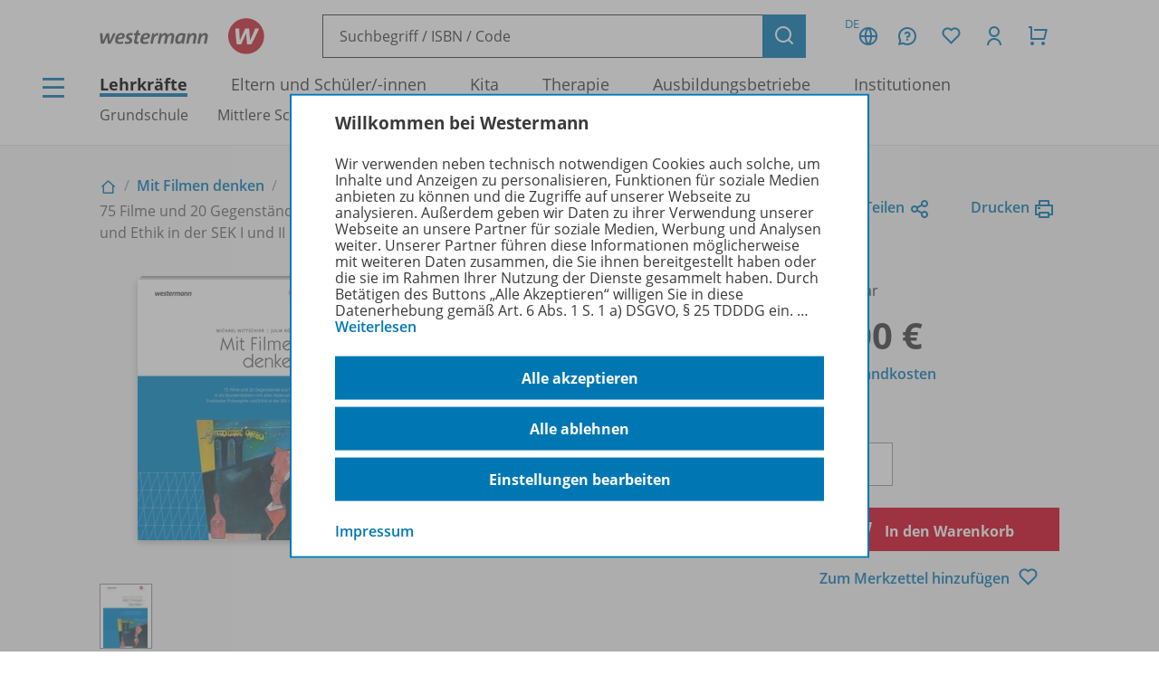

--- FILE ---
content_type: application/javascript; charset=utf-8
request_url: https://www.westermann.de/js/app.js?87048acc2
body_size: 97908
content:
(function (factory) {
  typeof define === 'function' && define.amd ? define('app', factory) :
  factory();
}((function () { 'use strict';

  function ownKeys(object, enumerableOnly) {
    var keys = Object.keys(object);

    if (Object.getOwnPropertySymbols) {
      var symbols = Object.getOwnPropertySymbols(object);

      if (enumerableOnly) {
        symbols = symbols.filter(function (sym) {
          return Object.getOwnPropertyDescriptor(object, sym).enumerable;
        });
      }

      keys.push.apply(keys, symbols);
    }

    return keys;
  }

  function _objectSpread2(target) {
    for (var i = 1; i < arguments.length; i++) {
      var source = arguments[i] != null ? arguments[i] : {};

      if (i % 2) {
        ownKeys(Object(source), true).forEach(function (key) {
          _defineProperty(target, key, source[key]);
        });
      } else if (Object.getOwnPropertyDescriptors) {
        Object.defineProperties(target, Object.getOwnPropertyDescriptors(source));
      } else {
        ownKeys(Object(source)).forEach(function (key) {
          Object.defineProperty(target, key, Object.getOwnPropertyDescriptor(source, key));
        });
      }
    }

    return target;
  }

  function _classCallCheck$4(instance, Constructor) {
    if (!(instance instanceof Constructor)) {
      throw new TypeError("Cannot call a class as a function");
    }
  }

  function _defineProperties$3(target, props) {
    for (var i = 0; i < props.length; i++) {
      var descriptor = props[i];
      descriptor.enumerable = descriptor.enumerable || false;
      descriptor.configurable = true;
      if ("value" in descriptor) descriptor.writable = true;
      Object.defineProperty(target, descriptor.key, descriptor);
    }
  }

  function _createClass$4(Constructor, protoProps, staticProps) {
    if (protoProps) _defineProperties$3(Constructor.prototype, protoProps);
    if (staticProps) _defineProperties$3(Constructor, staticProps);
    return Constructor;
  }

  function _defineProperty(obj, key, value) {
    if (key in obj) {
      Object.defineProperty(obj, key, {
        value: value,
        enumerable: true,
        configurable: true,
        writable: true
      });
    } else {
      obj[key] = value;
    }

    return obj;
  }

  function _inherits(subClass, superClass) {
    if (typeof superClass !== "function" && superClass !== null) {
      throw new TypeError("Super expression must either be null or a function");
    }

    subClass.prototype = Object.create(superClass && superClass.prototype, {
      constructor: {
        value: subClass,
        writable: true,
        configurable: true
      }
    });
    if (superClass) _setPrototypeOf(subClass, superClass);
  }

  function _getPrototypeOf(o) {
    _getPrototypeOf = Object.setPrototypeOf ? Object.getPrototypeOf : function _getPrototypeOf(o) {
      return o.__proto__ || Object.getPrototypeOf(o);
    };
    return _getPrototypeOf(o);
  }

  function _setPrototypeOf(o, p) {
    _setPrototypeOf = Object.setPrototypeOf || function _setPrototypeOf(o, p) {
      o.__proto__ = p;
      return o;
    };

    return _setPrototypeOf(o, p);
  }

  function _isNativeReflectConstruct() {
    if (typeof Reflect === "undefined" || !Reflect.construct) return false;
    if (Reflect.construct.sham) return false;
    if (typeof Proxy === "function") return true;

    try {
      Boolean.prototype.valueOf.call(Reflect.construct(Boolean, [], function () {}));
      return true;
    } catch (e) {
      return false;
    }
  }

  function _assertThisInitialized(self) {
    if (self === void 0) {
      throw new ReferenceError("this hasn't been initialised - super() hasn't been called");
    }

    return self;
  }

  function _possibleConstructorReturn(self, call) {
    if (call && (typeof call === "object" || typeof call === "function")) {
      return call;
    }

    return _assertThisInitialized(self);
  }

  function _createSuper(Derived) {
    var hasNativeReflectConstruct = _isNativeReflectConstruct();

    return function _createSuperInternal() {
      var Super = _getPrototypeOf(Derived),
          result;

      if (hasNativeReflectConstruct) {
        var NewTarget = _getPrototypeOf(this).constructor;

        result = Reflect.construct(Super, arguments, NewTarget);
      } else {
        result = Super.apply(this, arguments);
      }

      return _possibleConstructorReturn(this, result);
    };
  }

  function _taggedTemplateLiteral(strings, raw) {
    if (!raw) {
      raw = strings.slice(0);
    }

    return Object.freeze(Object.defineProperties(strings, {
      raw: {
        value: Object.freeze(raw)
      }
    }));
  }

  function _slicedToArray(arr, i) {
    return _arrayWithHoles(arr) || _iterableToArrayLimit(arr, i) || _unsupportedIterableToArray(arr, i) || _nonIterableRest();
  }

  function _toConsumableArray(arr) {
    return _arrayWithoutHoles(arr) || _iterableToArray(arr) || _unsupportedIterableToArray(arr) || _nonIterableSpread();
  }

  function _arrayWithoutHoles(arr) {
    if (Array.isArray(arr)) return _arrayLikeToArray(arr);
  }

  function _arrayWithHoles(arr) {
    if (Array.isArray(arr)) return arr;
  }

  function _iterableToArray(iter) {
    if (typeof Symbol !== "undefined" && iter[Symbol.iterator] != null || iter["@@iterator"] != null) return Array.from(iter);
  }

  function _iterableToArrayLimit(arr, i) {
    var _i = arr && (typeof Symbol !== "undefined" && arr[Symbol.iterator] || arr["@@iterator"]);

    if (_i == null) return;
    var _arr = [];
    var _n = true;
    var _d = false;

    var _s, _e;

    try {
      for (_i = _i.call(arr); !(_n = (_s = _i.next()).done); _n = true) {
        _arr.push(_s.value);

        if (i && _arr.length === i) break;
      }
    } catch (err) {
      _d = true;
      _e = err;
    } finally {
      try {
        if (!_n && _i["return"] != null) _i["return"]();
      } finally {
        if (_d) throw _e;
      }
    }

    return _arr;
  }

  function _unsupportedIterableToArray(o, minLen) {
    if (!o) return;
    if (typeof o === "string") return _arrayLikeToArray(o, minLen);
    var n = Object.prototype.toString.call(o).slice(8, -1);
    if (n === "Object" && o.constructor) n = o.constructor.name;
    if (n === "Map" || n === "Set") return Array.from(o);
    if (n === "Arguments" || /^(?:Ui|I)nt(?:8|16|32)(?:Clamped)?Array$/.test(n)) return _arrayLikeToArray(o, minLen);
  }

  function _arrayLikeToArray(arr, len) {
    if (len == null || len > arr.length) len = arr.length;

    for (var i = 0, arr2 = new Array(len); i < len; i++) arr2[i] = arr[i];

    return arr2;
  }

  function _nonIterableSpread() {
    throw new TypeError("Invalid attempt to spread non-iterable instance.\nIn order to be iterable, non-array objects must have a [Symbol.iterator]() method.");
  }

  function _nonIterableRest() {
    throw new TypeError("Invalid attempt to destructure non-iterable instance.\nIn order to be iterable, non-array objects must have a [Symbol.iterator]() method.");
  }

  function _createForOfIteratorHelper(o, allowArrayLike) {
    var it = typeof Symbol !== "undefined" && o[Symbol.iterator] || o["@@iterator"];

    if (!it) {
      if (Array.isArray(o) || (it = _unsupportedIterableToArray(o)) || allowArrayLike && o && typeof o.length === "number") {
        if (it) o = it;
        var i = 0;

        var F = function () {};

        return {
          s: F,
          n: function () {
            if (i >= o.length) return {
              done: true
            };
            return {
              done: false,
              value: o[i++]
            };
          },
          e: function (e) {
            throw e;
          },
          f: F
        };
      }

      throw new TypeError("Invalid attempt to iterate non-iterable instance.\nIn order to be iterable, non-array objects must have a [Symbol.iterator]() method.");
    }

    var normalCompletion = true,
        didErr = false,
        err;
    return {
      s: function () {
        it = it.call(o);
      },
      n: function () {
        var step = it.next();
        normalCompletion = step.done;
        return step;
      },
      e: function (e) {
        didErr = true;
        err = e;
      },
      f: function () {
        try {
          if (!normalCompletion && it.return != null) it.return();
        } finally {
          if (didErr) throw err;
        }
      }
    };
  }

  var $$2 = document.querySelector.bind(document);
  var $$ = document.querySelectorAll.bind(document);

  function _typeof$1(obj) {
    "@babel/helpers - typeof";

    if (typeof Symbol === "function" && typeof Symbol.iterator === "symbol") {
      _typeof$1 = function _typeof(obj) {
        return typeof obj;
      };
    } else {
      _typeof$1 = function _typeof(obj) {
        return obj && typeof Symbol === "function" && obj.constructor === Symbol && obj !== Symbol.prototype ? "symbol" : typeof obj;
      };
    }

    return _typeof$1(obj);
  } // This is not really a perfect check, but works fine.
  // From http://stackoverflow.com/questions/384286


  var HAS_DOM_2 = (typeof HTMLElement === "undefined" ? "undefined" : _typeof$1(HTMLElement)) === "object";
  var HAS_SHADOW = typeof ShadowRoot !== "undefined";
  /**
   * Determines whether an object is a DOM element or not.
   * @param {!Object} obj Object to check
   * @return {boolean} True if object is an element
   */

  function isDOMElement(obj) {
    if (HAS_SHADOW && obj instanceof ShadowRoot) {
      return true;
    }

    return HAS_DOM_2 ? obj instanceof HTMLElement : obj && _typeof$1(obj) === "object" && obj !== null && obj.nodeType === 1 && typeof obj.nodeName === "string";
  }
  /**
   * Adds an array of classes to an element
   * @param {!Element} el Element to add classes to
   * @param {!Array<!string>} classNames Class names to add
   * @return {void}
   */

  function addClasses$1(el, classNames) {
    classNames.forEach(function (className) {
      el.classList.add(className);
    });
  }
  /**
   * Removes an array of classes from an element
   * @param {!Element} el Element to remove classes from
   * @param {!Array<!string>} classNames Classes to remove
   * @return {void}
   */

  function removeClasses$1(el, classNames) {
    classNames.forEach(function (className) {
      el.classList.remove(className);
    });
  }

  /* UNMINIFIED RULES

  @keyframes lum-noop {
    0% { zoom: 1; }
  }

  .lum-lightbox {
    position: fixed;
    display: none;
    top: 0;
    right: 0;
    bottom: 0;
    left: 0;
  }

  .lum-lightbox.lum-open {
    display: block;
  }

  .lum-lightbox.lum-opening, .lum-lightbox.lum-closing {
    animation: lum-noop 1ms;
  }

  .lum-lightbox-inner {
    position: absolute;
    top: 0%;
    right: 0%;
    bottom: 0%;
    left: 0%;

    overflow: hidden;
  }

  .lum-lightbox-loader {
    display: none;
  }

  .lum-lightbox-inner img {
    max-width: 100%;
    max-height: 100%;
  }

  .lum-lightbox-image-wrapper {
    vertical-align: middle;
    display: table-cell;
    text-align: center;
  }
  */
  var RULES = "@keyframes lum-noop{0%{zoom:1}}.lum-lightbox{position:fixed;display:none;top:0;right:0;bottom:0;left:0}.lum-lightbox.lum-open{display:block}.lum-lightbox.lum-closing,.lum-lightbox.lum-opening{animation:lum-noop 1ms}.lum-lightbox-inner{position:absolute;top:0;right:0;bottom:0;left:0;overflow:hidden}.lum-lightbox-loader{display:none}.lum-lightbox-inner img{max-width:100%;max-height:100%}.lum-lightbox-image-wrapper{vertical-align:middle;display:table-cell;text-align:center}";
  /**
   * Injects the base stylesheet needed to display the lightbox
   * element.
   * If `node` is the document, the stylesheet will be appended to `<head>`.
   * @param {!Node} node Node to append stylesheet to
   * @return {void}
   */

  function injectBaseStylesheet(node) {
    if (!node || node === document) {
      node = document.head;
    }

    if (node.querySelector(".lum-base-styles")) {
      return;
    }

    var styleEl = document.createElement("style");
    styleEl.type = "text/css";
    styleEl.classList.add("lum-base-styles");
    styleEl.appendChild(document.createTextNode(RULES));
    node.insertBefore(styleEl, node.firstChild);
  }

  /**
   * Throws a missing parameter error
   */
  function throwIfMissing() {
    throw new Error("Missing parameter");
  }

  function _typeof(obj) {
    "@babel/helpers - typeof";

    if (typeof Symbol === "function" && typeof Symbol.iterator === "symbol") {
      _typeof = function _typeof(obj) {
        return typeof obj;
      };
    } else {
      _typeof = function _typeof(obj) {
        return obj && typeof Symbol === "function" && obj.constructor === Symbol && obj !== Symbol.prototype ? "symbol" : typeof obj;
      };
    }

    return _typeof(obj);
  }

  function _classCallCheck$3(instance, Constructor) {
    if (!(instance instanceof Constructor)) {
      throw new TypeError("Cannot call a class as a function");
    }
  }

  function _defineProperties$2(target, props) {
    for (var i = 0; i < props.length; i++) {
      var descriptor = props[i];
      descriptor.enumerable = descriptor.enumerable || false;
      descriptor.configurable = true;
      if ("value" in descriptor) descriptor.writable = true;
      Object.defineProperty(target, descriptor.key, descriptor);
    }
  }

  function _createClass$3(Constructor, protoProps, staticProps) {
    if (protoProps) _defineProperties$2(Constructor.prototype, protoProps);
    if (staticProps) _defineProperties$2(Constructor, staticProps);
    return Constructor;
  }
  var LEFT_ARROW = 37;
  var RIGHT_ARROW = 39; // All officially-supported browsers have this, but it's easy to
  // account for, just in case.

  var HAS_ANIMATION = typeof document === "undefined" ? false : "animation" in document.createElement("div").style;
  /**
   * Represents the default lightbox implementation
   */

  var Lightbox = /*#__PURE__*/function () {
    /**
     * Constructor
     * @param {Object=} options Lightbox options
     */
    function Lightbox() {
      var options = arguments.length > 0 && arguments[0] !== undefined ? arguments[0] : {};

      _classCallCheck$3(this, Lightbox);

      this._sizeImgWrapperEl = this._sizeImgWrapperEl.bind(this);
      this.showNext = this.showNext.bind(this);
      this.showPrevious = this.showPrevious.bind(this);
      this._completeOpen = this._completeOpen.bind(this);
      this._completeClose = this._completeClose.bind(this);
      this._handleKeydown = this._handleKeydown.bind(this);
      this._handleClose = this._handleClose.bind(this);

      var _options$namespace = options.namespace,
          namespace = _options$namespace === void 0 ? null : _options$namespace,
          _options$parentEl = options.parentEl,
          parentEl = _options$parentEl === void 0 ? throwIfMissing() : _options$parentEl,
          _options$triggerEl = options.triggerEl,
          triggerEl = _options$triggerEl === void 0 ? throwIfMissing() : _options$triggerEl,
          _options$sourceAttrib = options.sourceAttribute,
          sourceAttribute = _options$sourceAttrib === void 0 ? throwIfMissing() : _options$sourceAttrib,
          _options$caption = options.caption,
          caption = _options$caption === void 0 ? null : _options$caption,
          _options$includeImgix = options.includeImgixJSClass,
          includeImgixJSClass = _options$includeImgix === void 0 ? false : _options$includeImgix,
          _options$_gallery = options._gallery,
          _gallery = _options$_gallery === void 0 ? null : _options$_gallery,
          _options$_arrowNaviga = options._arrowNavigation,
          _arrowNavigation = _options$_arrowNaviga === void 0 ? null : _options$_arrowNaviga,
          _options$closeButtonE = options.closeButtonEnabled,
          closeButtonEnabled = _options$closeButtonE === void 0 ? true : _options$closeButtonE,
          _options$closeTrigger = options.closeTrigger,
          closeTrigger = _options$closeTrigger === void 0 ? "click" : _options$closeTrigger;

      this.settings = {
        namespace: namespace,
        parentEl: parentEl,
        triggerEl: triggerEl,
        sourceAttribute: sourceAttribute,
        caption: caption,
        includeImgixJSClass: includeImgixJSClass,
        _gallery: _gallery,
        _arrowNavigation: _arrowNavigation,
        closeButtonEnabled: closeButtonEnabled,
        onClose: options.onClose,
        closeTrigger: closeTrigger
      };

      if (!isDOMElement(this.settings.parentEl)) {
        throw new TypeError("`new Lightbox` requires a DOM element passed as `parentEl`.");
      }

      this.currentTrigger = this.settings.triggerEl;
      this.openClasses = this._buildClasses("open");
      this.openingClasses = this._buildClasses("opening");
      this.closingClasses = this._buildClasses("closing");
      this.hasBeenLoaded = false;
      this.elementBuilt = false;
    }
    /**
     * Handles closing of the lightbox
     * @param {!Event} e Event that triggered closing
     * @return {void}
     * @protected
     */


    _createClass$3(Lightbox, [{
      key: "_handleClose",
      value: function _handleClose(e) {
        if (e && typeof e.preventDefault === "function") {
          e.preventDefault();
        }

        var onClose = this.settings.onClose;

        if (onClose && typeof onClose === "function") {
          onClose();
        }
      }
      /**
       * Binds event listeners to the trigger element
       * @return {void}
       * @protected
       */

    }, {
      key: "_bindEventListeners",
      value: function _bindEventListeners() {
        this.el.addEventListener(this.settings.closeTrigger, this._handleClose);

        if (this.closeButtonEl) {
          this.closeButtonEl.addEventListener("click", this._handleClose);
        }
      }
      /**
       * Builds a class list using the namespace and suffix, if any.
       * @param {string} suffix Suffix to add to each class
       * @return {!Array<!string>} Class list
       * @protected
       */

    }, {
      key: "_buildClasses",
      value: function _buildClasses(suffix) {
        var classes = ["lum-".concat(suffix)];
        var ns = this.settings.namespace;

        if (ns) {
          classes.push("".concat(ns, "-").concat(suffix));
        }

        return classes;
      }
      /**
       * Creates the lightbox element
       * @return {void}
       * @protected
       */

    }, {
      key: "_buildElement",
      value: function _buildElement() {
        this.el = document.createElement("div");
        addClasses$1(this.el, this._buildClasses("lightbox"));
        this.innerEl = document.createElement("div");
        addClasses$1(this.innerEl, this._buildClasses("lightbox-inner"));
        this.el.appendChild(this.innerEl);
        var loaderEl = document.createElement("div");
        addClasses$1(loaderEl, this._buildClasses("lightbox-loader"));
        this.innerEl.appendChild(loaderEl);
        this.imgWrapperEl = document.createElement("div");
        addClasses$1(this.imgWrapperEl, this._buildClasses("lightbox-image-wrapper"));
        this.innerEl.appendChild(this.imgWrapperEl);
        var positionHelperEl = document.createElement("span");
        addClasses$1(positionHelperEl, this._buildClasses("lightbox-position-helper"));
        this.imgWrapperEl.appendChild(positionHelperEl);
        this.imgEl = document.createElement("img");
        addClasses$1(this.imgEl, this._buildClasses("img"));
        positionHelperEl.appendChild(this.imgEl);
        this.captionEl = document.createElement("p");
        addClasses$1(this.captionEl, this._buildClasses("lightbox-caption"));
        positionHelperEl.appendChild(this.captionEl);

        if (this.settings.closeButtonEnabled) {
          this.closeButtonEl = document.createElement("div");
          addClasses$1(this.closeButtonEl, this._buildClasses("close-button"));
          this.el.appendChild(this.closeButtonEl);
        }

        if (this.settings._gallery) {
          this._setUpGalleryElements();
        }

        this.settings.parentEl.appendChild(this.el);

        this._updateImgSrc();

        this._updateCaption();

        if (this.settings.includeImgixJSClass) {
          this.imgEl.classList.add("imgix-fluid");
        }
      }
      /**
       * Creates gallery elements such as previous/next buttons
       * @return {void}
       * @protected
       */

    }, {
      key: "_setUpGalleryElements",
      value: function _setUpGalleryElements() {
        this._buildGalleryButton("previous", this.showPrevious);

        this._buildGalleryButton("next", this.showNext);
      }
      /**
       * Creates a gallery button
       * @param {string} name Name of button
       * @param {!Function} fn Click handler
       * @return {void}
       * @protected
       */

    }, {
      key: "_buildGalleryButton",
      value: function _buildGalleryButton(name, fn) {
        var btn = document.createElement("button");
        this["".concat(name, "Button")] = btn;
        btn.innerText = name;
        addClasses$1(btn, this._buildClasses("".concat(name, "-button")));
        addClasses$1(btn, this._buildClasses("gallery-button"));
        this.innerEl.appendChild(btn);
        btn.addEventListener("click", function (e) {
          e.stopPropagation();
          fn();
        }, false);
      }
      /**
       * Sizes the image wrapper
       * @return {void}
       * @protected
       */

    }, {
      key: "_sizeImgWrapperEl",
      value: function _sizeImgWrapperEl() {
        var style = this.imgWrapperEl.style;
        style.width = "".concat(this.innerEl.clientWidth, "px");
        style.maxWidth = "".concat(this.innerEl.clientWidth, "px");
        style.height = "".concat(this.innerEl.clientHeight - this.captionEl.clientHeight, "px");
        style.maxHeight = "".concat(this.innerEl.clientHeight - this.captionEl.clientHeight, "px");
      }
      /**
       * Updates caption from settings
       * @return {void}
       * @protected
       */

    }, {
      key: "_updateCaption",
      value: function _updateCaption() {
        var captionType = _typeof(this.settings.caption);

        var caption = "";

        if (captionType === "string") {
          caption = this.settings.caption;
        } else if (captionType === "function") {
          caption = this.settings.caption(this.currentTrigger);
        }

        this.captionEl.innerHTML = caption;
      }
      /**
       * Updates image element from the trigger element's attributes
       * @return {void}
       * @protected
       */

    }, {
      key: "_updateImgSrc",
      value: function _updateImgSrc() {
        var _this = this;

        var imageURL = this.currentTrigger.getAttribute(this.settings.sourceAttribute);

        if (!imageURL) {
          throw new Error("No image URL was found in the ".concat(this.settings.sourceAttribute, " attribute of the trigger."));
        }

        var loadingClasses = this._buildClasses("loading");

        if (!this.hasBeenLoaded) {
          addClasses$1(this.el, loadingClasses);
        }

        this.imgEl.onload = function () {
          removeClasses$1(_this.el, loadingClasses);
          _this.hasBeenLoaded = true;
        };

        this.imgEl.setAttribute("src", imageURL);
      }
      /**
       * Handles key up/down events for moving between items
       * @param {!Event} e Keyboard event
       * @return {void}
       * @protected
       */

    }, {
      key: "_handleKeydown",
      value: function _handleKeydown(e) {
        if (e.keyCode == LEFT_ARROW) {
          this.showPrevious();
        } else if (e.keyCode == RIGHT_ARROW) {
          this.showNext();
        }
      }
      /**
       * Shows the next item if in a gallery
       * @return {void}
       */

    }, {
      key: "showNext",
      value: function showNext() {
        if (!this.settings._gallery) {
          return;
        }

        this.currentTrigger = this.settings._gallery.nextTrigger(this.currentTrigger);

        this._updateImgSrc();

        this._updateCaption();

        this._sizeImgWrapperEl();
      }
      /**
       * Shows the previous item if in a gallery
       * @return {void}
       */

    }, {
      key: "showPrevious",
      value: function showPrevious() {
        if (!this.settings._gallery) {
          return;
        }

        this.currentTrigger = this.settings._gallery.previousTrigger(this.currentTrigger);

        this._updateImgSrc();

        this._updateCaption();

        this._sizeImgWrapperEl();
      }
      /**
       * Opens the lightbox
       * @return {void}
       */

    }, {
      key: "open",
      value: function open() {
        if (!this.elementBuilt) {
          this._buildElement();

          this._bindEventListeners();

          this.elementBuilt = true;
        } // When opening, always reset to the trigger we were passed


        this.currentTrigger = this.settings.triggerEl; // Make sure to re-set the `img` `src`, in case it's been changed
        // by someone/something else.

        this._updateImgSrc();

        this._updateCaption();

        addClasses$1(this.el, this.openClasses);

        this._sizeImgWrapperEl();

        window.addEventListener("resize", this._sizeImgWrapperEl, false);

        if (this.settings._arrowNavigation) {
          window.addEventListener("keydown", this._handleKeydown, false);
        }

        if (HAS_ANIMATION) {
          this.el.addEventListener("animationend", this._completeOpen, false);
          addClasses$1(this.el, this.openingClasses);
        }
      }
      /**
       * Closes the lightbox
       * @return {void}
       */

    }, {
      key: "close",
      value: function close() {
        window.removeEventListener("resize", this._sizeImgWrapperEl, false);

        if (this.settings._arrowNavigation) {
          window.removeEventListener("keydown", this._handleKeydown, false);
        }

        if (HAS_ANIMATION) {
          this.el.addEventListener("animationend", this._completeClose, false);
          addClasses$1(this.el, this.closingClasses);
        } else {
          removeClasses$1(this.el, this.openClasses);
        }
      }
      /**
       * Handles animations on completion of opening the lightbox
       * @return {void}
       * @protected
       */

    }, {
      key: "_completeOpen",
      value: function _completeOpen() {
        this.el.removeEventListener("animationend", this._completeOpen, false);
        removeClasses$1(this.el, this.openingClasses);
      }
      /**
       * Handles animations on completion of closing the lightbox
       * @return {void}
       * @protected
       */

    }, {
      key: "_completeClose",
      value: function _completeClose() {
        this.el.removeEventListener("animationend", this._completeClose, false);
        removeClasses$1(this.el, this.openClasses);
        removeClasses$1(this.el, this.closingClasses);
      }
      /**
       * Destroys the lightbox
       * @return {void}
       */

    }, {
      key: "destroy",
      value: function destroy() {
        if (this.el) {
          this.settings.parentEl.removeChild(this.el);
        }
      }
    }]);

    return Lightbox;
  }();

  function _classCallCheck$2(instance, Constructor) {
    if (!(instance instanceof Constructor)) {
      throw new TypeError("Cannot call a class as a function");
    }
  }

  function _defineProperties$1(target, props) {
    for (var i = 0; i < props.length; i++) {
      var descriptor = props[i];
      descriptor.enumerable = descriptor.enumerable || false;
      descriptor.configurable = true;
      if ("value" in descriptor) descriptor.writable = true;
      Object.defineProperty(target, descriptor.key, descriptor);
    }
  }

  function _createClass$2(Constructor, protoProps, staticProps) {
    if (protoProps) _defineProperties$1(Constructor.prototype, protoProps);
    if (staticProps) _defineProperties$1(Constructor, staticProps);
    return Constructor;
  }
  /**
   * Represents the default luminous lightbox
   */

  var Luminous = /*#__PURE__*/function () {
    /**
     * Constructor
     * @param {!Element} trigger Trigger element to open lightbox
     * @param {Object=} options Luminous options
     */
    function Luminous(trigger) {
      var options = arguments.length > 1 && arguments[1] !== undefined ? arguments[1] : {};

      _classCallCheck$2(this, Luminous);

      this.VERSION = "2.3.4";
      this.destroy = this.destroy.bind(this);
      this.open = this.open.bind(this);
      this.close = this.close.bind(this);
      this._handleKeyup = this._handleKeyup.bind(this);
      this.isOpen = false;
      this.trigger = trigger;

      if (!isDOMElement(this.trigger)) {
        throw new TypeError("`new Luminous` requires a DOM element as its first argument.");
      }

      var rootNode = document;

      if ("getRootNode" in this.trigger) {
        rootNode = this.trigger.getRootNode();
      } // Prefix for generated element class names (e.g. `my-ns` will
      // result in classes such as `my-ns-lightbox`. Default `lum-`
      // prefixed classes will always be added as well.


      var namespace = options["namespace"] || null; // Which attribute to pull the lightbox image source from.

      var sourceAttribute = options["sourceAttribute"] || "href"; // Captions can be a literal string, or a function that receives the Luminous instance's trigger element as an argument and returns a string. Supports HTML, so use caution when dealing with user input.

      var caption = options["caption"] || null; // The event to listen to on the _trigger_ element: triggers opening.

      var openTrigger = options["openTrigger"] || "click"; // The event to listen to on the _lightbox_ element: triggers closing.

      var closeTrigger = options["closeTrigger"] || "click"; // Allow closing by pressing escape.

      var closeWithEscape = "closeWithEscape" in options ? !!options["closeWithEscape"] : true; // Automatically close when the page is scrolled.

      var closeOnScroll = options["closeOnScroll"] || false;
      var closeButtonEnabled = options["showCloseButton"] != null ? options["showCloseButton"] : true;
      var appendToNode = options["appendToNode"] || (rootNode === document ? document.body : rootNode); // A selector defining what to append the lightbox element to.

      var appendToSelector = options["appendToSelector"] || null; // If present (and a function), this will be called
      // whenever the lightbox is opened.

      var onOpen = options["onOpen"] || null; // If present (and a function), this will be called
      // whenever the lightbox is closed.

      var onClose = options["onClose"] || null; // When true, adds the `imgix-fluid` class to the `img`
      // inside the lightbox. See https://github.com/imgix/imgix.js
      // for more information.

      var includeImgixJSClass = options["includeImgixJSClass"] || false; // Add base styles to the page. See the "Theming"
      // section of README.md for more information.

      var injectBaseStyles = "injectBaseStyles" in options ? !!options["injectBaseStyles"] : true; // Internal use only!

      var _gallery = options["_gallery"] || null;

      var _arrowNavigation = options["_arrowNavigation"] || null;

      this.settings = {
        namespace: namespace,
        sourceAttribute: sourceAttribute,
        caption: caption,
        openTrigger: openTrigger,
        closeTrigger: closeTrigger,
        closeWithEscape: closeWithEscape,
        closeOnScroll: closeOnScroll,
        closeButtonEnabled: closeButtonEnabled,
        appendToNode: appendToNode,
        appendToSelector: appendToSelector,
        onOpen: onOpen,
        onClose: onClose,
        includeImgixJSClass: includeImgixJSClass,
        injectBaseStyles: injectBaseStyles,
        _gallery: _gallery,
        _arrowNavigation: _arrowNavigation
      };
      var injectionRoot = document.body;

      if (appendToNode && "getRootNode" in appendToNode) {
        injectionRoot = appendToNode.getRootNode();
      }

      if (this.settings.injectBaseStyles) {
        injectBaseStylesheet(injectionRoot);
      }

      this._buildLightbox();

      this._bindEventListeners();
    }
    /**
     * Opens the lightbox
     * @param {Event=} e Event which triggered opening
     * @return {void}
     */


    _createClass$2(Luminous, [{
      key: "open",
      value: function open(e) {
        if (e && typeof e.preventDefault === "function") {
          e.preventDefault();
        }

        this.lightbox.open();

        if (this.settings.closeOnScroll) {
          window.addEventListener("scroll", this.close, false);
        }

        var onOpen = this.settings.onOpen;

        if (onOpen && typeof onOpen === "function") {
          onOpen();
        }

        this.isOpen = true;
      }
      /**
       * Closes the lightbox
       * @param {Event=} e Event which triggered closing
       * @return {void}
       */

    }, {
      key: "close",
      value: function close(e) {
        if (this.settings.closeOnScroll) {
          window.removeEventListener("scroll", this.close, false);
        }

        this.lightbox.close();
        var onClose = this.settings.onClose;

        if (onClose && typeof onClose === "function") {
          onClose();
        }

        this.isOpen = false;
      }
      /**
       * Builds the internal lightbox instance
       * @protected
       * @return {void}
       */

    }, {
      key: "_buildLightbox",
      value: function _buildLightbox() {
        var parentEl = this.settings.appendToNode;

        if (this.settings.appendToSelector) {
          parentEl = document.querySelector(this.settings.appendToSelector);
        }

        this.lightbox = new Lightbox({
          namespace: this.settings.namespace,
          parentEl: parentEl,
          triggerEl: this.trigger,
          sourceAttribute: this.settings.sourceAttribute,
          caption: this.settings.caption,
          includeImgixJSClass: this.settings.includeImgixJSClass,
          closeButtonEnabled: this.settings.closeButtonEnabled,
          _gallery: this.settings._gallery,
          _arrowNavigation: this.settings._arrowNavigation,
          closeTrigger: this.settings.closeTrigger,
          onClose: this.close
        });
      }
      /**
       * Binds lightbox events to the trigger element
       * @protected
       * @return {void}
       */

    }, {
      key: "_bindEventListeners",
      value: function _bindEventListeners() {
        this.trigger.addEventListener(this.settings.openTrigger, this.open, false);

        if (this.settings.closeWithEscape) {
          window.addEventListener("keyup", this._handleKeyup, false);
        }
      }
      /**
       * Unbinds all events
       * @protected
       * @return {void}
       */

    }, {
      key: "_unbindEvents",
      value: function _unbindEvents() {
        this.trigger.removeEventListener(this.settings.openTrigger, this.open, false);

        if (this.lightbox.el) {
          this.lightbox.el.removeEventListener(this.settings.closeTrigger, this.close, false);
        }

        if (this.settings.closeWithEscape) {
          window.removeEventListener("keyup", this._handleKeyup, false);
        }
      }
      /**
       * Handles key up events and closes lightbox when esc is pressed
       * @param {!Event} e Keyboard event
       * @return {void}
       * @protected
       */

    }, {
      key: "_handleKeyup",
      value: function _handleKeyup(e) {
        if (this.isOpen && e.keyCode === 27) {
          this.close();
        }
      }
      /**
       * Destroys internal lightbox and unbinds events
       * @return {void}
       */

    }, {
      key: "destroy",
      value: function destroy() {
        this._unbindEvents();

        this.lightbox.destroy();
      }
    }]);

    return Luminous;
  }();
  Luminous.prototype["open"] = Luminous.prototype.open;
  Luminous.prototype["close"] = Luminous.prototype.close;
  Luminous.prototype["destroy"] = Luminous.prototype.destroy;
  /* eslint-enable no-self-assign */

  function _classCallCheck$1(instance, Constructor) {
    if (!(instance instanceof Constructor)) {
      throw new TypeError("Cannot call a class as a function");
    }
  }

  function _defineProperties(target, props) {
    for (var i = 0; i < props.length; i++) {
      var descriptor = props[i];
      descriptor.enumerable = descriptor.enumerable || false;
      descriptor.configurable = true;
      if ("value" in descriptor) descriptor.writable = true;
      Object.defineProperty(target, descriptor.key, descriptor);
    }
  }

  function _createClass$1(Constructor, protoProps, staticProps) {
    if (protoProps) _defineProperties(Constructor.prototype, protoProps);
    if (staticProps) _defineProperties(Constructor, staticProps);
    return Constructor;
  }
  /**
   * Represents a gallery-style lightbox
   */

  var LuminousGallery = /*#__PURE__*/function () {
    /**
     * Constructor
     * @param {!Array<!Element>} triggers Array of trigger elements
     * @param {Object=} options Gallery options
     * @param {Object=} luminousOpts Luminous options
     */
    function LuminousGallery(triggers) {
      var options = arguments.length > 1 && arguments[1] !== undefined ? arguments[1] : {};
      var luminousOpts = arguments.length > 2 && arguments[2] !== undefined ? arguments[2] : {};

      _classCallCheck$1(this, LuminousGallery);

      var optionsDefaults = {
        arrowNavigation: true
      };
      this.settings = Object.assign({}, optionsDefaults, options);
      this.triggers = triggers;
      this.luminousOpts = luminousOpts;
      this.luminousOpts["_gallery"] = this;
      this.luminousOpts["_arrowNavigation"] = this.settings["arrowNavigation"];

      this._constructLuminousInstances();
    }
    /**
     * Creates internal luminous instances
     * @protected
     * @return {void}
     */


    _createClass$1(LuminousGallery, [{
      key: "_constructLuminousInstances",
      value: function _constructLuminousInstances() {
        this.luminousInstances = [];
        var triggerLen = this.triggers.length;

        for (var i = 0; i < triggerLen; i++) {
          var trigger = this.triggers[i];
          var lum = new Luminous(trigger, this.luminousOpts);
          this.luminousInstances.push(lum);
        }
      }
      /**
       * Determines the next trigger element
       * @param {!Element} trigger Current trigger element
       * @return {!Element}
       */

    }, {
      key: "nextTrigger",
      value: function nextTrigger(trigger) {
        var nextTriggerIndex = Array.prototype.indexOf.call(this.triggers, trigger) + 1;
        return nextTriggerIndex >= this.triggers.length ? this.triggers[0] : this.triggers[nextTriggerIndex];
      }
      /**
       * Determines the previous trigger element
       * @param {!Element} trigger Current trigger element
       * @return {!Element}
       */

    }, {
      key: "previousTrigger",
      value: function previousTrigger(trigger) {
        var prevTriggerIndex = Array.prototype.indexOf.call(this.triggers, trigger) - 1;
        return prevTriggerIndex < 0 ? this.triggers[this.triggers.length - 1] : this.triggers[prevTriggerIndex];
      }
      /**
       * Destroys the internal luminous instances
       * @return {void}
       */

    }, {
      key: "destroy",
      value: function destroy() {
        this.luminousInstances.forEach(function (instance) {
          return instance.destroy();
        });
      }
    }]);

    return LuminousGallery;
  }();
  LuminousGallery.prototype["destroy"] = LuminousGallery.prototype.destroy;

  function escapeHTML(unsafe) {
    return unsafe.replaceAll('&', '&amp;').replaceAll('<', '&lt;').replaceAll('>', '&gt;').replaceAll('"', '&quot;').replaceAll("'", '&#039;');
  }

  var galleryOptions = {
    arrowNavigation: true
  };
  var lightboxOptions$1 = {
    showCloseButton: true,
    closeOnScroll: true,
    sourceAttribute: 'data-hires-src',
    caption: function caption(trigger) {
      var caption = escapeHTML(trigger.dataset.titel || trigger.title);

      if (trigger.href) {
        caption += ' &mdash; <a href=' + escapeHTML(trigger.href) + ' target="_blank">Herunterladen</a>';

        if (trigger.dataset.infos) {
          caption += escapeHTML(trigger.dataset.infos);
        }
      }

      return caption;
    }
  };

  var initializeGalleries = function initializeGalleries() {
    var allGalleries = $$('.gallery');

    var _iterator = _createForOfIteratorHelper(allGalleries),
        _step;

    try {
      for (_iterator.s(); !(_step = _iterator.n()).done;) {
        var gallery = _step.value;
        var imageLinks = gallery.querySelectorAll(':scope a');

        if (imageLinks.length === 1) {
          new Luminous(imageLinks[0], lightboxOptions$1);
        } else {
          new LuminousGallery(imageLinks, galleryOptions, lightboxOptions$1);
        }
      }
    } catch (err) {
      _iterator.e(err);
    } finally {
      _iterator.f();
    }

    window.Luminous = Luminous;
    window.LuminousGallery = LuminousGallery;
  };

  var lightboxOptions = {
    showCloseButton: true,
    closeOnScroll: true
  };

  var initializeLightbox = function initializeLightbox() {
    var lightboxImages = $$('a.image-lightbox');

    var _iterator = _createForOfIteratorHelper(lightboxImages),
        _step;

    try {
      for (_iterator.s(); !(_step = _iterator.n()).done;) {
        var image = _step.value;
        new Luminous(image, lightboxOptions);
      }
    } catch (err) {
      _iterator.e(err);
    } finally {
      _iterator.f();
    }
  };

  function getTriggers(key) {
    return $$("[data-trigger='".concat(key, "']"));
  }

  function onClickOutside($elements, callback) {
    if (!Array.isArray($elements)) {
      $elements = [$elements];
    }

    var $elementsAndchildren = [];
    $elements.forEach(function ($element) {
      $elementsAndchildren.push($element);
      $elementsAndchildren.push.apply($elementsAndchildren, _toConsumableArray($element.querySelectorAll('*')));
    });
    document.addEventListener('click', function (e) {
      if (!$elementsAndchildren.includes(e.target)) {
        callback();
      }
    });
  }

  var breakpoints = {
    medium: 768,
    large: 1220
  };

  function media(breakpoint, callback) {
    mediaQuery({
      breakpoint: breakpoint,
      callback: callback,
      mobileFirst: true
    });
  }

  function mediaDown(breakpoint, callback) {
    mediaQuery({
      breakpoint: breakpoint,
      callback: callback,
      mobileFirst: false
    });
  }

  function getQueryString(_ref) {
    var breakpoint = _ref.breakpoint,
        mobileFirst = _ref.mobileFirst;
    return mobileFirst ? "(min-width: ".concat(breakpoints[breakpoint], "px)") : "(max-width: ".concat(breakpoints[breakpoint] - 1, "px)");
  }

  function mediaQuery(_ref2) {
    var breakpoint = _ref2.breakpoint,
        callback = _ref2.callback,
        _ref2$mobileFirst = _ref2.mobileFirst,
        mobileFirst = _ref2$mobileFirst === void 0 ? true : _ref2$mobileFirst;

    if (!breakpoints[breakpoint]) {
      throw new Error("Breakpoint ".concat(breakpoint, " not found."));
    }

    var mediaQueryList = window.matchMedia(getQueryString({
      breakpoint: breakpoint,
      mobileFirst: mobileFirst
    }));

    if (mediaQueryList.addEventListener) {
      mediaQueryList.addEventListener('change', function (_ref3) {
        var matches = _ref3.matches;
        callback({
          matches: matches
        });
      });
    } else if (mediaQueryList.addListener) {
      // for pre-chromium Edge
      mediaQueryList.addListener(function (_ref4) {
        var matches = _ref4.matches;
        callback({
          matches: matches
        });
      });
    }

    callback({
      matches: mediaQueryList.matches,
      initial: true
    });
  }

  function matchMedia(breakpoint, _ref5) {
    var _ref5$mobileFirst = _ref5.mobileFirst,
        mobileFirst = _ref5$mobileFirst === void 0 ? true : _ref5$mobileFirst;
    return window.matchMedia(getQueryString({
      breakpoint: breakpoint,
      mobileFirst: mobileFirst
    })).matches;
  }

  function toggleOverlay(overlayId) {
    var overlay = getOverlayById(overlayId);
    if (!overlay) throw new Error("overlay with overlayId '".concat(overlayId, " not found.'"));
    overlay.classList.contains('header-overlay-isvisible') ? closeOverlay(overlayId) : openOverlay(overlayId);
  }

  function getOverlayById(overlayId) {
    return $$2(".header-overlay[data-overlay-id=\"".concat(overlayId, "\"]"));
  }

  function getOverlayButtonById(overlayId) {
    return $$2(".header-buttons > [data-trigger=\"header-overlay\"][data-overlay-id=\"".concat(overlayId, "\"]"));
  }

  function getAllOverlays() {
    return $$(".header-overlay");
  }

  function closeOverlay(overlayId) {
    var $overlay = getOverlayById(overlayId);
    if (!$overlay) throw new Error("overlay with overlayId '".concat(overlayId, " not found.'"));
    $overlay.classList.remove('header-overlay-isvisible');
    var button = getOverlayButtonById(overlayId);
    button.classList.remove('active');
  }

  function openOverlay(overlayId) {
    var $overlay = getOverlayById(overlayId);
    if (!$overlay) throw new Error("overlay with overlayId '".concat(overlayId, " not found.'"));
    $overlay.classList.add('header-overlay-isvisible');
    var button = getOverlayButtonById(overlayId);
    button.classList.add('active');

    if (matchMedia('large', {
      mobileFirst: false
    })) {
      window.scrollTo({
        top: 0,
        left: 0
      });
    }
  }

  function closeAllOverlays() {
    getAllOverlays().forEach(function ($overlay) {
      var overlayId = $overlay.getAttribute('data-overlay-id');
      closeOverlay(overlayId);
    });
  }

  function setOverlayPositions() {
    var $$overlays = getAllOverlays();

    if (matchMedia('large', {
      mobileFirst: true
    })) {
      var headerFirstline = $$2('.header-firstline');
      if (!headerFirstline) return;
      var headerContentWidth = headerFirstline.clientWidth;
      var viewportWidth = $$2('html').clientWidth;
      var basePositionX = (viewportWidth - headerContentWidth) / 2;
      $$overlays.forEach(function ($overlay) {
        $overlay.style.setProperty('right', "".concat(basePositionX, "px"));
      });
    } else {
      $$overlays.forEach(function ($overlay) {
        $overlay.style.removeProperty('right');
      });
    }
  }

  function initializeHeaderOverlays() {
    getTriggers('header-overlay').forEach(function (trigger) {
      var overlayId = trigger.getAttribute('data-overlay-id');
      trigger.addEventListener('click', function (e) {
        e.preventDefault();
        overlayId && toggleOverlay(overlayId);
      });
    });
    getAllOverlays().forEach(function (overlay) {
      return overlay.addEventListener('transitionend', function (ev) {
        if (overlay != ev.target) {
          return;
        }

        if (!overlay.classList.contains('header-overlay-isvisible')) {
          return;
        }

        overlay.querySelector('.header-overlay-inner a[href]:not([tabindex="-1"]), .header-overlay-inner input:not([tabindex="-1"]), .header-overlay-inner button:not([tabindex="-1"])').focus();
      }, false);
    });
    getAllOverlays().forEach(function (overlay) {
      var overlayId = overlay.dataset.overlayId;
      var trigger = getOverlayButtonById(overlayId);
      onClickOutside([trigger, overlay], function () {
        return closeOverlay(overlayId);
      });
    });
    window.addEventListener('resize', setOverlayPositions);
    setOverlayPositions();
  }

  var scrollThresholdTop = 140; // distance scrolled until wich uncollapsed header is shown

  var scrollThresholdHide = 140; // distance scrolled up until header will hide again

  var headerIsCollapsed = false;
  var headerIsHidden = false;
  var lastScrollY = 0;
  var lastScrollPositionBeforeScrollDown = 0;
  var lastScrollDirection = 'none';

  function getElements$1() {
    var header = $$2('.header');
    var headerFirstline = $$2('.header-firstline');
    var menuButtonDesktop = $$2('.header-menubutton-desktop');
    return {
      header: header,
      menuButtonDesktop: menuButtonDesktop,
      headerFirstline: headerFirstline
    };
  }

  function collapseHeader() {
    if (headerIsCollapsed) return;

    var _getElements = getElements$1(),
        header = _getElements.header;

    header.classList.add('header-iscollapsed');
    headerIsCollapsed = true;
  }

  function uncollapseHeader() {
    if (!headerIsCollapsed) return;

    var _getElements2 = getElements$1(),
        header = _getElements2.header,
        menuButtonDesktop = _getElements2.menuButtonDesktop;

    header.classList.remove('header-iscollapsed');
    menuButtonDesktop.classList.add('header-menubutton-light');
    headerIsCollapsed = false;
  }

  function hideHeader() {
    if (document.body.hasAttribute('data-scroll-disabled')) return;
    if (headerIsHidden) return;

    var _getElements3 = getElements$1(),
        header = _getElements3.header;

    header.classList.add('header-ishidden');
    headerIsHidden = true;
    closeAllOverlays();
  }

  function showHeader() {
    if (!headerIsHidden) return;

    var _getElements4 = getElements$1(),
        header = _getElements4.header;

    header.classList.remove('header-ishidden');
    headerIsHidden = false;
  }

  function checkMenuButtonPosition() {
    var _getElements5 = getElements$1(),
        menuButtonDesktop = _getElements5.menuButtonDesktop,
        headerFirstline = _getElements5.headerFirstline; //  Do nothing if menu button is hidden


    if (window.getComputedStyle(menuButtonDesktop).display === 'none') {
      return;
    }

    var viewportWidth = $$2('html').clientWidth;
    var headerContentWidth = headerFirstline.clientWidth;
    var buttonWidth = menuButtonDesktop.clientWidth;
    var gapSize = 12;
    var basePositionX = (viewportWidth - headerContentWidth) / 2 - buttonWidth - gapSize;
    menuButtonDesktop.style.left = "".concat(basePositionX, "px");

    if (headerIsCollapsed && !headerIsHidden) {
      menuButtonDesktop.classList.remove('header-menubutton-light');
    } else {
      menuButtonDesktop.classList.add('header-menubutton-light');
    }
  }

  function checkHeaderSizing() {
    if (document.body.hasAttribute('data-scroll-disabled')) return;
    var _window = window,
        scrollY = _window.scrollY;
    var scrollDirection = 'none';

    if (lastScrollY < scrollY) {
      scrollDirection = 'down';
    } else if (lastScrollY > scrollY) {
      scrollDirection = 'up';
    }

    var scrollDirectionChanged = lastScrollDirection !== scrollDirection || scrollY === 0;

    if (scrollY > scrollThresholdTop) {
      collapseHeader();

      switch (scrollDirection) {
        case 'down':
          // only hide header if scroll up has been done over a certain distance
          if (lastScrollPositionBeforeScrollDown !== null && scrollY - lastScrollPositionBeforeScrollDown >= scrollThresholdHide) {
            hideHeader();
          }

          break;

        case 'up':
          showHeader();
          break;

        default:
          showHeader();
          break;
      }
    } else {
      uncollapseHeader();
      showHeader();
    }

    checkMenuButtonPosition();

    if (scrollDirection === 'down' && scrollDirectionChanged) {
      lastScrollPositionBeforeScrollDown = scrollY;
    }

    lastScrollY = scrollY;
    lastScrollDirection = scrollDirection;
  }

  function initializeHeaderInputSync() {
    // sync both header input boxes so that search texts do not disappear
    var searchInputSelectors = [".header-search-desktop input[type='search']", ".header-search-mobile input[type='search'].header-search-input"];
    var searchInputs = $$(searchInputSelectors.join(', '));
    searchInputs.forEach(function (searchInput) {
      searchInput.addEventListener('input', function (e) {
        _toConsumableArray(searchInputs).filter(function (otherSearchInput) {
          return otherSearchInput !== e.target;
        }).forEach(function (otherSearchInput) {
          return otherSearchInput.value = e.target.value;
        });
      });
    });
  }

  function initializeHeader() {
    var _getElements6 = getElements$1(),
        header = _getElements6.header;

    if (!header) return;
    headerIsCollapsed = header.classList.contains('header-iscollapsed');
    window.addEventListener('scroll', checkHeaderSizing);
    window.addEventListener('resize', checkHeaderSizing);
    header.addEventListener('focusin', showHeader);
    header.addEventListener('focusin', uncollapseHeader);
    header.addEventListener('focusout', checkHeaderSizing);
    checkHeaderSizing();
    initializeHeaderInputSync();
  }

  function dispatchEvent(_ref) {
    var eventName = _ref.eventName,
        node = _ref.node,
        detail = _ref.detail;
    var event = new CustomEvent(eventName, {
      bubbles: true,
      detail: detail
    });
    node.dispatchEvent(event);
  }

  function getElements() {
    var header = $$2('.header');
    var subnavs = $$('.header-nav-secondary');
    return {
      header: header,
      subnavs: subnavs
    };
  }

  function initializeEventListeners(_ref) {
    var triggersL1 = _ref.triggersL1;
    triggersL1.forEach(function (trigger) {
      return trigger.addEventListener('click', function (e) {
        e.preventDefault();
        onSubnavL1Clicked(trigger);
      });
    });
  }

  function onSubnavL1Clicked(trigger) {
    var menuId = trigger.parentNode.getAttribute('data-menuid');
    var menuIdL1 = trigger.getAttribute('data-menuid-l1');
    dispatchEvent({
      eventName: 'select-subnav-L1',
      node: document,
      detail: {
        menuId: menuId,
        menuIdL1: menuIdL1,
        dispatchedBy: 'headerNav'
      }
    });
  }

  function initializeHeaderNav() {
    var _getElements = getElements(),
        header = _getElements.header;

    if (!header) return;
    var triggersL1 = getTriggers('subnav-L1');
    initializeEventListeners({
      triggersL1: triggersL1
    });
  }

  var Accordion = /*#__PURE__*/function () {
    function Accordion($wrapper, options) {
      var _this = this;

      _classCallCheck$4(this, Accordion);

      if (!$wrapper) {
        throw new Error('Accordion wrapper is required');
      }

      this.$wrapper = $wrapper;
      this.$head = $wrapper.querySelector('.accordion-head');
      this.$body = $wrapper.querySelector('.accordion-body');
      this.$parent = $wrapper.parentElement;

      if (!this.$head || !this.$body) {
        throw new Error('Accordion head or body missing');
      }

      this.toggleCallback = (options && options.toggleCallback || function () {}).bind(this);

      this.toggleSpeed = options && options.toggleSpeed || 600;
      this.transitionOngoing = false;
      this.isClosed = this.$wrapper.classList.contains('accordion-isclosed') && location.hash !== "#" + this.$parent.id;

      if (this.isClosed) {
        this.instantClose();
      } else {
        this.instantOpen();
      }

      this.toggle = this.toggle.bind(this);
      this.$head.addEventListener('click', function () {
        _this.toggle();
      });
      this.$head.tabIndex = 0;
      this.$head.role = 'button';
    }

    _createClass$4(Accordion, [{
      key: "bodyHeight",
      get: function get() {
        var $body = this.$body;
        var height;

        if (this.isClosed) {
          $body.style.removeProperty('display');
          height = $body.clientHeight;
          $body.style.setProperty('display', 'none');
        } else {
          height = $body.clientHeight;
        }

        return height;
      }
    }, {
      key: "toggle",
      value: function toggle() {
        this.toggleCallback();

        if (this.isClosed) {
          this.open();
        } else {
          this.close();
        }
      }
    }, {
      key: "open",
      value: function open() {
        var _this2 = this;

        if (!this.isClosed || this.transitionOngoing) return;
        this.transitionOngoing = true;
        var $wrapper = this.$wrapper,
            $head = this.$head,
            $body = this.$body,
            bodyHeight = this.bodyHeight;
        $body.style.setProperty('max-height', '0');
        setTimeout(function () {
          $body.style.setProperty('max-height', "".concat(bodyHeight, "px"));
        }, 0);
        $body.style.removeProperty('display');
        $wrapper.classList.remove('accordion-isclosed');
        this.isClosed = false;
        $head.ariaExpanded = 'true';
        $wrapper.addEventListener('transitionend', function () {
          $body.style.removeProperty('max-height');
          _this2.transitionOngoing = false;
        }, {
          once: true
        });
      }
    }, {
      key: "instantOpen",
      value: function instantOpen() {
        if (this.transitionOngoing) return;
        var $wrapper = this.$wrapper,
            $head = this.$head,
            $body = this.$body;
        $body.style.removeProperty('display');
        $wrapper.classList.remove('accordion-isclosed');
        this.isClosed = false;
        $head.ariaExpanded = 'true';
      }
    }, {
      key: "close",
      value: function close() {
        var _this3 = this;

        if (this.isClosed || this.transitionOngoing) return;
        this.transitionOngoing = true;
        var $wrapper = this.$wrapper,
            $head = this.$head,
            $body = this.$body,
            bodyHeight = this.bodyHeight;
        $body.style.setProperty('max-height', "".concat(bodyHeight, "px"));
        setTimeout(function () {
          $body.style.setProperty('max-height', '0');
        }, 0);
        $wrapper.classList.add('accordion-isclosed');
        this.isClosed = true;
        $head.ariaExpanded = 'false';
        $wrapper.addEventListener('transitionend', function () {
          $body.style.removeProperty('max-height');
          $body.style.setProperty('display', 'none');
          _this3.transitionOngoing = false;
        }, {
          once: true
        });
      }
    }, {
      key: "instantClose",
      value: function instantClose() {
        if (this.transitionOngoing) return;
        var $wrapper = this.$wrapper,
            $head = this.$head,
            $body = this.$body;
        $wrapper.classList.add('accordion-isclosed');
        $body.style.setProperty('display', 'none');
        this.isClosed = true;
        $head.ariaExpanded = 'false';
      }
    }, {
      key: "destroy",
      value: function destroy() {
        this.isClosed && this.instantOpen();
        this.$head.removeEventListener('click', this.toggle);
        window.removeEventListener('hashchange', this.checkHash);
        this.$head.tabIndex = -1;
        this.$head.role = '';
      }
    }]);

    return Accordion;
  }();

  function initializeAccordions() {
    initializeDefaultAccordions();
    initializeFooterAccordions();
    initializeResponsiveAccordions();
  }

  function initializeDefaultAccordions() {
    var accordionNodes = _toConsumableArray($$('.accordion'));

    var manualAccordionNodes = accordionNodes.filter(function (accordionNode) {
      return accordionNode.classList.contains('accordion-isclosed');
    });

    var manualAccordions = _toConsumableArray(manualAccordionNodes).map(function (accordionNode) {
      return new Accordion(accordionNode);
    });

    var automatedAccordionNodes = accordionNodes.filter(function (accordionNode) {
      return !accordionNode.classList.contains('accordion-isclosed');
    });

    var automatedAccordions = _toConsumableArray(automatedAccordionNodes).map(function (accordionNode) {
      return new Accordion(accordionNode, {
        toggleCallback: function toggleCallback() {
          deautomateAccordion(this);
        }
      });
    });

    var deautomateAccordion = function deautomateAccordion(accordion) {
      var index = automatedAccordions.indexOf(accordion);

      if (index !== -1) {
        automatedAccordions.splice(index, 1);
        manualAccordions.push(accordion);
      }
    };

    var allAccordions = manualAccordions.concat(automatedAccordions);

    var checkHash = function checkHash(initialCheck) {
      var hash = location.hash.substring(1);

      if (hash === '') {
        return;
      }

      allAccordions.forEach(function (accordion) {
        if (accordion.$parent.id === hash) {
          if (initialCheck) {
            accordion.instantOpen();
            accordion.$parent.scrollIntoView();
          } else {
            accordion.open();
          }

          deautomateAccordion(accordion);
        }
      });
    };

    addEventListener('hashchange', function () {
      return checkHash(false);
    });
    addEventListener('DOMContentLoaded', function () {
      return checkHash(true);
    });
    mediaDown('large', function (_ref) {
      var matches = _ref.matches;

      // show / hide in mobile viewports
      if (matches) {
        automatedAccordions.forEach(function (accordion) {
          return accordion.instantClose();
        });
      } else {
        automatedAccordions.forEach(function (accordion) {
          return accordion.instantOpen();
        });
      }
    });
  }

  function initializeFooterAccordions() {
    var accordions;
    mediaDown('medium', function (_ref2) {
      var matches = _ref2.matches;
      accordions && accordions.forEach(function (accordion) {
        return accordion.destroy();
      }); // only initialize in mobile viewports

      if (matches) {
        accordions = _toConsumableArray($$('.footer-accordion')).map(function (accordionNode) {
          var accordion = new Accordion(accordionNode);
          accordion.instantClose();
          return accordion;
        });
      } else {
        accordions && accordions.forEach(function (accordion) {
          accordion.destroy();
        });
      }
    });
  }

  function initializeResponsiveAccordions() {
    var accordions;
    mediaDown('large', function (_ref3) {
      var matches = _ref3.matches;
      accordions && accordions.forEach(function (accordion) {
        return accordion.destroy();
      }); // only initialize in mobile viewports

      if (matches) {
        accordions = _toConsumableArray($$('.responsiveaccordion')).map(function (accordionNode) {
          var accordion = new Accordion(accordionNode);
          return accordion;
        });
      } else {
        accordions && accordions.forEach(function (accordion) {
          accordion.destroy();
        });
      }
    });
  }

  function _extends() {
    _extends = Object.assign || function (target) {
      for (var i = 1; i < arguments.length; i++) {
        var source = arguments[i];

        for (var key in source) {
          if (Object.prototype.hasOwnProperty.call(source, key)) {
            target[key] = source[key];
          }
        }
      }

      return target;
    };

    return _extends.apply(this, arguments);
  }

  function Alignment(align, viewSize) {
    var predefined = {
      start: start,
      center: center,
      end: end
    };

    function start() {
      return 0;
    }

    function center(n) {
      return end(n) / 2;
    }

    function end(n) {
      return viewSize - n;
    }

    function percent() {
      return viewSize * Number(align);
    }

    function measure(n) {
      if (typeof align === 'number') return percent();
      return predefined[align](n);
    }

    var self = {
      measure: measure
    };
    return self;
  }

  function Animation(callback) {
    var animationFrame = 0;

    function ifAnimating(active, cb) {
      return function () {
        if (active === !!animationFrame) cb();
      };
    }

    function start() {
      animationFrame = window.requestAnimationFrame(callback);
    }

    function stop() {
      window.cancelAnimationFrame(animationFrame);
      animationFrame = 0;
    }

    var self = {
      proceed: ifAnimating(true, start),
      start: ifAnimating(false, start),
      stop: ifAnimating(true, stop)
    };
    return self;
  }

  function Axis(axis, contentDirection) {
    var scroll = axis === 'y' ? 'y' : 'x';
    var cross = axis === 'y' ? 'x' : 'y';
    var startEdge = getStartEdge();
    var endEdge = getEndEdge();

    function measureSize(rect) {
      var width = rect.width,
          height = rect.height;
      return scroll === 'x' ? width : height;
    }

    function getStartEdge() {
      if (scroll === 'y') return 'top';
      return contentDirection === 'rtl' ? 'right' : 'left';
    }

    function getEndEdge() {
      if (scroll === 'y') return 'bottom';
      return contentDirection === 'rtl' ? 'left' : 'right';
    }

    var self = {
      scroll: scroll,
      cross: cross,
      startEdge: startEdge,
      endEdge: endEdge,
      measureSize: measureSize
    };
    return self;
  }

  function Limit(min, max) {
    var length = Math.abs(min - max);

    function reachedMin(n) {
      return n < min;
    }

    function reachedMax(n) {
      return n > max;
    }

    function reachedAny(n) {
      return reachedMin(n) || reachedMax(n);
    }

    function constrain(n) {
      if (!reachedAny(n)) return n;
      return reachedMin(n) ? min : max;
    }

    function removeOffset(n) {
      if (!length) return n;
      return n - length * Math.ceil((n - max) / length);
    }

    var self = {
      constrain: constrain,
      length: length,
      max: max,
      min: min,
      reachedAny: reachedAny,
      reachedMax: reachedMax,
      reachedMin: reachedMin,
      removeOffset: removeOffset
    };
    return self;
  }

  function Counter(max, start, loop) {
    var _a = Limit(0, max),
        min = _a.min,
        constrain = _a.constrain;

    var loopEnd = max + 1;
    var counter = withinLimit(start);

    function withinLimit(n) {
      return !loop ? constrain(n) : Math.abs((loopEnd + n) % loopEnd);
    }

    function get() {
      return counter;
    }

    function set(n) {
      counter = withinLimit(n);
      return self;
    }

    function add(n) {
      return set(get() + n);
    }

    function clone() {
      return Counter(max, get(), loop);
    }

    var self = {
      add: add,
      clone: clone,
      get: get,
      set: set,
      min: min,
      max: max
    };
    return self;
  }

  function Direction(direction) {
    var sign = direction === 'rtl' ? -1 : 1;

    function applyTo(n) {
      return n * sign;
    }

    var self = {
      applyTo: applyTo
    };
    return self;
  }

  function EventStore() {
    var listeners = [];

    function add(node, type, handler, options) {
      if (options === void 0) {
        options = false;
      }

      node.addEventListener(type, handler, options);
      listeners.push(function () {
        return node.removeEventListener(type, handler, options);
      });
      return self;
    }

    function removeAll() {
      listeners = listeners.filter(function (remove) {
        return remove();
      });
      return self;
    }

    var self = {
      add: add,
      removeAll: removeAll
    };
    return self;
  }

  function Vector1D(value) {
    var vector = value;

    function get() {
      return vector;
    }

    function set(n) {
      vector = readNumber(n);
      return self;
    }

    function add(n) {
      vector += readNumber(n);
      return self;
    }

    function subtract(n) {
      vector -= readNumber(n);
      return self;
    }

    function multiply(n) {
      vector *= n;
      return self;
    }

    function divide(n) {
      vector /= n;
      return self;
    }

    function normalize() {
      if (vector !== 0) divide(vector);
      return self;
    }

    function readNumber(n) {
      return typeof n === 'number' ? n : n.get();
    }

    var self = {
      add: add,
      divide: divide,
      get: get,
      multiply: multiply,
      normalize: normalize,
      set: set,
      subtract: subtract
    };
    return self;
  }

  function map(value, iStart, iStop, oStart, oStop) {
    return oStart + (oStop - oStart) * ((value - iStart) / (iStop - iStart));
  }

  function mathSign(n) {
    return !n ? 0 : n / Math.abs(n);
  }

  function deltaAbs(valueB, valueA) {
    return Math.abs(valueB - valueA);
  }

  function factorAbs(valueB, valueA) {
    if (valueB === 0 || valueA === 0) return 0;
    if (Math.abs(valueB) <= Math.abs(valueA)) return 0;
    var diff = deltaAbs(Math.abs(valueB), Math.abs(valueA));
    return Math.abs(diff / valueB);
  }

  function roundToDecimals(decimalPoints) {
    var pow = Math.pow(10, decimalPoints);
    return function (n) {
      return Math.round(n * pow) / pow;
    };
  }

  function debounce(callback, time) {
    var timeout = 0;
    return function () {
      window.clearTimeout(timeout);
      timeout = window.setTimeout(callback, time) || 0;
    };
  }

  function groupArray(array, size) {
    var groups = [];

    for (var i = 0; i < array.length; i += size) {
      groups.push(array.slice(i, i + size));
    }

    return groups;
  }

  function arrayKeys(array) {
    return Object.keys(array).map(Number);
  }

  function arrayLast(array) {
    return array[lastIndex(array)];
  }

  function lastIndex(array) {
    return Math.max(0, array.length - 1);
  }

  function removeClass(node, className) {
    var cl = node.classList;
    if (className && cl.contains(className)) cl.remove(className);
  }

  function addClass(node, className) {
    var cl = node.classList;
    if (className && !cl.contains(className)) cl.add(className);
  }

  function DragHandler(axis, direction, rootNode, target, dragFree, dragTracker, location, animation, scrollTo, scrollBody, scrollTarget, index, events, loop, skipSnaps) {
    var scrollAxis = axis.scroll,
        crossAxis = axis.cross;
    var focusNodes = ['INPUT', 'SELECT', 'TEXTAREA'];
    var startScroll = Vector1D(0);
    var startCross = Vector1D(0);
    var dragStartPoint = Vector1D(0);
    var activationEvents = EventStore();
    var interactionEvents = EventStore();
    var snapForceBoost = {
      mouse: 2.5,
      touch: 3.5
    };
    var freeForceBoost = {
      mouse: 5,
      touch: 7
    };
    var baseSpeed = dragFree ? 5 : 16;
    var baseMass = 1;
    var dragThreshold = 20;
    var pointerIsDown = false;
    var preventScroll = false;
    var preventClick = false;
    var isMouse = false;

    function addActivationEvents() {
      var node = rootNode;
      activationEvents.add(node, 'touchmove', function () {
        return undefined;
      }).add(node, 'touchend', function () {
        return undefined;
      }).add(node, 'touchstart', down).add(node, 'mousedown', down).add(node, 'touchcancel', up).add(node, 'contextmenu', up).add(node, 'click', click);
    }

    function addInteractionEvents() {
      var node = !isMouse ? rootNode : document;
      interactionEvents.add(node, 'touchmove', move).add(node, 'touchend', up).add(node, 'mousemove', move).add(node, 'mouseup', up);
    }

    function removeAllEvents() {
      activationEvents.removeAll();
      interactionEvents.removeAll();
    }

    function isFocusNode(node) {
      var name = node.nodeName || '';
      return focusNodes.indexOf(name) > -1;
    }

    function forceBoost() {
      var boost = dragFree ? freeForceBoost : snapForceBoost;
      var type = isMouse ? 'mouse' : 'touch';
      return boost[type];
    }

    function allowedForce(force, targetChanged) {
      var next = index.clone().add(mathSign(force) * -1);
      var isEdge = next.get() === index.min || next.get() === index.max;
      var baseForce = scrollTarget.byDistance(force, !dragFree).distance;
      if (dragFree || Math.abs(force) < dragThreshold) return baseForce;
      if (!loop && isEdge) return baseForce * 0.6;
      if (skipSnaps && targetChanged) return baseForce * 0.5;
      return scrollTarget.byIndex(next.get(), 0).distance;
    }

    function down(evt) {
      isMouse = evt.type === 'mousedown';
      if (isMouse && evt.button !== 0) return;
      var isMoving = deltaAbs(target.get(), location.get()) >= 2;
      var clearPreventClick = isMouse || !isMoving;
      var isNotFocusNode = !isFocusNode(evt.target);
      var preventDefault = isMoving || isMouse && isNotFocusNode;
      pointerIsDown = true;
      dragTracker.pointerDown(evt);
      dragStartPoint.set(target);
      target.set(location);
      scrollBody.useBaseMass().useSpeed(80);
      addInteractionEvents();
      startScroll.set(dragTracker.readPoint(evt, scrollAxis));
      startCross.set(dragTracker.readPoint(evt, crossAxis));
      events.emit('pointerDown');
      if (clearPreventClick) preventClick = false;
      if (preventDefault) evt.preventDefault();
    }

    function move(evt) {
      if (!preventScroll && !isMouse) {
        if (!evt.cancelable) return up();
        var moveScroll = dragTracker.readPoint(evt, scrollAxis).get();
        var moveCross = dragTracker.readPoint(evt, crossAxis).get();
        var diffScroll = deltaAbs(moveScroll, startScroll.get());
        var diffCross = deltaAbs(moveCross, startCross.get());
        preventScroll = diffScroll > diffCross;
        if (!preventScroll && !preventClick) return up();
      }

      var diff = dragTracker.pointerMove(evt);
      if (!preventClick && diff) preventClick = true;
      animation.start();
      target.add(direction.applyTo(diff));
      evt.preventDefault();
    }

    function up() {
      var currentLocation = scrollTarget.byDistance(0, false);
      var targetChanged = currentLocation.index !== index.get();
      var rawForce = dragTracker.pointerUp() * forceBoost();
      var force = allowedForce(direction.applyTo(rawForce), targetChanged);
      var forceFactor = factorAbs(rawForce, force);
      var isMoving = deltaAbs(target.get(), dragStartPoint.get()) >= 0.5;
      var isVigorous = targetChanged && forceFactor > 0.75;
      var isBelowThreshold = Math.abs(rawForce) < dragThreshold;
      var speed = isVigorous ? 10 : baseSpeed;
      var mass = isVigorous ? baseMass + 2.5 * forceFactor : baseMass;
      if (isMoving && !isMouse) preventClick = true;
      preventScroll = false;
      pointerIsDown = false;
      interactionEvents.removeAll();
      scrollBody.useSpeed(isBelowThreshold ? 9 : speed).useMass(mass);
      scrollTo.distance(force, !dragFree);
      isMouse = false;
      events.emit('pointerUp');
    }

    function click(evt) {
      if (preventClick) evt.preventDefault();
    }

    function clickAllowed() {
      return !preventClick;
    }

    function pointerDown() {
      return pointerIsDown;
    }

    var self = {
      addActivationEvents: addActivationEvents,
      clickAllowed: clickAllowed,
      pointerDown: pointerDown,
      removeAllEvents: removeAllEvents
    };
    return self;
  }

  function DragTracker(axis, pxToPercent) {
    var scrollAxis = axis.scroll;
    var coords = {
      x: 'clientX',
      y: 'clientY'
    };
    var startDrag = Vector1D(0);
    var diffDrag = Vector1D(0);
    var lastDrag = Vector1D(0);
    var pointValue = Vector1D(0);
    var trackInterval = 10;
    var trackLength = 5;
    var trackTime = 100;
    var trackPoints = [];
    var lastMoveTime = new Date().getTime();
    var isMouse = false;

    function readPoint(evt, type) {
      isMouse = !evt.touches;
      var c = coords[type];
      var value = isMouse ? evt[c] : evt.touches[0][c];
      return pointValue.set(value);
    }

    function pointerDown(evt) {
      var point = readPoint(evt, scrollAxis);
      startDrag.set(point);
      lastDrag.set(point);
      return pxToPercent.measure(startDrag.get());
    }

    function pointerMove(evt) {
      var point = readPoint(evt, scrollAxis);
      var nowTime = new Date().getTime();
      var diffTime = nowTime - lastMoveTime;

      if (diffTime >= trackInterval) {
        if (diffTime >= trackTime) trackPoints = [];
        trackPoints.push(point.get());
        lastMoveTime = nowTime;
      }

      diffDrag.set(point).subtract(lastDrag);
      lastDrag.set(point);
      return pxToPercent.measure(diffDrag.get());
    }

    function pointerUp() {
      var nowTime = new Date().getTime();
      var diffTime = nowTime - lastMoveTime;
      var currentPoint = lastDrag.get();
      var force = trackPoints.slice(-trackLength).map(function (trackPoint) {
        return currentPoint - trackPoint;
      }).sort(function (p1, p2) {
        return Math.abs(p1) < Math.abs(p2) ? 1 : -1;
      })[0];
      lastDrag.set(diffTime > trackTime || !force ? 0 : force);
      trackPoints = [];
      return pxToPercent.measure(lastDrag.get());
    }

    var self = {
      pointerDown: pointerDown,
      pointerMove: pointerMove,
      pointerUp: pointerUp,
      readPoint: readPoint
    };
    return self;
  }

  function PxToPercent(viewInPx) {
    var totalPercent = 100;

    function measure(n) {
      if (viewInPx === 0) return 0;
      return n / viewInPx * totalPercent;
    }

    var self = {
      measure: measure,
      totalPercent: totalPercent
    };
    return self;
  }

  function ScrollBody(location, baseSpeed, baseMass) {
    var roundToTwoDecimals = roundToDecimals(2);
    var velocity = Vector1D(0);
    var acceleration = Vector1D(0);
    var attraction = Vector1D(0);
    var attractionDirection = 0;
    var speed = baseSpeed;
    var mass = baseMass;

    function update() {
      velocity.add(acceleration);
      location.add(velocity);
      acceleration.multiply(0);
    }

    function applyForce(v) {
      v.divide(mass);
      acceleration.add(v);
    }

    function seek(v) {
      attraction.set(v).subtract(location);
      var magnitude = map(attraction.get(), 0, 100, 0, speed);
      attractionDirection = mathSign(attraction.get());
      attraction.normalize().multiply(magnitude).subtract(velocity);
      applyForce(attraction);
      return self;
    }

    function settle(v) {
      var diff = v.get() - location.get();
      var hasSettled = !roundToTwoDecimals(diff);
      if (hasSettled) location.set(v);
      return hasSettled;
    }

    function direction() {
      return attractionDirection;
    }

    function useBaseSpeed() {
      return useSpeed(baseSpeed);
    }

    function useBaseMass() {
      return useMass(baseMass);
    }

    function useSpeed(n) {
      speed = n;
      return self;
    }

    function useMass(n) {
      mass = n;
      return self;
    }

    var self = {
      direction: direction,
      seek: seek,
      settle: settle,
      update: update,
      useBaseMass: useBaseMass,
      useBaseSpeed: useBaseSpeed,
      useMass: useMass,
      useSpeed: useSpeed
    };
    return self;
  }

  function ScrollBounds(limit, location, target, scrollBody) {
    var pullBackThreshold = 10;
    var disabled = false;

    function shouldConstrain() {
      if (disabled) return false;
      if (!limit.reachedAny(target.get())) return false;
      if (!limit.reachedAny(location.get())) return false;
      return true;
    }

    function constrain(pointerDown) {
      if (!shouldConstrain()) return;
      var friction = pointerDown ? 0.7 : 0.45;
      var diffToTarget = target.get() - location.get();
      target.subtract(diffToTarget * friction);

      if (!pointerDown && Math.abs(diffToTarget) < pullBackThreshold) {
        target.set(limit.constrain(target.get()));
        scrollBody.useSpeed(10).useMass(3);
      }
    }

    function toggleActive(active) {
      disabled = !active;
    }

    var self = {
      constrain: constrain,
      toggleActive: toggleActive
    };
    return self;
  }

  function ScrollContain(viewSize, contentSize, snaps, snapsAligned, containScroll) {
    var scrollBounds = Limit(-contentSize + viewSize, snaps[0]);
    var snapsBounded = snapsAligned.map(scrollBounds.constrain);
    var snapsContained = measureContained();

    function findDuplicates() {
      var startSnap = snapsBounded[0];
      var endSnap = arrayLast(snapsBounded);
      var min = snapsBounded.lastIndexOf(startSnap);
      var max = snapsBounded.indexOf(endSnap) + 1;
      return Limit(min, max);
    }

    function measureContained() {
      if (contentSize <= viewSize) return [scrollBounds.max];
      if (containScroll === 'keepSnaps') return snapsBounded;

      var _a = findDuplicates(),
          min = _a.min,
          max = _a.max;

      return snapsBounded.slice(min, max);
    }

    var self = {
      snapsContained: snapsContained
    };
    return self;
  }

  function ScrollLimit(contentSize, scrollSnaps, loop) {
    var limit = measureLimit();

    function measureLimit() {
      var startSnap = scrollSnaps[0];
      var endSnap = arrayLast(scrollSnaps);
      var min = loop ? startSnap - contentSize : endSnap;
      var max = startSnap;
      return Limit(min, max);
    }

    var self = {
      limit: limit
    };
    return self;
  }

  function ScrollLooper(contentSize, pxToPercent, limit, location, vectors) {
    var min = limit.min + pxToPercent.measure(0.1);
    var max = limit.max + pxToPercent.measure(0.1);

    var _a = Limit(min, max),
        reachedMin = _a.reachedMin,
        reachedMax = _a.reachedMax;

    function shouldLoop(direction) {
      if (direction === 1) return reachedMax(location.get());
      if (direction === -1) return reachedMin(location.get());
      return false;
    }

    function loop(direction) {
      if (!shouldLoop(direction)) return;
      var loopDistance = contentSize * (direction * -1);
      vectors.forEach(function (v) {
        return v.add(loopDistance);
      });
    }

    var self = {
      loop: loop
    };
    return self;
  }

  function ScrollProgress(limit) {
    var max = limit.max,
        scrollLength = limit.length;

    function get(n) {
      var currentLocation = n - max;
      return currentLocation / -scrollLength;
    }

    var self = {
      get: get
    };
    return self;
  }

  function ScrollSnap(axis, alignment, pxToPercent, containerRect, slideRects, slidesToScroll) {
    var startEdge = axis.startEdge,
        endEdge = axis.endEdge;
    var snaps = measureUnaligned();
    var snapsAligned = measureAligned();

    function measureSizes() {
      return groupArray(slideRects, slidesToScroll).map(function (rects) {
        return arrayLast(rects)[endEdge] - rects[0][startEdge];
      }).map(pxToPercent.measure).map(Math.abs);
    }

    function measureUnaligned() {
      return slideRects.map(function (rect) {
        return containerRect[startEdge] - rect[startEdge];
      }).map(pxToPercent.measure).map(function (snap) {
        return -Math.abs(snap);
      });
    }

    function measureAligned() {
      var groupedSnaps = groupArray(snaps, slidesToScroll).map(function (g) {
        return g[0];
      });
      var alignments = measureSizes().map(alignment.measure);
      return groupedSnaps.map(function (snap, index) {
        return snap + alignments[index];
      });
    }

    var self = {
      snaps: snaps,
      snapsAligned: snapsAligned
    };
    return self;
  }

  function ScrollTarget(loop, scrollSnaps, contentSize, limit, targetVector) {
    var reachedAny = limit.reachedAny,
        removeOffset = limit.removeOffset,
        constrain = limit.constrain;

    function minDistance(d1, d2) {
      return Math.abs(d1) < Math.abs(d2) ? d1 : d2;
    }

    function findTargetSnap(target) {
      var distance = loop ? removeOffset(target) : constrain(target);
      var ascDiffsToSnaps = scrollSnaps.map(function (scrollSnap) {
        return scrollSnap - distance;
      }).map(function (diffToSnap) {
        return shortcut(diffToSnap, 0);
      }).map(function (diff, i) {
        return {
          diff: diff,
          index: i
        };
      }).sort(function (d1, d2) {
        return Math.abs(d1.diff) - Math.abs(d2.diff);
      });
      var index = ascDiffsToSnaps[0].index;
      return {
        index: index,
        distance: distance
      };
    }

    function shortcut(target, direction) {
      var t1 = target;
      var t2 = target + contentSize;
      var t3 = target - contentSize;
      if (!loop) return t1;
      if (!direction) return minDistance(minDistance(t1, t2), t3);
      var shortest = minDistance(t1, direction === 1 ? t2 : t3);
      return Math.abs(shortest) * direction;
    }

    function byIndex(index, direction) {
      var diffToSnap = scrollSnaps[index] - targetVector.get();
      var distance = shortcut(diffToSnap, direction);
      return {
        index: index,
        distance: distance
      };
    }

    function byDistance(distance, snap) {
      var target = targetVector.get() + distance;

      var _a = findTargetSnap(target),
          index = _a.index,
          targetSnapDistance = _a.distance;

      var reachedBound = !loop && reachedAny(target);
      if (!snap || reachedBound) return {
        index: index,
        distance: distance
      };
      var diffToSnap = scrollSnaps[index] - targetSnapDistance;
      var snapDistance = distance + shortcut(diffToSnap, 0);
      return {
        index: index,
        distance: snapDistance
      };
    }

    var self = {
      byDistance: byDistance,
      byIndex: byIndex,
      shortcut: shortcut
    };
    return self;
  }

  function ScrollTo(animation, indexCurrent, indexPrevious, scrollTarget, targetVector, events) {
    function scrollTo(target) {
      var distanceDiff = target.distance;
      var indexDiff = target.index !== indexCurrent.get();

      if (distanceDiff) {
        animation.start();
        targetVector.add(distanceDiff);
      }

      if (indexDiff) {
        indexPrevious.set(indexCurrent.get());
        indexCurrent.set(target.index);
        events.emit('select');
      }
    }

    function distance(n, snap) {
      var target = scrollTarget.byDistance(n, snap);
      scrollTo(target);
    }

    function index(n, direction) {
      var targetIndex = indexCurrent.clone().set(n);
      var target = scrollTarget.byIndex(targetIndex.get(), direction);
      scrollTo(target);
    }

    var self = {
      distance: distance,
      index: index
    };
    return self;
  }

  function SlideLooper(axis, viewSize, contentSize, slideSizesWithGaps, scrollSnaps, slidesInView, scrollLocation, slides) {
    var ascItems = arrayKeys(slideSizesWithGaps);
    var descItems = arrayKeys(slideSizesWithGaps).reverse();
    var loopPoints = startPoints().concat(endPoints());

    function removeSlideSizes(indexes, from) {
      return indexes.reduce(function (a, i) {
        return a - slideSizesWithGaps[i];
      }, from);
    }

    function slidesInGap(indexes, gap) {
      return indexes.reduce(function (a, i) {
        var remainingGap = removeSlideSizes(a, gap);
        return remainingGap > 0 ? a.concat([i]) : a;
      }, []);
    }

    function findLoopPoints(indexes, edge) {
      var isStartEdge = edge === 'start';
      var offset = isStartEdge ? -contentSize : contentSize;
      var slideBounds = slidesInView.findSlideBounds(offset);
      return indexes.map(function (index) {
        var initial = isStartEdge ? 0 : -contentSize;
        var altered = isStartEdge ? contentSize : 0;
        var bounds = slideBounds.filter(function (b) {
          return b.index === index;
        })[0];
        var point = bounds[isStartEdge ? 'end' : 'start'];

        var getTarget = function getTarget() {
          return scrollLocation.get() > point ? initial : altered;
        };

        return {
          point: point,
          getTarget: getTarget,
          index: index,
          location: -1
        };
      });
    }

    function startPoints() {
      var gap = scrollSnaps[0] - 1;
      var indexes = slidesInGap(descItems, gap);
      return findLoopPoints(indexes, 'end');
    }

    function endPoints() {
      var gap = viewSize - scrollSnaps[0] - 1;
      var indexes = slidesInGap(ascItems, gap);
      return findLoopPoints(indexes, 'start');
    }

    function canLoop() {
      return loopPoints.every(function (_a) {
        var index = _a.index;
        var otherIndexes = ascItems.filter(function (i) {
          return i !== index;
        });
        return removeSlideSizes(otherIndexes, viewSize) <= 0;
      });
    }

    function loop() {
      loopPoints.forEach(function (loopPoint) {
        var getTarget = loopPoint.getTarget,
            location = loopPoint.location,
            index = loopPoint.index;
        var target = getTarget();

        if (target !== location) {
          slides[index].style[axis.startEdge] = target + "%";
          loopPoint.location = target;
        }
      });
    }

    function clear() {
      loopPoints.forEach(function (_a) {
        var index = _a.index;
        slides[index].style[axis.startEdge] = '';
      });
    }

    var self = {
      canLoop: canLoop,
      clear: clear,
      loop: loop,
      loopPoints: loopPoints
    };
    return self;
  }

  function SlideFocus(rootNode, scrollTo, slidesToScroll) {
    var eventStore = EventStore();
    var removeAllEvents = eventStore.removeAll;
    var lastTabPressTime = 0;

    function registerTabPress(event) {
      if (event.keyCode !== 9) return;
      lastTabPressTime = new Date().getTime();
    }

    function addFocusEvent(slide, index) {
      var focus = function focus() {
        var nowTime = new Date().getTime();
        var diffTime = nowTime - lastTabPressTime;
        if (diffTime > 10) return;
        rootNode.scrollLeft = 0;
        var selectedIndex = Math.floor(index / slidesToScroll);
        scrollTo.index(selectedIndex, 0);
      };

      eventStore.add(slide, 'focus', focus, true);
    }

    function addActivationEvents(slides) {
      eventStore.add(document, 'keydown', registerTabPress, false);
      slides.forEach(addFocusEvent);
    }

    var self = {
      addActivationEvents: addActivationEvents,
      removeAllEvents: removeAllEvents
    };
    return self;
  }

  function SlidesInView(viewSize, contentSize, slideSizes, snaps, loop, inViewThreshold) {
    var threshold = Math.min(Math.max(inViewThreshold, 0.01), 0.99);
    var offsets = loop ? [0, contentSize, -contentSize] : [0];
    var slideBounds = offsets.reduce(function (a, offset) {
      return a.concat(findSlideBounds(offset, threshold));
    }, []);

    function findSlideBounds(offset, threshold) {
      var thresholds = slideSizes.map(function (s) {
        return s * (threshold || 0);
      });
      return snaps.map(function (snap, index) {
        return {
          start: snap - slideSizes[index] + thresholds[index] + offset,
          end: snap + viewSize - thresholds[index] + offset,
          index: index
        };
      });
    }

    function check(location) {
      return slideBounds.reduce(function (list, slideBound) {
        var index = slideBound.index,
            start = slideBound.start,
            end = slideBound.end;
        var inList = list.indexOf(index) !== -1;
        var inView = start < location && end > location;
        return !inList && inView ? list.concat([index]) : list;
      }, []);
    }

    var self = {
      check: check,
      findSlideBounds: findSlideBounds
    };
    return self;
  }

  function SlideSizes(axis, pxToPercent, slides, slideRects, loop) {
    var measureSize = axis.measureSize,
        startEdge = axis.startEdge,
        endEdge = axis.endEdge;
    var sizesInPx = slideRects.map(measureSize);
    var slideSizes = sizesInPx.map(pxToPercent.measure);
    var slideSizesWithGaps = measureWithGaps();

    function measureWithGaps() {
      return slideRects.map(function (rect, index, rects) {
        var isLast = index === lastIndex(rects);
        var style = window.getComputedStyle(arrayLast(slides));
        var endGap = parseFloat(style.getPropertyValue("margin-" + endEdge));
        if (isLast) return sizesInPx[index] + (loop ? endGap : 0);
        return rects[index + 1][startEdge] - rect[startEdge];
      }).map(pxToPercent.measure).map(Math.abs);
    }

    var self = {
      slideSizes: slideSizes,
      slideSizesWithGaps: slideSizesWithGaps
    };
    return self;
  }

  function Translate(axis, direction, container) {
    var containerStyle = container.style;
    var translate = axis.scroll === 'x' ? x : y;
    var disabled = false;

    function x(n) {
      return "translate3d(" + n + "%,0px,0px)";
    }

    function y(n) {
      return "translate3d(0px," + n + "%,0px)";
    }

    function to(target) {
      if (disabled) return;
      containerStyle.transform = translate(direction.applyTo(target.get()));
    }

    function toggleActive(active) {
      disabled = !active;
    }

    function clear() {
      containerStyle.transform = '';
    }

    var self = {
      clear: clear,
      to: to,
      toggleActive: toggleActive
    };
    return self;
  }

  function Engine(root, container, slides, options, events) {
    // Options
    var align = options.align,
        scrollAxis = options.axis,
        contentDirection = options.direction,
        startIndex = options.startIndex,
        inViewThreshold = options.inViewThreshold,
        loop = options.loop,
        speed = options.speed,
        dragFree = options.dragFree,
        slidesToScroll = options.slidesToScroll,
        skipSnaps = options.skipSnaps,
        containScroll = options.containScroll; // Measurements

    var containerRect = container.getBoundingClientRect();
    var slideRects = slides.map(function (slide) {
      return slide.getBoundingClientRect();
    });
    var direction = Direction(contentDirection);
    var axis = Axis(scrollAxis, contentDirection);
    var pxToPercent = PxToPercent(axis.measureSize(containerRect));
    var viewSize = pxToPercent.totalPercent;
    var alignment = Alignment(align, viewSize);

    var _a = SlideSizes(axis, pxToPercent, slides, slideRects, loop),
        slideSizes = _a.slideSizes,
        slideSizesWithGaps = _a.slideSizesWithGaps;

    var _b = ScrollSnap(axis, alignment, pxToPercent, containerRect, slideRects, slidesToScroll),
        snaps = _b.snaps,
        snapsAligned = _b.snapsAligned;

    var contentSize = -arrayLast(snaps) + arrayLast(slideSizesWithGaps);
    var snapsContained = ScrollContain(viewSize, contentSize, snaps, snapsAligned, containScroll).snapsContained;
    var contain = !loop && containScroll !== '';
    var scrollSnaps = contain ? snapsContained : snapsAligned;
    var limit = ScrollLimit(contentSize, scrollSnaps, loop).limit; // Indexes

    var index = Counter(lastIndex(scrollSnaps), startIndex, loop);
    var indexPrevious = index.clone();
    var slideIndexes = arrayKeys(slides); // Draw

    var update = function update() {
      if (!loop) engine.scrollBounds.constrain(engine.dragHandler.pointerDown());
      engine.scrollBody.seek(target).update();
      var settled = engine.scrollBody.settle(target);

      if (settled && !engine.dragHandler.pointerDown()) {
        engine.animation.stop();
        events.emit('settle');
      }

      if (!settled) {
        events.emit('scroll');
      }

      if (loop) {
        engine.scrollLooper.loop(engine.scrollBody.direction());
        engine.slideLooper.loop();
      }

      engine.translate.to(location);
      engine.animation.proceed();
    }; // Shared


    var animation = Animation(update);
    var startLocation = scrollSnaps[index.get()];
    var location = Vector1D(startLocation);
    var target = Vector1D(startLocation);
    var scrollBody = ScrollBody(location, speed, 1);
    var scrollTarget = ScrollTarget(loop, scrollSnaps, contentSize, limit, target);
    var scrollTo = ScrollTo(animation, index, indexPrevious, scrollTarget, target, events);
    var slidesInView = SlidesInView(viewSize, contentSize, slideSizes, snaps, loop, inViewThreshold); // DragHandler

    var dragHandler = DragHandler(axis, direction, root, target, dragFree, DragTracker(axis, pxToPercent), location, animation, scrollTo, scrollBody, scrollTarget, index, events, loop, skipSnaps); // Slider

    var engine = {
      animation: animation,
      axis: axis,
      direction: direction,
      dragHandler: dragHandler,
      pxToPercent: pxToPercent,
      index: index,
      indexPrevious: indexPrevious,
      limit: limit,
      location: location,
      options: options,
      scrollBody: scrollBody,
      scrollBounds: ScrollBounds(limit, location, target, scrollBody),
      scrollLooper: ScrollLooper(contentSize, pxToPercent, limit, location, [location, target]),
      scrollProgress: ScrollProgress(limit),
      scrollSnaps: scrollSnaps,
      scrollTarget: scrollTarget,
      scrollTo: scrollTo,
      slideFocus: SlideFocus(root, scrollTo, slidesToScroll),
      slideLooper: SlideLooper(axis, viewSize, contentSize, slideSizesWithGaps, scrollSnaps, slidesInView, location, slides),
      slidesInView: slidesInView,
      slideIndexes: slideIndexes,
      target: target,
      translate: Translate(axis, direction, container)
    };
    return engine;
  }

  function EventEmitter() {
    var listeners = {};

    function getListeners(evt) {
      var eventListeners = listeners[evt];
      return eventListeners || [];
    }

    function emit(evt) {
      getListeners(evt).forEach(function (e) {
        return e(evt);
      });
      return self;
    }

    function on(evt, cb) {
      listeners[evt] = getListeners(evt).concat([cb]);
      return self;
    }

    function off(evt, cb) {
      listeners[evt] = getListeners(evt).filter(function (e) {
        return e !== cb;
      });
      return self;
    }

    var self = {
      emit: emit,
      off: off,
      on: on
    };
    return self;
  }

  var defaultOptions = {
    align: 'center',
    axis: 'x',
    containScroll: '',
    direction: 'ltr',
    dragFree: false,
    draggable: true,
    draggableClass: 'is-draggable',
    draggingClass: 'is-dragging',
    inViewThreshold: 0,
    loop: false,
    skipSnaps: true,
    selectedClass: 'is-selected',
    slidesToScroll: 1,
    speed: 10,
    startIndex: 0
  };

  function OptionsPseudo(node) {
    var pseudoString = getComputedStyle(node, ':before').content;

    function get() {
      try {
        return JSON.parse(pseudoString.slice(1, -1).replace(/\\/g, ''));
      } catch (error) {} // eslint-disable-line no-empty


      return {};
    }

    var self = {
      get: get
    };
    return self;
  }

  function EmblaCarousel(sliderRoot, userOptions) {
    var events = EventEmitter();
    var eventStore = EventStore();
    var debouncedResize = debounce(resize, 500);
    var reInit = reActivate;
    var on = events.on,
        off = events.off;
    var engine;
    var activated = false;

    var optionsBase = _extends({}, defaultOptions);

    var options = _extends({}, optionsBase);

    var optionsPseudo;
    var rootNodeSize = 0;
    var container;
    var slides;
    activate(userOptions);

    function setupElements() {
      if (!sliderRoot) throw new Error('Missing root node 😢');
      var sliderContainer = sliderRoot.querySelector('*');
      if (!sliderContainer) throw new Error('Missing container node 😢');
      container = sliderContainer;
      slides = Array.prototype.slice.call(container.children);
      optionsPseudo = OptionsPseudo(sliderRoot);
    }

    function activate(partialOptions) {
      setupElements();
      optionsBase = _extends({}, optionsBase, partialOptions);
      options = _extends({}, optionsBase, optionsPseudo.get());
      engine = Engine(sliderRoot, container, slides, options, events);
      eventStore.add(window, 'resize', debouncedResize);
      engine.translate.to(engine.location);
      rootNodeSize = engine.axis.measureSize(sliderRoot.getBoundingClientRect());

      if (options.loop) {
        if (!engine.slideLooper.canLoop()) {
          deActivate();
          return activate({
            loop: false
          });
        }

        engine.slideLooper.loop();
      }

      if (options.draggable && container.offsetParent && slides.length) {
        engine.dragHandler.addActivationEvents();

        if (options.draggableClass) {
          addClass(sliderRoot, options.draggableClass);
        }

        if (options.draggingClass) {
          events.on('pointerDown', toggleDraggingClass).on('pointerUp', toggleDraggingClass);
        }
      }

      if (slides.length) {
        engine.slideFocus.addActivationEvents(slides);
      }

      if (options.selectedClass) {
        toggleSelectedClass();
        events.on('select', toggleSelectedClass).on('pointerUp', toggleSelectedClass);
      }

      if (!activated) {
        setTimeout(function () {
          return events.emit('init');
        }, 0);
        activated = true;
      }
    }

    function toggleDraggingClass(evt) {
      var draggingClass = options.draggingClass;
      if (evt === 'pointerDown') addClass(sliderRoot, draggingClass);else removeClass(sliderRoot, draggingClass);
    }

    function toggleSelectedClass() {
      var selectedClass = options.selectedClass;
      var inView = slidesInView(true);
      var notInView = slidesNotInView(true);
      notInView.forEach(function (index) {
        return removeClass(slides[index], selectedClass);
      });
      inView.forEach(function (index) {
        return addClass(slides[index], selectedClass);
      });
    }

    function deActivate() {
      engine.dragHandler.removeAllEvents();
      engine.slideFocus.removeAllEvents();
      engine.animation.stop();
      eventStore.removeAll();
      engine.translate.clear();
      engine.slideLooper.clear();
      removeClass(sliderRoot, options.draggableClass);
      slides.forEach(function (slide) {
        return removeClass(slide, options.selectedClass);
      });
      events.off('select', toggleSelectedClass).off('pointerUp', toggleSelectedClass).off('pointerDown', toggleDraggingClass).off('pointerUp', toggleDraggingClass);
    }

    function reActivate(partialOptions) {
      if (!activated) return;
      var startIndex = selectedScrollSnap();

      var newOptions = _extends({
        startIndex: startIndex
      }, partialOptions);

      deActivate();
      activate(newOptions);
      events.emit('reInit');
    }

    function destroy() {
      if (!activated) return;
      deActivate();
      activated = false;
      events.emit('destroy');
    }

    function resize() {
      if (!activated) return;
      var size = engine.axis.measureSize(sliderRoot.getBoundingClientRect());
      if (rootNodeSize !== size) reActivate();
      events.emit('resize');
    }

    function slidesInView(target) {
      var location = engine[target ? 'target' : 'location'].get();
      var type = options.loop ? 'removeOffset' : 'constrain';
      return engine.slidesInView.check(engine.limit[type](location));
    }

    function slidesNotInView(target) {
      var inView = slidesInView(target);
      return engine.slideIndexes.filter(function (index) {
        return inView.indexOf(index) === -1;
      });
    }

    function scrollTo(index, jump, direction) {
      engine.scrollBody.useBaseMass().useSpeed(jump ? 100 : options.speed);
      if (activated) engine.scrollTo.index(index, direction || 0);
    }

    function scrollNext(jump) {
      var next = engine.index.clone().add(1);
      scrollTo(next.get(), jump === true, -1);
    }

    function scrollPrev(jump) {
      var prev = engine.index.clone().add(-1);
      scrollTo(prev.get(), jump === true, 1);
    }

    function canScrollNext() {
      var next = engine.index.clone().add(1);
      return next.get() !== selectedScrollSnap();
    }

    function canScrollPrev() {
      var prev = engine.index.clone().add(-1);
      return prev.get() !== selectedScrollSnap();
    }

    function scrollSnapList() {
      return engine.scrollSnaps.map(engine.scrollProgress.get);
    }

    function scrollProgress() {
      return engine.scrollProgress.get(engine.location.get());
    }

    function selectedScrollSnap() {
      return engine.index.get();
    }

    function previousScrollSnap() {
      return engine.indexPrevious.get();
    }

    function clickAllowed() {
      return engine.dragHandler.clickAllowed();
    }

    function dangerouslyGetEngine() {
      return engine;
    }

    function rootNode() {
      return sliderRoot;
    }

    function containerNode() {
      return container;
    }

    function slideNodes() {
      return slides;
    }

    var self = {
      canScrollNext: canScrollNext,
      canScrollPrev: canScrollPrev,
      clickAllowed: clickAllowed,
      containerNode: containerNode,
      dangerouslyGetEngine: dangerouslyGetEngine,
      destroy: destroy,
      off: off,
      on: on,
      previousScrollSnap: previousScrollSnap,
      reInit: reInit,
      rootNode: rootNode,
      scrollNext: scrollNext,
      scrollPrev: scrollPrev,
      scrollProgress: scrollProgress,
      scrollSnapList: scrollSnapList,
      scrollTo: scrollTo,
      selectedScrollSnap: selectedScrollSnap,
      slideNodes: slideNodes,
      slidesInView: slidesInView,
      slidesNotInView: slidesNotInView
    };
    return self;
  }

  var emblaOptions = {
    speed: 7
  }; // Container for handling the autoslide setting
  ////////////////////////////////////////////////

  var autoslideSetting = function () {
    var KEY = 'autoslide';
    var listeners = [];
    var autosliding = null;

    var updateAutosliding = function updateAutosliding() {
      var newAutosliding = browserSetting;

      if (sessionSetting != null) {
        newAutosliding = sessionSetting;
      }

      if (newAutosliding != autosliding) {
        autosliding = newAutosliding;

        var _iterator = _createForOfIteratorHelper(listeners),
            _step;

        try {
          for (_iterator.s(); !(_step = _iterator.n()).done;) {
            var cb = _step.value;
            cb(autosliding);
          }
        } catch (err) {
          _iterator.e(err);
        } finally {
          _iterator.f();
        }
      }
    };

    var setAutosliding = function setAutosliding(value) {
      sessionSetting = !!value;
      localStorage.setItem(KEY, '' + sessionSetting);
      updateAutosliding();
    }; // Observes browser / system setting


    var prefersReducedMotionMediaQuery = window.matchMedia('(prefers-reduced-motion)');
    var browserSetting = !prefersReducedMotionMediaQuery.matches;
    prefersReducedMotionMediaQuery.addEventListener('change', function (ev) {
      browserSetting = !ev.matches;
      updateAutosliding();
    }); // Observes session setting

    var parseLocalStorage = function parseLocalStorage(val) {
      return val == null ? null : val == 'true';
    };

    var sessionSetting = parseLocalStorage(localStorage.getItem(KEY));
    window.addEventListener('storage', function (ev) {
      if (ev.key === KEY || ev.key === null) {
        sessionSetting = parseLocalStorage(ev.newValue);
        updateAutosliding();
      }
    }); // Initialise state

    updateAutosliding();
    return {
      get: function get() {
        return autosliding;
      },
      play: function play() {
        return setAutosliding(true);
      },
      pause: function pause() {
        return setAutosliding(false);
      },
      toggle: function toggle() {
        return setAutosliding(!autosliding);
      },
      listen: function listen(cb) {
        if (!(cb in listeners)) {
          listeners.push(cb);
        }
      }
    };
  }(); ////////////////////////////////////////////////


  function initializeCarousels() {
    initializeHeroSliders();
    initializeFullWidthSliders();
    initializeThemeworldSliders();
    initializeGallerySliders();
    initializeSimpleSliders();
    initializeProductDetailSliders();
    $$('.embla').forEach(function (wrapper) {
      var emblaInstance = EmblaCarousel(wrapper, emblaOptions);
      disableInvisibleSlides(emblaInstance);
      improveImageLoadingOnSliding(emblaInstance);
    });
    media('large', function () {
      return reinitializeProductSliders();
    });
    media('medium', function () {
      return reinitializeProductSliders();
    });
  }

  function initializeHeroSliders() {
    $$('.heroslider').forEach(function ($heroslider) {
      var $wrapper = $heroslider.querySelector('.heroslider-wrapper');

      var options = _objectSpread2({}, emblaOptions);

      options.loop = $heroslider.hasAttribute('data-loop');
      var emblaInstance = EmblaCarousel($wrapper, options);
      disableInvisibleSlides(emblaInstance);
      improveImageLoadingOnSliding(emblaInstance);

      if ($heroslider.hasAttribute('data-autoplay')) {
        var autoplayInterval = $heroslider.getAttribute('data-autoplay-interval');
        autoplayInterval = autoplayInterval ? parseInt(autoplayInterval) : 5000;
        var autoplayer = autoplay(emblaInstance, $heroslider, autoplayInterval);
        emblaInstance.on('init', autoplayer.play);
        emblaInstance.on('pointerDown', autoplayer.stop);
        emblaInstance.on('pointerUp', autoplayer.play);
      }

      emblaInstance.on('init', function () {
        renderPagination({
          $sliderNode: $heroslider,
          emblaInstance: emblaInstance,
          isAutosliding: true
        });
      });
    });
  }

  function initializeProductDetailSliders() {
    $$('.productdetail-image-desktop').forEach(function ($outerWrapper) {
      var $slider = $outerWrapper.querySelector('.productdetail-desktoplightbox-slider');

      var options = _objectSpread2(_objectSpread2({}, emblaOptions), {}, {
        align: 'start'
      });

      options.loop = $slider.hasAttribute('data-loop');
      var emblaInstance = EmblaCarousel($slider, options);
      disableInvisibleSlides(emblaInstance);
      improveImageLoadingOnSliding(emblaInstance);
      var $prevButton = $outerWrapper.querySelector('.productdetail-desktoplightbox-prevbutton');
      var $nextButton = $outerWrapper.querySelector('.productdetail-desktoplightbox-nextbutton');

      if ($prevButton) {
        $prevButton.addEventListener('click', function () {
          emblaInstance.scrollPrev();
        });
      }

      if ($nextButton) {
        $nextButton.addEventListener('click', function () {
          emblaInstance.scrollNext();
        });
      }
      /*
      const $largeImages = $$('.productdetail-desktoplightbox-image');
       emblaInstance.slideNodes().forEach(($slideNode, index) => {
        $slideNode.addEventListener('click', () => {
          $largeImages.forEach(($largeImage, imageIndex) => {
            if (index === imageIndex) {
              $largeImage.classList.add(
                'productdetail-desktoplightbox-iscurrent',
              );
            } else {
              $largeImage.classList.remove(
                'productdetail-desktoplightbox-iscurrent',
              );
            }
          });
        });
      });
      */

    });
  }

  function initializeSimpleSliders() {
    $$('.simpleslider').forEach(function ($simpleslider) {
      var $wrapper = $simpleslider.querySelector('.simpleslider-wrapper');

      var options = _objectSpread2({}, emblaOptions);

      options.loop = $simpleslider.hasAttribute('data-loop');
      options.align = $simpleslider.classList.contains('referencebar-slider') ? 'start' : 'center';
      var emblaInstance = EmblaCarousel($wrapper, options);
      disableInvisibleSlides(emblaInstance);
      improveImageLoadingOnSliding(emblaInstance);

      if ($simpleslider.hasAttribute('data-autoplay')) {
        var autoplayInterval = $simpleslider.getAttribute('data-autoplay-interval');
        autoplayInterval = autoplayInterval ? parseInt(autoplayInterval) : 5000;
        var autoplayer = autoplay(emblaInstance, $simpleslider, autoplayInterval);
        emblaInstance.on('init', autoplayer.play);
        emblaInstance.on('pointerDown', autoplayer.stop);
        emblaInstance.on('pointerUp', autoplayer.play);
      }

      emblaInstance.on('init', function () {
        renderPagination({
          $sliderNode: $simpleslider,
          emblaInstance: emblaInstance
        });
      });
    });
  }

  function initializeFullWidthSliders() {
    $$('.fullwidthslider').forEach(function ($fullwidthslider) {
      var $wrapper = $fullwidthslider.querySelector('.fullwidthslider-wrapper');

      var options = _objectSpread2({}, emblaOptions);

      options.loop = $fullwidthslider.hasAttribute('data-loop');
      var emblaInstance = EmblaCarousel($wrapper, options);
      disableInvisibleSlides(emblaInstance);
      improveImageLoadingOnSliding(emblaInstance);

      if ($fullwidthslider.hasAttribute('data-autoplay')) {
        var autoplayInterval = $fullwidthslider.getAttribute('data-autoplay-interval');
        autoplayInterval = autoplayInterval ? parseInt(autoplayInterval) : 5000;
        var autoplayer = autoplay(emblaInstance, $fullwidthslider, autoplayInterval);
        emblaInstance.on('init', autoplayer.play);
        emblaInstance.on('pointerDown', autoplayer.stop);
        emblaInstance.on('pointerUp', autoplayer.play);
      }

      emblaInstance.on('init', function () {
        renderPagination({
          $sliderNode: $fullwidthslider,
          emblaInstance: emblaInstance,
          invertedButtons: $fullwidthslider.hasAttribute('data-invertedbuttons')
        });
      });
    });
  }

  function initializeThemeworldSliders() {
    $$('.themeworldslider').forEach(function ($themeworldslider) {
      var $wrapper = $themeworldslider.querySelector('.themeworldslider-wrapper');

      var options = _objectSpread2({}, emblaOptions);

      options.loop = $themeworldslider.hasAttribute('data-loop');
      var emblaInstance = EmblaCarousel($wrapper, options);
      disableInvisibleSlides(emblaInstance);
      improveImageLoadingOnSliding(emblaInstance);

      if ($themeworldslider.hasAttribute('data-autoplay')) {
        var autoplayInterval = $themeworldslider.getAttribute('data-autoplay-interval');
        autoplayInterval = autoplayInterval ? parseInt(autoplayInterval) : 5000;
        var autoplayer = autoplay(emblaInstance, $themeworldslider, autoplayInterval);
        emblaInstance.on('init', autoplayer.play);
        emblaInstance.on('pointerDown', autoplayer.stop);
        emblaInstance.on('pointerUp', autoplayer.play);
      }

      emblaInstance.on('init', function () {
        renderTopPagination({
          $sliderNode: $themeworldslider,
          emblaInstance: emblaInstance
        });
        renderPagination({
          $sliderNode: $themeworldslider,
          emblaInstance: emblaInstance
        });
      });
    });
  }

  var productSliderEmblaInstances = new WeakMap();

  function reinitializeProductSliders() {
    $$('.productslider').forEach(function ($productslider) {
      // Figure out how many columns would be visible in the viewport
      var visibleColumns = 1;

      if (matchMedia('medium', {
        mobileFirst: true
      })) {
        visibleColumns = 2;
      }

      if (matchMedia('large', {
        mobileFirst: true
      })) {
        if ($productslider.classList.contains('productslider-3')) {
          visibleColumns = 3;
        } else {
          visibleColumns = 4;
        }
      }

      var $slides = $productslider.querySelectorAll('.productslider-slide');
      var sliderActive = $slides.length > visibleColumns;
      var $wrapper = $productslider.querySelector('.productslider-wrapper');

      var options = _objectSpread2({}, emblaOptions);

      if (sliderActive && !productSliderEmblaInstances.has($productslider)) {
        options.loop = $productslider.hasAttribute('data-loop');
        options.align = 0;
        var emblaInstance = EmblaCarousel($wrapper, options);
        disableInvisibleSlides(emblaInstance);
        improveImageLoadingOnSliding(emblaInstance);
        emblaInstance.on('init', function () {
          renderPagination({
            $sliderNode: $productslider,
            emblaInstance: emblaInstance
          });
        });
        productSliderEmblaInstances.set($productslider, emblaInstance);
      } else if (!sliderActive && productSliderEmblaInstances.has($productslider)) {
        productSliderEmblaInstances.get($productslider).destroy();
        productSliderEmblaInstances.delete($productslider);
        var $pagination = $productslider.querySelector('.slider-pagination');
        $pagination.parentElement.removeChild($pagination);
      }
    });
  }

  function initializeGallerySliders() {
    $$('.galleryslider').forEach(function ($galleryslider) {
      var $wrapper = $galleryslider.querySelector('.galleryslider-wrapper');

      var options = _objectSpread2({}, emblaOptions);

      options.loop = $galleryslider.hasAttribute('data-loop');
      options.align = 0;
      var emblaInstance = EmblaCarousel($wrapper, options);
      disableInvisibleSlides(emblaInstance);
      improveImageLoadingOnSliding(emblaInstance);
      emblaInstance.on('init', function () {
        renderPagination({
          $sliderNode: $galleryslider,
          emblaInstance: emblaInstance
        });
      });
    });
  } // Autoplay
  ////////////


  function autoplay(embla, rootNode, interval) {
    var timer = 0;
    var playing = false;
    var hasFocus = false;
    var hasMouse = false;

    var shouldBePlaying = function shouldBePlaying() {
      return autoslideSetting.get() && !hasFocus && !hasMouse && playing;
    };

    var updateTimer = function updateTimer() {
      if (shouldBePlaying() && timer == 0) {
        timer = window.setTimeout(next, interval);
      } else if (timer != 0) {
        window.clearTimeout(timer);
        timer = 0;
      }
    };

    var play = function play() {
      playing = true;
      updateTimer();
    };

    var stop = function stop() {
      playing = false;
      updateTimer();
    };

    autoslideSetting.listen(function () {
      updateTimer();
    });

    var next = function next() {
      if (embla.canScrollNext()) {
        embla.scrollNext();
      } else {
        embla.scrollTo(0);
      }
    };

    rootNode.addEventListener('focusin', function () {
      hasFocus = true;
      updateTimer();
    });
    rootNode.addEventListener('focusout', function () {
      hasFocus = false;
      updateTimer();
    });
    rootNode.addEventListener('mouseenter', function () {
      hasMouse = true;
      updateTimer();
    });
    rootNode.addEventListener('mouseleave', function () {
      hasMouse = false;
      updateTimer();
    });
    embla.on('settle', function () {
      if (!shouldBePlaying()) {
        return;
      }

      if (timer != 0) {
        window.clearTimeout(timer);
      }

      timer = window.setTimeout(next, interval);
    });
    return {
      play: play,
      stop: stop
    };
  } ////////////
  // A11y
  ////////


  function disableInvisibleSlides(embla) {
    // Beim initialalisieren die Anzahl der gleichzeitig sichtbaren Slides ermitteln
    // Solange händisch gescrollt wird bei jedem Scroll-Event sichtbare Slides aktiv schalten
    // Beim select, settle und pointerUp die auf selectedIndex folgenden Folien aktiv schalten
    embla.on('init', function () {
      var numSlidesInView = embla.slidesInView().length;
      var dragScrolling = false;

      function updateSlidesState(activeSlides) {
        var slides = embla.slideNodes();

        var _iterator2 = _createForOfIteratorHelper(slides.entries()),
            _step2;

        try {
          for (_iterator2.s(); !(_step2 = _iterator2.n()).done;) {
            var _step2$value = _slicedToArray(_step2.value, 2),
                index = _step2$value[0],
                slide = _step2$value[1];

            if (activeSlides.includes(index)) {
              slide.removeAttribute('aria-hidden');
              slide.querySelectorAll('a, button').forEach(function (el) {
                return el.removeAttribute('tabindex');
              });
            } else {
              slide.setAttribute('aria-hidden', 'true');
              slide.querySelectorAll('a, button').forEach(function (el) {
                return el.setAttribute('tabindex', '-1');
              });
            }
          }
        } catch (err) {
          _iterator2.e(err);
        } finally {
          _iterator2.f();
        }
      } // scroll, pointerUp and pointerDown are observed to handle manual dragging


      embla.on('pointerDown', function () {
        return dragScrolling = true;
      });
      embla.on('pointerUp', function () {
        return dragScrolling = false;
      });
      embla.on('scroll', function () {
        if (!dragScrolling) {
          return;
        }

        updateSlidesState(embla.slidesInView());
      }); // settle is observed to fix accessiible slides when animation ends

      embla.on('settle', function () {
        return updateSlidesState(embla.slidesInView());
      }); // select is observed to update the accessible slides upon selection

      embla.on('select', function () {
        var selectedIndex = embla.selectedScrollSnap();
        var numSlides = embla.slideNodes().length;
        var upcomingSlidesInView = [];

        for (var i = 0; i < numSlidesInView; ++i) {
          upcomingSlidesInView.push((selectedIndex + i) % numSlides);
        }

        updateSlidesState(upcomingSlidesInView);
      });
      updateSlidesState(embla.slidesInView());
    });
  } ////////
  // Improve Lazy-Loading when sliding
  /////////////////////////////////////


  function improveImageLoadingOnSliding(embla) {
    var sliderVisible = false;
    var observer = new IntersectionObserver(function (entries) {
      sliderVisible = entries[0].isIntersecting;
    });
    observer.observe(embla.rootNode());
    embla.on('select', function () {
      if (!sliderVisible) {
        return;
      }

      var selectedIndex = embla.selectedScrollSnap();
      var nodes = embla.slideNodes();
      var visibleCount = embla.slidesInView().length;

      for (var i = 0; i < visibleCount; ++i) {
        var node = nodes[(selectedIndex + i) % nodes.length];
        var lazyNodes = node.querySelectorAll('[loading="lazy"]');
        lazyNodes.forEach(function (lazyNode) {
          return lazyNode.loading = 'eager';
        });
      }
    });
  } /////////////////////////////////////


  function markCurrentIndicator(_ref) {
    var $indicators = _ref.$indicators,
        currentSlideIndex = _ref.currentSlideIndex,
        emblaInstance = _ref.emblaInstance,
        $nextButton = _ref.$nextButton,
        $prevButton = _ref.$prevButton;
    $indicators.forEach(function ($indicator, index) {
      if (currentSlideIndex === index) {
        $indicator.classList.add('slider-pagination-iscurrent');
      } else {
        $indicator.classList.remove('slider-pagination-iscurrent');
      }
    });
    $nextButton.disabled = !emblaInstance.canScrollNext();
    $prevButton.disabled = !emblaInstance.canScrollPrev();
  }

  function renderPagination(_ref2) {
    var $sliderNode = _ref2.$sliderNode,
        emblaInstance = _ref2.emblaInstance,
        invertedButtons = _ref2.invertedButtons,
        isAutosliding = _ref2.isAutosliding;
    var $paginationWrapper = document.createElement('div');
    $paginationWrapper.classList.add('slider-pagination');
    $paginationWrapper.setAttribute('role', 'group');
    $paginationWrapper.setAttribute('aria-label', 'Karussellsteuerung');

    if (isAutosliding) {
      var $toggleButton = document.createElement('button');
      $toggleButton.classList.add('slider-pagination-toggle', 'button', 'button-icon', 'button-icon-largeicon', 'button-icon-small');

      if (invertedButtons) {
        $toggleButton.classList.add('button-inverted');
      } else {
        $toggleButton.classList.add('button-tertiary');
      }

      $toggleButton.innerHTML = "<i aria-hidden=\"true\"></i>";
      $toggleButton.addEventListener('click', function () {
        return autoslideSetting.toggle();
      });

      var updateToggleButton = function updateToggleButton(autosliding) {
        $toggleButton.setAttribute('aria-label', autosliding ? 'Automatischen Folienwechsel pausieren' : 'Automatischen Folienwechsel starten');
        $toggleButton.querySelector('i').className = autosliding ? 'ri-pause-circle-line' : 'ri-play-circle-line';
      };

      autoslideSetting.listen(updateToggleButton);
      updateToggleButton(autoslideSetting.get());
      $paginationWrapper.appendChild($toggleButton);
    }

    var $indicators = [];
    var $paginationIndicatorWrapper = document.createElement('div');
    $paginationIndicatorWrapper.classList.add('slider-pagination-indicators');
    emblaInstance.slideNodes().forEach(function (slideEl, index) {
      var $indicator = document.createElement('button');
      $indicator.classList.add('slider-pagination-indicator');
      $indicator.setAttribute('aria-label', "Zeige Folie ".concat(slideEl.dataset.title));
      $indicators.push($indicator);
      $paginationIndicatorWrapper.appendChild($indicator);
      $indicator.addEventListener('click', function () {
        return emblaInstance.scrollTo(index);
      });
    });
    var $prevButton = document.createElement('button');
    $prevButton.classList.add('slider-pagination-prev', 'button', 'button-icon', 'button-icon-largeicon', 'button-icon-small');

    if (invertedButtons) {
      $prevButton.classList.add('button-inverted');
    } else {
      $prevButton.classList.add('button-tertiary');
    }

    $prevButton.setAttribute('aria-label', 'Vorherige Folie');
    $prevButton.innerHTML = "<i class=\"ri-arrow-left-s-line\" aria-hidden=\"true\"></i>";
    $prevButton.addEventListener('click', function () {
      return emblaInstance.scrollPrev();
    });
    var $nextButton = document.createElement('button');
    $nextButton.classList.add('slider-pagination-next', 'button', 'button-icon', 'button-icon-largeicon', 'button-icon-small');

    if (invertedButtons) {
      $nextButton.classList.add('button-inverted');
    } else {
      $nextButton.classList.add('button-tertiary');
    }

    $nextButton.setAttribute('aria-label', 'Nächste Folie');
    $nextButton.innerHTML = "<i class=\"ri-arrow-right-s-line\" aria-hidden=\"true\"></i>";
    $nextButton.addEventListener('click', function () {
      return emblaInstance.scrollNext();
    });
    emblaInstance.on('select', function () {
      return markCurrentIndicator({
        $indicators: $indicators,
        currentSlideIndex: emblaInstance.selectedScrollSnap(),
        emblaInstance: emblaInstance,
        $nextButton: $nextButton,
        $prevButton: $prevButton
      });
    });
    markCurrentIndicator({
      $indicators: $indicators,
      currentSlideIndex: emblaInstance.selectedScrollSnap(),
      emblaInstance: emblaInstance,
      $nextButton: $nextButton,
      $prevButton: $prevButton
    });
    $paginationWrapper.appendChild($paginationIndicatorWrapper);
    $paginationWrapper.appendChild($prevButton);
    $paginationWrapper.appendChild($nextButton);
    $sliderNode.prepend($paginationWrapper);
  }

  function renderTopPagination(_ref3) {
    var $sliderNode = _ref3.$sliderNode,
        emblaInstance = _ref3.emblaInstance;
    var $paginationWrapper = document.createElement('div');
    $paginationWrapper.classList.add('slider-toppagination');
    $paginationWrapper.setAttribute('role', 'group');
    $paginationWrapper.setAttribute('aria-label', 'Karussellsteuerung');
    var $prevButton = document.createElement('button');
    $prevButton.classList.add('slider-toppagination-prev', 'button', 'button-icon', 'button-icon-largeicon', 'button-tertiary', 'button-icon-small');
    $prevButton.setAttribute('aria-label', 'Vorherige Folie');
    $prevButton.innerHTML = "<i class=\"ri-arrow-left-s-line\" aria-hidden=\"true\"></i>";
    $prevButton.addEventListener('click', function () {
      return emblaInstance.scrollPrev();
    });
    var $nextButton = document.createElement('button');
    $nextButton.classList.add('slider-toppagination-next', 'button', 'button-icon', 'button-icon-largeicon', 'button-tertiary', 'button-icon-small');
    $nextButton.setAttribute('aria-label', 'Nächste Folie');
    $nextButton.innerHTML = "<i class=\"ri-arrow-right-s-line\" aria-hidden=\"true\"></i>";
    $nextButton.addEventListener('click', function () {
      return emblaInstance.scrollNext();
    });
    var $label = document.createElement('span');
    $label.classList.add('label');
    var initialTitle = emblaInstance.slideNodes()[0].getAttribute('data-title');
    $label.innerHTML = initialTitle && initialTitle.length ? initialTitle : '';
    $paginationWrapper.appendChild($prevButton);
    $paginationWrapper.appendChild($label);
    $paginationWrapper.appendChild($nextButton);
    $sliderNode.prepend($paginationWrapper);
    emblaInstance.on('select', function () {
      var title = emblaInstance.slideNodes()[emblaInstance.selectedScrollSnap()].getAttribute('data-title');
      $label.innerHTML = title && title.length ? title : '';
    });
  }

  window.EmblaCarousel = EmblaCarousel;
  window.renderPagination = renderPagination;

  var n$1,
      u,
      i,
      t$1,
      r = {},
      f = [],
      e = /acit|ex(?:s|g|n|p|$)|rph|grid|ows|mnc|ntw|ine[ch]|zoo|^ord|itera/i;

  function c(n, l) {
    for (var u in l) n[u] = l[u];

    return n;
  }

  function s(n) {
    var l = n.parentNode;
    l && l.removeChild(n);
  }

  function a(n, l, u) {
    var i,
        t,
        o,
        r = arguments,
        f = {};

    for (o in l) "key" == o ? i = l[o] : "ref" == o ? t = l[o] : f[o] = l[o];

    if (arguments.length > 3) for (u = [u], o = 3; o < arguments.length; o++) u.push(r[o]);
    if (null != u && (f.children = u), "function" == typeof n && null != n.defaultProps) for (o in n.defaultProps) void 0 === f[o] && (f[o] = n.defaultProps[o]);
    return v(n, f, i, t, null);
  }

  function v(l, u, i, t, o) {
    var r = {
      type: l,
      props: u,
      key: i,
      ref: t,
      __k: null,
      __: null,
      __b: 0,
      __e: null,
      __d: void 0,
      __c: null,
      __h: null,
      constructor: void 0,
      __v: null == o ? ++n$1.__v : o
    };
    return null != n$1.vnode && n$1.vnode(r), r;
  }

  function h() {
    return {
      current: null
    };
  }

  function y(n) {
    return n.children;
  }

  function p(n, l) {
    this.props = n, this.context = l;
  }

  function d(n, l) {
    if (null == l) return n.__ ? d(n.__, n.__.__k.indexOf(n) + 1) : null;

    for (var u; l < n.__k.length; l++) if (null != (u = n.__k[l]) && null != u.__e) return u.__e;

    return "function" == typeof n.type ? d(n) : null;
  }

  function _(n) {
    var l, u;

    if (null != (n = n.__) && null != n.__c) {
      for (n.__e = n.__c.base = null, l = 0; l < n.__k.length; l++) if (null != (u = n.__k[l]) && null != u.__e) {
        n.__e = n.__c.base = u.__e;
        break;
      }

      return _(n);
    }
  }

  function k(l) {
    (!l.__d && (l.__d = !0) && u.push(l) && !b.__r++ || t$1 !== n$1.debounceRendering) && ((t$1 = n$1.debounceRendering) || i)(b);
  }

  function b() {
    for (var n; b.__r = u.length;) n = u.sort(function (n, l) {
      return n.__v.__b - l.__v.__b;
    }), u = [], n.some(function (n) {
      var l, u, i, t, o, r;
      n.__d && (o = (t = (l = n).__v).__e, (r = l.__P) && (u = [], (i = c({}, t)).__v = t.__v + 1, I(r, t, i, l.__n, void 0 !== r.ownerSVGElement, null != t.__h ? [o] : null, u, null == o ? d(t) : o, t.__h), T(u, t), t.__e != o && _(t)));
    });
  }

  function m(n, l, u, i, t, o, e, c, s, a) {
    var h,
        p,
        _,
        k,
        b,
        m,
        w,
        A = i && i.__k || f,
        P = A.length;

    for (u.__k = [], h = 0; h < l.length; h++) if (null != (k = u.__k[h] = null == (k = l[h]) || "boolean" == typeof k ? null : "string" == typeof k || "number" == typeof k || "bigint" == typeof k ? v(null, k, null, null, k) : Array.isArray(k) ? v(y, {
      children: k
    }, null, null, null) : k.__b > 0 ? v(k.type, k.props, k.key, null, k.__v) : k)) {
      if (k.__ = u, k.__b = u.__b + 1, null === (_ = A[h]) || _ && k.key == _.key && k.type === _.type) A[h] = void 0;else for (p = 0; p < P; p++) {
        if ((_ = A[p]) && k.key == _.key && k.type === _.type) {
          A[p] = void 0;
          break;
        }

        _ = null;
      }
      I(n, k, _ = _ || r, t, o, e, c, s, a), b = k.__e, (p = k.ref) && _.ref != p && (w || (w = []), _.ref && w.push(_.ref, null, k), w.push(p, k.__c || b, k)), null != b ? (null == m && (m = b), "function" == typeof k.type && null != k.__k && k.__k === _.__k ? k.__d = s = g(k, s, n) : s = x(n, k, _, A, b, s), a || "option" !== u.type ? "function" == typeof u.type && (u.__d = s) : n.value = "") : s && _.__e == s && s.parentNode != n && (s = d(_));
    }

    for (u.__e = m, h = P; h--;) null != A[h] && ("function" == typeof u.type && null != A[h].__e && A[h].__e == u.__d && (u.__d = d(i, h + 1)), L(A[h], A[h]));

    if (w) for (h = 0; h < w.length; h++) z(w[h], w[++h], w[++h]);
  }

  function g(n, l, u) {
    var i, t;

    for (i = 0; i < n.__k.length; i++) (t = n.__k[i]) && (t.__ = n, l = "function" == typeof t.type ? g(t, l, u) : x(u, t, t, n.__k, t.__e, l));

    return l;
  }

  function x(n, l, u, i, t, o) {
    var r, f, e;
    if (void 0 !== l.__d) r = l.__d, l.__d = void 0;else if (null == u || t != o || null == t.parentNode) n: if (null == o || o.parentNode !== n) n.appendChild(t), r = null;else {
      for (f = o, e = 0; (f = f.nextSibling) && e < i.length; e += 2) if (f == t) break n;

      n.insertBefore(t, o), r = o;
    }
    return void 0 !== r ? r : t.nextSibling;
  }

  function A(n, l, u, i, t) {
    var o;

    for (o in u) "children" === o || "key" === o || o in l || C(n, o, null, u[o], i);

    for (o in l) t && "function" != typeof l[o] || "children" === o || "key" === o || "value" === o || "checked" === o || u[o] === l[o] || C(n, o, l[o], u[o], i);
  }

  function P(n, l, u) {
    "-" === l[0] ? n.setProperty(l, u) : n[l] = null == u ? "" : "number" != typeof u || e.test(l) ? u : u + "px";
  }

  function C(n, l, u, i, t) {
    var o;

    n: if ("style" === l) {
      if ("string" == typeof u) n.style.cssText = u;else {
        if ("string" == typeof i && (n.style.cssText = i = ""), i) for (l in i) u && l in u || P(n.style, l, "");
        if (u) for (l in u) i && u[l] === i[l] || P(n.style, l, u[l]);
      }
    } else if ("o" === l[0] && "n" === l[1]) o = l !== (l = l.replace(/Capture$/, "")), l = l.toLowerCase() in n ? l.toLowerCase().slice(2) : l.slice(2), n.l || (n.l = {}), n.l[l + o] = u, u ? i || n.addEventListener(l, o ? H : $$1, o) : n.removeEventListener(l, o ? H : $$1, o);else if ("dangerouslySetInnerHTML" !== l) {
      if (t) l = l.replace(/xlink[H:h]/, "h").replace(/sName$/, "s");else if ("href" !== l && "list" !== l && "form" !== l && "tabIndex" !== l && "download" !== l && l in n) try {
        n[l] = null == u ? "" : u;
        break n;
      } catch (n) {}
      "function" == typeof u || (null != u && (!1 !== u || "a" === l[0] && "r" === l[1]) ? n.setAttribute(l, u) : n.removeAttribute(l));
    }
  }

  function $$1(l) {
    this.l[l.type + !1](n$1.event ? n$1.event(l) : l);
  }

  function H(l) {
    this.l[l.type + !0](n$1.event ? n$1.event(l) : l);
  }

  function I(l, u, i, t, o, r, f, e, s) {
    var a,
        v,
        h,
        d,
        _,
        k,
        b,
        g,
        w,
        x,
        A,
        P = u.type;

    if (void 0 !== u.constructor) return null;
    null != i.__h && (s = i.__h, e = u.__e = i.__e, u.__h = null, r = [e]), (a = n$1.__b) && a(u);

    try {
      n: if ("function" == typeof P) {
        if (g = u.props, w = (a = P.contextType) && t[a.__c], x = a ? w ? w.props.value : a.__ : t, i.__c ? b = (v = u.__c = i.__c).__ = v.__E : ("prototype" in P && P.prototype.render ? u.__c = v = new P(g, x) : (u.__c = v = new p(g, x), v.constructor = P, v.render = M), w && w.sub(v), v.props = g, v.state || (v.state = {}), v.context = x, v.__n = t, h = v.__d = !0, v.__h = []), null == v.__s && (v.__s = v.state), null != P.getDerivedStateFromProps && (v.__s == v.state && (v.__s = c({}, v.__s)), c(v.__s, P.getDerivedStateFromProps(g, v.__s))), d = v.props, _ = v.state, h) null == P.getDerivedStateFromProps && null != v.componentWillMount && v.componentWillMount(), null != v.componentDidMount && v.__h.push(v.componentDidMount);else {
          if (null == P.getDerivedStateFromProps && g !== d && null != v.componentWillReceiveProps && v.componentWillReceiveProps(g, x), !v.__e && null != v.shouldComponentUpdate && !1 === v.shouldComponentUpdate(g, v.__s, x) || u.__v === i.__v) {
            v.props = g, v.state = v.__s, u.__v !== i.__v && (v.__d = !1), v.__v = u, u.__e = i.__e, u.__k = i.__k, u.__k.forEach(function (n) {
              n && (n.__ = u);
            }), v.__h.length && f.push(v);
            break n;
          }

          null != v.componentWillUpdate && v.componentWillUpdate(g, v.__s, x), null != v.componentDidUpdate && v.__h.push(function () {
            v.componentDidUpdate(d, _, k);
          });
        }
        v.context = x, v.props = g, v.state = v.__s, (a = n$1.__r) && a(u), v.__d = !1, v.__v = u, v.__P = l, a = v.render(v.props, v.state, v.context), v.state = v.__s, null != v.getChildContext && (t = c(c({}, t), v.getChildContext())), h || null == v.getSnapshotBeforeUpdate || (k = v.getSnapshotBeforeUpdate(d, _)), A = null != a && a.type === y && null == a.key ? a.props.children : a, m(l, Array.isArray(A) ? A : [A], u, i, t, o, r, f, e, s), v.base = u.__e, u.__h = null, v.__h.length && f.push(v), b && (v.__E = v.__ = null), v.__e = !1;
      } else null == r && u.__v === i.__v ? (u.__k = i.__k, u.__e = i.__e) : u.__e = j(i.__e, u, i, t, o, r, f, s);

      (a = n$1.diffed) && a(u);
    } catch (l) {
      u.__v = null, (s || null != r) && (u.__e = e, u.__h = !!s, r[r.indexOf(e)] = null), n$1.__e(l, u, i);
    }
  }

  function T(l, u) {
    n$1.__c && n$1.__c(u, l), l.some(function (u) {
      try {
        l = u.__h, u.__h = [], l.some(function (n) {
          n.call(u);
        });
      } catch (l) {
        n$1.__e(l, u.__v);
      }
    });
  }

  function j(n, l, u, i, t, o, e, c) {
    var a,
        v,
        h,
        y,
        p = u.props,
        d = l.props,
        _ = l.type,
        k = 0;
    if ("svg" === _ && (t = !0), null != o) for (; k < o.length; k++) if ((a = o[k]) && (a === n || (_ ? a.localName == _ : 3 == a.nodeType))) {
      n = a, o[k] = null;
      break;
    }

    if (null == n) {
      if (null === _) return document.createTextNode(d);
      n = t ? document.createElementNS("http://www.w3.org/2000/svg", _) : document.createElement(_, d.is && d), o = null, c = !1;
    }

    if (null === _) p === d || c && n.data === d || (n.data = d);else {
      if (o = o && f.slice.call(n.childNodes), v = (p = u.props || r).dangerouslySetInnerHTML, h = d.dangerouslySetInnerHTML, !c) {
        if (null != o) for (p = {}, y = 0; y < n.attributes.length; y++) p[n.attributes[y].name] = n.attributes[y].value;
        (h || v) && (h && (v && h.__html == v.__html || h.__html === n.innerHTML) || (n.innerHTML = h && h.__html || ""));
      }

      if (A(n, d, p, t, c), h) l.__k = [];else if (k = l.props.children, m(n, Array.isArray(k) ? k : [k], l, u, i, t && "foreignObject" !== _, o, e, n.firstChild, c), null != o) for (k = o.length; k--;) null != o[k] && s(o[k]);
      c || ("value" in d && void 0 !== (k = d.value) && (k !== n.value || "progress" === _ && !k) && C(n, "value", k, p.value, !1), "checked" in d && void 0 !== (k = d.checked) && k !== n.checked && C(n, "checked", k, p.checked, !1));
    }
    return n;
  }

  function z(l, u, i) {
    try {
      "function" == typeof l ? l(u) : l.current = u;
    } catch (l) {
      n$1.__e(l, i);
    }
  }

  function L(l, u, i) {
    var t, o, r;

    if (n$1.unmount && n$1.unmount(l), (t = l.ref) && (t.current && t.current !== l.__e || z(t, null, u)), i || "function" == typeof l.type || (i = null != (o = l.__e)), l.__e = l.__d = void 0, null != (t = l.__c)) {
      if (t.componentWillUnmount) try {
        t.componentWillUnmount();
      } catch (l) {
        n$1.__e(l, u);
      }
      t.base = t.__P = null;
    }

    if (t = l.__k) for (r = 0; r < t.length; r++) t[r] && L(t[r], u, i);
    null != o && s(o);
  }

  function M(n, l, u) {
    return this.constructor(n, u);
  }

  function N(l, u, i) {
    var t, o, e;
    n$1.__ && n$1.__(l, u), o = (t = "function" == typeof i) ? null : i && i.__k || u.__k, e = [], I(u, l = (!t && i || u).__k = a(y, null, [l]), o || r, r, void 0 !== u.ownerSVGElement, !t && i ? [i] : o ? null : u.firstChild ? f.slice.call(u.childNodes) : null, e, !t && i ? i : o ? o.__e : u.firstChild, t), T(e, l);
  }

  n$1 = {
    __e: function (n, l) {
      for (var u, i, t; l = l.__;) if ((u = l.__c) && !u.__) try {
        if ((i = u.constructor) && null != i.getDerivedStateFromError && (u.setState(i.getDerivedStateFromError(n)), t = u.__d), null != u.componentDidCatch && (u.componentDidCatch(n), t = u.__d), t) return u.__E = u;
      } catch (l) {
        n = l;
      }

      throw n;
    },
    __v: 0
  }, p.prototype.setState = function (n, l) {
    var u;
    u = null != this.__s && this.__s !== this.state ? this.__s : this.__s = c({}, this.state), "function" == typeof n && (n = n(c({}, u), this.props)), n && c(u, n), null != n && this.__v && (l && this.__h.push(l), k(this));
  }, p.prototype.forceUpdate = function (n) {
    this.__v && (this.__e = !0, n && this.__h.push(n), k(this));
  }, p.prototype.render = y, u = [], i = "function" == typeof Promise ? Promise.prototype.then.bind(Promise.resolve()) : setTimeout, b.__r = 0, 0;

  var n = function (t, s, r, e) {
    var u;
    s[0] = 0;

    for (var h = 1; h < s.length; h++) {
      var p = s[h++],
          a = s[h] ? (s[0] |= p ? 1 : 2, r[s[h++]]) : s[++h];
      3 === p ? e[0] = a : 4 === p ? e[1] = Object.assign(e[1] || {}, a) : 5 === p ? (e[1] = e[1] || {})[s[++h]] = a : 6 === p ? e[1][s[++h]] += a + "" : p ? (u = t.apply(a, n(t, a, r, ["", null])), e.push(u), a[0] ? s[0] |= 2 : (s[h - 2] = 0, s[h] = u)) : e.push(a);
    }

    return e;
  },
      t = new Map();

  function htm (s) {
    var r = t.get(this);
    return r || (r = new Map(), t.set(this, r)), (r = n(this, r.get(s) || (r.set(s, r = function (n) {
      for (var t, s, r = 1, e = "", u = "", h = [0], p = function (n) {
        1 === r && (n || (e = e.replace(/^\s*\n\s*|\s*\n\s*$/g, ""))) ? h.push(0, n, e) : 3 === r && (n || e) ? (h.push(3, n, e), r = 2) : 2 === r && "..." === e && n ? h.push(4, n, 0) : 2 === r && e && !n ? h.push(5, 0, !0, e) : r >= 5 && ((e || !n && 5 === r) && (h.push(r, 0, e, s), r = 6), n && (h.push(r, n, 0, s), r = 6)), e = "";
      }, a = 0; a < n.length; a++) {
        a && (1 === r && p(), p(a));

        for (var l = 0; l < n[a].length; l++) t = n[a][l], 1 === r ? "<" === t ? (p(), h = [h], r = 3) : e += t : 4 === r ? "--" === e && ">" === t ? (r = 1, e = "") : e = t + e[0] : u ? t === u ? u = "" : e += t : '"' === t || "'" === t ? u = t : ">" === t ? (p(), r = 1) : r && ("=" === t ? (r = 5, s = e, e = "") : "/" === t && (r < 5 || ">" === n[a][l + 1]) ? (p(), 3 === r && (h = h[0]), r = h, (h = h[0]).push(2, 0, r), r = 0) : " " === t || "\t" === t || "\n" === t || "\r" === t ? (p(), r = 2) : e += t), 3 === r && "!--" === e && (r = 4, h = h[0]);
      }

      return p(), h;
    }(s)), r), arguments, [])).length > 1 ? r : r[0];
  }

  var html = htm.bind(a);

  var _scrollHeightY;

  var _isDisabled = false;

  function disableScrolling() {
    if (_isDisabled) return;
    _isDisabled = true;
    _scrollHeightY = window.scrollY;
    document.body.setAttribute('data-scroll-disabled', '');
    document.body.style.setProperty('position', 'fixed');
    document.body.style.setProperty('overflow', 'hidden');
    document.body.style.setProperty('top', "-".concat(_scrollHeightY, "px"));
  }

  function enableScrolling() {
    if (!_isDisabled) return;
    document.body.style.removeProperty('position');
    document.body.style.removeProperty('top');
    document.body.style.removeProperty('overflow');
    window.scrollTo({
      top: _scrollHeightY,
      left: 0
    });
    setTimeout(function () {
      document.body.removeAttribute('data-scroll-disabled');
    }, 10);
    _isDisabled = false;
  }

  var _templateObject$e, _templateObject2$c, _templateObject3$b, _templateObject4$b;

  var MobileNavigationSelector = /*#__PURE__*/function (_Component) {
    _inherits(MobileNavigationSelector, _Component);

    var _super = _createSuper(MobileNavigationSelector);

    function MobileNavigationSelector() {
      var _this;

      _classCallCheck$4(this, MobileNavigationSelector);

      _this = _super.call(this);
      _this.refWrapper = h();
      _this.refSlider = h();
      _this.onScroll = _this.onScroll.bind(_assertThisInitialized(_this));
      _this.onClickItem = _this.onClickItem.bind(_assertThisInitialized(_this));
      _this.scrollRight = _this.scrollRight.bind(_assertThisInitialized(_this));
      _this.scrollLeft = _this.scrollLeft.bind(_assertThisInitialized(_this));
      return _this;
    }

    _createClass$4(MobileNavigationSelector, [{
      key: "componentDidMount",
      value: function componentDidMount() {
        var _this2 = this;

        this.embla = EmblaCarousel(this.refSlider.current, {
          containScroll: 'keepSnaps',
          align: 'start'
        });
        this.embla.on('scroll', this.onScroll);
        this.embla.on('resize', function () {
          return _this2.setState({});
        });
      }
    }, {
      key: "componentWillUnmount",
      value: function componentWillUnmount() {
        this.embla && this.embla.destroy();
      }
    }, {
      key: "onScroll",
      value: function onScroll() {
        var currentSlideId = this.embla.selectedScrollSnap();

        if (currentSlideId !== this.props.currentSlideId) {
          this.props.onSlideIdChange && this.props.onSlideIdChange(this.props.navTree.items[currentSlideId].id);
        }
      }
    }, {
      key: "scrollRight",
      value: function scrollRight() {
        var newSlideIndex = this.embla.selectedScrollSnap() + 1;
        this.props.onSlideIdChange(this.props.navTree.items[newSlideIndex].id);
      }
    }, {
      key: "scrollLeft",
      value: function scrollLeft() {
        var newSlideIndex = this.embla.selectedScrollSnap() - 1;
        this.props.onSlideIdChange(this.props.navTree.items[newSlideIndex].id);
      }
    }, {
      key: "onClickItem",
      value: function onClickItem(slideId) {
        if (slideId !== this.props.currentSlideId) {
          this.props.onSlideIdChange && this.props.onSlideIdChange(this.props.navTree.items.find(function (_ref) {
            var id = _ref.id;
            return id === slideId;
          }).id);
        }
      }
    }, {
      key: "render",
      value: function render(_ref2) {
        var _this3 = this;

        var navTree = _ref2.navTree,
            currentSlideId = _ref2.currentSlideId;
        var currentSlideIndex = navTree.items.findIndex(function (menuItem) {
          return menuItem.id === currentSlideId;
        });

        if (this.embla && this.embla.selectedScrollSnap() !== currentSlideIndex) {
          this.embla.scrollTo(currentSlideIndex);
        }

        var canScrollNext = this.embla && this.embla.canScrollNext();
        var canScrollPrev = this.embla && this.embla.canScrollPrev();
        return html(_templateObject$e || (_templateObject$e = _taggedTemplateLiteral(["\n      <div class=\"navigation-selector\" ref=", ">\n        <div class=\"embla__viewport\" ref=", ">\n          <div class=\"embla__container\">\n            ", "\n          </div>\n        </div>\n        ", "\n        ", "\n      </div>\n    "])), this.refWrapper, this.refSlider, navTree.items.map(function (_ref3) {
          var id = _ref3.id,
              label = _ref3.label;
          var slideClasses = ['embla__slide'];
          if (id === currentSlideId) slideClasses.push('is-current');
          return html(_templateObject2$c || (_templateObject2$c = _taggedTemplateLiteral(["\n                <button\n                  class=\"", "\"\n                  onClick=", "\n                >\n                  <div class=\"embla__slide__inner\">", "</div>\n                </button>\n              "])), slideClasses.join(' '), function () {
            return _this3.onClickItem(id);
          }, label);
        }), canScrollPrev && html(_templateObject3$b || (_templateObject3$b = _taggedTemplateLiteral(["\n          <button\n            onClick=", "\n            class=\"button button-icon-mediumicon navigation-selector-button-prev\"\n          >\n            <i class=\"ri-arrow-left-s-line\" aria-label=\"Pfeil nach links\"></i>\n          </button>\n        "])), this.scrollLeft), canScrollNext && html(_templateObject4$b || (_templateObject4$b = _taggedTemplateLiteral(["\n          <button\n            onClick=", "\n            class=\"button button-icon-mediumicon navigation-selector-button-next\"\n          >\n            <i class=\"ri-arrow-right-s-line\" aria-label=\"Pfeil nach rechts\"></i>\n          </button>\n        "])), this.scrollRight));
      }
    }]);

    return MobileNavigationSelector;
  }(p);

  var _templateObject$d, _templateObject2$b, _templateObject3$a, _templateObject4$a, _templateObject5$4;

  var MobileNavigationPageL1 = /*#__PURE__*/function (_Component) {
    _inherits(MobileNavigationPageL1, _Component);

    var _super = _createSuper(MobileNavigationPageL1);

    function MobileNavigationPageL1() {
      _classCallCheck$4(this, MobileNavigationPageL1);

      return _super.apply(this, arguments);
    }

    _createClass$4(MobileNavigationPageL1, [{
      key: "renderHeading",
      value: function renderHeading(_ref) {
        var label = _ref.label;
        return html(_templateObject$d || (_templateObject$d = _taggedTemplateLiteral([" <div class=\"label\">", "</div> "])), label);
      }
    }, {
      key: "renderLink",
      value: function renderLink(_ref2) {
        var label = _ref2.label,
            id = _ref2.id,
            href = _ref2.href,
            children = _ref2.children,
            badge = _ref2.badge,
            highlight = _ref2.highlight,
            newwindow = _ref2.newwindow;
        var onSelectSubmenu = this.props.onSelectSubmenu;
        var onLinkClick = !href || href.length === 0 ? function (e) {
          e.preventDefault();
          onSelectSubmenu(id);
        } : null;
        var target = href && newwindow ? '_blank' : null;
        return html(_templateObject2$b || (_templateObject2$b = _taggedTemplateLiteral(["\n      <div\n        class=\"navigation-page-item ", "\"\n        key=", "\n      >\n        <a\n          class=\"link-nostyle\"\n          href=", "\n          onClick=", "\n          target=", "\n        >\n          <span>\n            ", "\n            ", "\n          </span>\n        </a>\n        ", "\n      </div>\n    "])), highlight && 'navigation-page-item-ishighlighted', id, href ? href : '', onLinkClick, target, label, badge && badge.length > 0 && html(_templateObject3$a || (_templateObject3$a = _taggedTemplateLiteral(["<span class=\"navigation-page-badge label\">", "</span>"])), badge), children && children.length && html(_templateObject4$a || (_templateObject4$a = _taggedTemplateLiteral(["\n          <button\n            type=\"button\"\n            class=\"button button-icon button-tertiary button-icon-mediumicon\"\n            aria-label=\"Eine Ebene tiefer navigieren\"\n            data-trigger=\"nav\"\n            onClick=", "\n          >\n            <i class=\"ri-arrow-right-s-line\" aria-label=\"Pfeil nach rechts\"></i>\n          </button>\n        "])), function () {
          return onSelectSubmenu(id);
        }));
      }
    }, {
      key: "render",
      value: function render(_ref3) {
        var _this = this;

        var navPage = _ref3.navPage;
        return html(_templateObject5$4 || (_templateObject5$4 = _taggedTemplateLiteral(["\n      <div class=\"navigation-page navigation-page-firstlayer\">\n        ", "\n      </div>\n    "])), navPage.children.map(function (child) {
          return child.type === 'heading' ? _this.renderHeading(child) : _this.renderLink(child);
        }));
      }
    }]);

    return MobileNavigationPageL1;
  }(p);

  var _templateObject$c, _templateObject2$a, _templateObject3$9, _templateObject4$9, _templateObject5$3, _templateObject6$2;

  var MobileNavigationPage = /*#__PURE__*/function (_Component) {
    _inherits(MobileNavigationPage, _Component);

    var _super = _createSuper(MobileNavigationPage);

    function MobileNavigationPage() {
      _classCallCheck$4(this, MobileNavigationPage);

      return _super.apply(this, arguments);
    }

    _createClass$4(MobileNavigationPage, [{
      key: "renderHeading",
      value: function renderHeading(_ref) {
        var label = _ref.label;
        return html(_templateObject$c || (_templateObject$c = _taggedTemplateLiteral([" <div class=\"label\">", "</div> "])), label);
      }
    }, {
      key: "renderLink",
      value: function renderLink(_ref2) {
        var label = _ref2.label,
            id = _ref2.id,
            href = _ref2.href,
            children = _ref2.children,
            badge = _ref2.badge,
            highlight = _ref2.highlight;
        var onSelectSubmenu = this.props.onSelectSubmenu;
        var onLinkClick = !href || href.length === 0 ? function (e) {
          e.preventDefault();
          onSelectSubmenu(id);
        } : null;
        return html(_templateObject2$a || (_templateObject2$a = _taggedTemplateLiteral(["\n      <div\n        class=\"navigation-page-item ", "\"\n        key=", "\n      >\n        <a\n          class=\"link-nostyle\"\n          href=", "\n          onClick=", "\n        >\n          <span>\n            ", "\n            ", "\n          </span>\n        </a>\n        ", "\n      </div>\n    "])), highlight && 'navigation-page-item-ishighlighted', id, href ? href : '#', onLinkClick, label, badge && badge.length > 0 && html(_templateObject3$9 || (_templateObject3$9 = _taggedTemplateLiteral(["<span class=\"navigation-page-badge label\">", "</span>"])), badge), children && children.length && html(_templateObject4$9 || (_templateObject4$9 = _taggedTemplateLiteral(["\n          <button\n            type=\"button\"\n            class=\"button button-icon button-tertiary button-icon-mediumicon\"\n            aria-label=\"Navigiere zu '", "'\"\n            data-trigger=\"nav\"\n            onClick=", "\n          >\n            <i class=\"ri-arrow-right-s-line\" aria-label=\"Pfeil nach rechts\"></i>\n          </button>\n        "])), label, function () {
          return onSelectSubmenu(id);
        }));
      }
    }, {
      key: "renderBackButton",
      value: function renderBackButton() {
        var onNavigateBack = this.props.onNavigateBack;
        return html(_templateObject5$3 || (_templateObject5$3 = _taggedTemplateLiteral(["\n      <button class=\"navigation-page-backbutton\" onClick=", ">\n        <i class=\"ri-arrow-left-line\" aria-hidden=\"true\"></i>\n        <div>Zur\xFCck</div>\n      </button>\n    "])), onNavigateBack);
      }
    }, {
      key: "render",
      value: function render(_ref3) {
        var _this = this;

        var navPage = _ref3.navPage;
            _ref3.onNavigateBack;
        return html(_templateObject6$2 || (_templateObject6$2 = _taggedTemplateLiteral(["\n      <div class=\"navigation-page\">\n        ", "\n        <h3>", "</h3>\n        ", "\n      </div>\n    "])), this.renderBackButton(), navPage.label, navPage.children.map(function (child) {
          return child.type === 'heading' ? _this.renderHeading(child) : _this.renderLink(child);
        }));
      }
    }]);

    return MobileNavigationPage;
  }(p);

  var _templateObject$b, _templateObject2$9, _templateObject3$8, _templateObject4$8;

  var MobileNavigationHeader = /*#__PURE__*/function (_Component) {
    _inherits(MobileNavigationHeader, _Component);

    var _super = _createSuper(MobileNavigationHeader);

    function MobileNavigationHeader() {
      _classCallCheck$4(this, MobileNavigationHeader);

      return _super.call(this);
    }

    _createClass$4(MobileNavigationHeader, [{
      key: "render",
      value: function render(_ref) {
        var header = _ref.navTree.header;
        return html(_templateObject$b || (_templateObject$b = _taggedTemplateLiteral(["\n      <div class=\"navigation-header\">\n        ", "\n      </div>\n    "])), header.link && html(_templateObject2$9 || (_templateObject2$9 = _taggedTemplateLiteral(["\n          ", "\n        "])), header.link.iconClass ? html(_templateObject3$8 || (_templateObject3$8 = _taggedTemplateLiteral(["\n                <a class=\"navigation-linkicon\" href=", ">\n                  <i class=\"", "\"></i>\n                  <span>", "</span>\n                </a>\n              "])), header.link.href, header.link.iconClass, header.link.label) : html(_templateObject4$8 || (_templateObject4$8 = _taggedTemplateLiteral([" <a href=", "> ", " </a> "])), header.link.href, header.link.label)));
      }
    }]);

    return MobileNavigationHeader;
  }(p);

  var _templateObject$a, _templateObject2$8, _templateObject3$7, _templateObject4$7;

  var MobileNavigationFooter = /*#__PURE__*/function (_Component) {
    _inherits(MobileNavigationFooter, _Component);

    var _super = _createSuper(MobileNavigationFooter);

    function MobileNavigationFooter() {
      _classCallCheck$4(this, MobileNavigationFooter);

      return _super.call(this);
    }

    _createClass$4(MobileNavigationFooter, [{
      key: "render",
      value: function render(_ref) {
        var footer = _ref.navTree.footer;
        return html(_templateObject$a || (_templateObject$a = _taggedTemplateLiteral(["\n      <div class=\"navigation-footer\">\n        ", "\n        <div class=\"label\">Service</div>\n        ", "\n      </div>\n    "])), footer.button && html(_templateObject2$8 || (_templateObject2$8 = _taggedTemplateLiteral(["\n          <a\n            href=", "\n            class=\"button element-fullwidth spacer-s\"\n            >", "</a\n          >\n        "])), footer.button.href, footer.button.label), footer.links.map(function (_ref2, index) {
          var label = _ref2.label,
              iconClass = _ref2.iconClass,
              href = _ref2.href;
          return html(_templateObject3$7 || (_templateObject3$7 = _taggedTemplateLiteral(["\n            <a class=\"navigation-linkicon\" href=", " key=", ">\n              ", "\n              <span>", "</span>\n            </a>\n          "])), href, index, iconClass && html(_templateObject4$7 || (_templateObject4$7 = _taggedTemplateLiteral([" <i class=", " aria-hidden=\"true\"></i> "])), iconClass), label);
        }));
      }
    }]);

    return MobileNavigationFooter;
  }(p);

  var _templateObject$9, _templateObject2$7, _templateObject3$6, _templateObject4$6;

  var MobileNavigation = /*#__PURE__*/function (_Component) {
    _inherits(MobileNavigation, _Component);

    var _super = _createSuper(MobileNavigation);

    function MobileNavigation() {
      var _this;

      _classCallCheck$4(this, MobileNavigation);

      _this = _super.call(this);
      _this.refContentarea = h();
      _this.state = {
        currentMenuLayer: 1,
        currentFirstLayerMenuItemId: null,
        currentSubmenuItemId: null,
        currentThirdLayerMenuItemId: null
      };
      _this.onSelectSubmenu = _this.onSelectSubmenu.bind(_assertThisInitialized(_this));
      _this.onNavigateBack = _this.onNavigateBack.bind(_assertThisInitialized(_this));
      return _this;
    }

    _createClass$4(MobileNavigation, [{
      key: "componentWillMount",
      value: function componentWillMount() {
        var navTree = this.props.navTree;
        this.setState({
          currentFirstLayerMenuItemId: navTree.items[0].id
        });
      }
    }, {
      key: "onCurrentFirstLayerMenuItemChange",
      value: function onCurrentFirstLayerMenuItemChange(newMenuItem) {
        this.scrollToTop();
        this.setState({
          currentFirstLayerMenuItemId: newMenuItem,
          currentMenuLayer: 1
        });
      }
    }, {
      key: "onSelectSubmenu",
      value: function onSelectSubmenu(submenuId) {
        this.scrollToTop();
        var currentMenuLayer = this.state.currentMenuLayer;

        switch (currentMenuLayer) {
          case 1:
            this.setState({
              currentMenuLayer: this.state.currentMenuLayer + 1,
              currentSubmenuItemId: submenuId
            });
            break;

          case 2:
            this.setState({
              currentMenuLayer: this.state.currentMenuLayer + 1,
              currentThirdLayerMenuItemId: submenuId
            });
            break;
        }
      }
    }, {
      key: "onNavigateBack",
      value: function onNavigateBack() {
        var currentMenuLayer = this.state.currentMenuLayer;

        if (currentMenuLayer > 1) {
          this.scrollToTop();
          this.setState({
            currentMenuLayer: currentMenuLayer - 1
          });
        }
      }
    }, {
      key: "scrollToTop",
      value: function scrollToTop() {
        this.refContentarea.current.scrollTo({
          top: 0,
          left: 0,
          behavior: 'smooth'
        });
      }
    }, {
      key: "renderNavigationPage",
      value: function renderNavigationPage() {
        var _this$state = this.state,
            currentFirstLayerMenuItemId = _this$state.currentFirstLayerMenuItemId,
            currentSubmenuItemId = _this$state.currentSubmenuItemId,
            currentThirdLayerMenuItemId = _this$state.currentThirdLayerMenuItemId,
            currentMenuLayer = _this$state.currentMenuLayer;
        var navTree = this.props.navTree;
        var firstLayerMenu = navTree.items.find(function (_ref) {
          var id = _ref.id;
          return currentFirstLayerMenuItemId === id;
        });

        switch (currentMenuLayer) {
          case 1:
            return html(_templateObject$9 || (_templateObject$9 = _taggedTemplateLiteral(["\n          <", " navTree=", " />\n          <", "\n            key=", "\n            navPage=", "\n            onSelectSubmenu=", "\n          />\n        "])), MobileNavigationHeader, navTree, MobileNavigationPageL1, currentFirstLayerMenuItemId, firstLayerMenu, this.onSelectSubmenu);

          case 2:
            var submenu = firstLayerMenu.children.find(function (_ref2) {
              var id = _ref2.id;
              return currentSubmenuItemId === id;
            });
            return html(_templateObject2$7 || (_templateObject2$7 = _taggedTemplateLiteral(["\n          <", "\n            key=", "\n            navPage=", "\n            onNavigateBack=", "\n            onSelectSubmenu=", "\n          />\n        "])), MobileNavigationPage, currentSubmenuItemId, submenu, this.onNavigateBack, this.onSelectSubmenu);

          case 3:
            var submenuParent = firstLayerMenu.children.find(function (_ref3) {
              var id = _ref3.id;
              return currentSubmenuItemId === id;
            });
            var thirdLayerMenu = submenuParent.children.find(function (_ref4) {
              var id = _ref4.id;
              return currentThirdLayerMenuItemId === id;
            });
            return html(_templateObject3$6 || (_templateObject3$6 = _taggedTemplateLiteral(["\n          <", "\n            key=", "\n            navPage=", "\n            onNavigateBack=", "\n            onSelectSubmenu=", "\n          />\n        "])), MobileNavigationPage, currentThirdLayerMenuItemId, thirdLayerMenu, this.onNavigateBack, this.onSelectSubmenu);
        }
      }
    }, {
      key: "render",
      value: function render(_ref5, _ref6) {
        var navTree = _ref5.navTree,
            logo = _ref5.logo,
            onCloseButtonClick = _ref5.onCloseButtonClick;
        var currentFirstLayerMenuItemId = _ref6.currentFirstLayerMenuItemId;
        return html(_templateObject4$6 || (_templateObject4$6 = _taggedTemplateLiteral(["\n      <a href=\"/\" class=\"navigation-logo\">\n        <img\n          src=", "\n          alt=", "\n          width=", "\n          height=", "\n        />\n      </a>\n      <button\n        onClick=", "\n        type=\"button\"\n        class=\"button navigation-closebutton button-icon button-tertiary button-icon-largeicon\"\n        aria-label=\"Men\xFC Schlie\xDFen\"\n        data-trigger=\"nav\"\n      >\n        <i class=\"ri-close-line\" aria-label=\"Schlie\xDFen Symbol\"></i>\n      </button>\n\n      <", "\n        navTree=", "\n        currentSlideId=", "\n        onSlideIdChange=", "\n      />\n      <div class=\"navigation-contentarea\" ref=", ">\n        ", "\n        <", " navTree=", " />\n      </div>\n    "])), logo.src, logo.alt, logo.width, logo.height, onCloseButtonClick && onCloseButtonClick, MobileNavigationSelector, navTree, currentFirstLayerMenuItemId, this.onCurrentFirstLayerMenuItemChange.bind(this), this.refContentarea, this.renderNavigationPage(), MobileNavigationFooter, navTree);
      }
    }]);

    return MobileNavigation;
  }(p);

  var _templateObject$8, _templateObject2$6;

  var DesktopNavigationSelector = /*#__PURE__*/function (_Component) {
    _inherits(DesktopNavigationSelector, _Component);

    var _super = _createSuper(DesktopNavigationSelector);

    function DesktopNavigationSelector() {
      var _this;

      _classCallCheck$4(this, DesktopNavigationSelector);

      _this = _super.call(this);
      _this.refWrapper = h();
      _this.refSlider = h();
      _this.onScroll = _this.onScroll.bind(_assertThisInitialized(_this));
      _this.onClickItem = _this.onClickItem.bind(_assertThisInitialized(_this));
      return _this;
    }

    _createClass$4(DesktopNavigationSelector, [{
      key: "componentDidMount",
      value: function componentDidMount() {}
    }, {
      key: "componentWillUnmount",
      value: function componentWillUnmount() {}
    }, {
      key: "onScroll",
      value: function onScroll() {
        var currentItemId = this.embla.selectedScrollSnap();

        if (currentItemId !== this.props.currentItemId) {
          this.props.onItemIdChange && this.props.onItemIdChange(this.props.navTree.items[currentItemId].id);
        }
      }
    }, {
      key: "onClickItem",
      value: function onClickItem(slideId) {
        if (slideId !== this.props.currentItemId) {
          this.props.onItemIdChange && this.props.onItemIdChange(this.props.navTree.items.find(function (_ref) {
            var id = _ref.id;
            return id === slideId;
          }).id);
        }
      }
    }, {
      key: "render",
      value: function render(_ref2) {
        var _this2 = this;

        var navTree = _ref2.navTree,
            currentItemId = _ref2.currentItemId;
        var currentSlideIndex = navTree.items.findIndex(function (menuItem) {
          return menuItem.id === currentItemId;
        });

        if (this.embla && this.embla.selectedScrollSnap() !== currentSlideIndex) {
          this.embla.scrollTo(currentSlideIndex);
        }

        return html(_templateObject$8 || (_templateObject$8 = _taggedTemplateLiteral(["\n      <div class=\"navigation-selector\" ref=", ">\n        <div class=\"navigation-selector-label label\"\n          >Sie befinden sich im Bereich f\xFCr \u2026</div\n        >\n        <div>\n          ", "\n        </div>\n      </div>\n    "])), this.refWrapper, navTree.items.map(function (_ref3) {
          var id = _ref3.id,
              label = _ref3.label;
          var itemClasses = ['navigation-selector-item'];
          if (id === currentItemId) itemClasses.push('is-current');
          return html(_templateObject2$6 || (_templateObject2$6 = _taggedTemplateLiteral(["\n              <button\n                class=\"", "\"\n                onClick=", "\n                >", "\n              </button>\n            "])), itemClasses.join(' '), function () {
            return _this2.onClickItem(id);
          }, label);
        }));
      }
    }]);

    return DesktopNavigationSelector;
  }(p);

  var _templateObject$7, _templateObject2$5, _templateObject3$5, _templateObject4$5, _templateObject5$2;

  var DesktopNavigationPageL1 = /*#__PURE__*/function (_Component) {
    _inherits(DesktopNavigationPageL1, _Component);

    var _super = _createSuper(DesktopNavigationPageL1);

    function DesktopNavigationPageL1() {
      _classCallCheck$4(this, DesktopNavigationPageL1);

      return _super.apply(this, arguments);
    }

    _createClass$4(DesktopNavigationPageL1, [{
      key: "renderHeading",
      value: function renderHeading(_ref) {
        var label = _ref.label;
        return html(_templateObject$7 || (_templateObject$7 = _taggedTemplateLiteral([" <div class=\"label\">", "</div> "])), label);
      }
    }, {
      key: "renderLink",
      value: function renderLink(_ref2) {
        var label = _ref2.label,
            id = _ref2.id,
            href = _ref2.href,
            children = _ref2.children,
            badge = _ref2.badge,
            highlight = _ref2.highlight,
            newwindow = _ref2.newwindow;
        var onSelectSubmenu = this.props.onSelectSubmenu;
        var onLinkClick = !href || href.length === 0 ? function (e) {
          e.preventDefault();
          onSelectSubmenu(id);
        } : null;
        var target = href && newwindow ? '_blank' : null;
        return html(_templateObject2$5 || (_templateObject2$5 = _taggedTemplateLiteral(["\n      <div\n        class=\"navigation-page-item ", "\"\n        key=", "\n      >\n        <a\n          class=\"link-nostyle\"\n          href=", "\n          onClick=", "\n          target=", "\n        >\n          <span>\n            ", "\n            ", "\n          </span>\n        </a>\n        ", "\n      </div>\n    "])), highlight && 'navigation-page-item-ishighlighted', id, href ? href : '', onLinkClick, target, label, badge && badge.length > 0 && html(_templateObject3$5 || (_templateObject3$5 = _taggedTemplateLiteral(["<span class=\"navigation-page-badge label\">", "</span>"])), badge), children && children.length && html(_templateObject4$5 || (_templateObject4$5 = _taggedTemplateLiteral(["\n          <button\n            type=\"button\"\n            class=\"button button-icon button-tertiary button-icon-mediumicon\"\n            aria-label=\"Eine Ebene tiefer navigieren\"\n            data-trigger=\"nav\"\n            onClick=", "\n          >\n            <i class=\"ri-arrow-right-s-line\" aria-label=\"Pfeil nach rechts\"></i>\n          </button>\n        "])), function () {
          return onSelectSubmenu(id);
        }));
      }
    }, {
      key: "render",
      value: function render(_ref3) {
        var _this = this;

        var navPage = _ref3.navPage;
        return html(_templateObject5$2 || (_templateObject5$2 = _taggedTemplateLiteral(["\n      <div class=\"navigation-page navigation-page-firstlayer\">\n        ", "\n      </div>\n    "])), navPage.children.map(function (child) {
          return child.type === 'heading' ? _this.renderHeading(child) : _this.renderLink(child);
        }));
      }
    }]);

    return DesktopNavigationPageL1;
  }(p);

  var _templateObject$6, _templateObject2$4, _templateObject3$4, _templateObject4$4, _templateObject5$1, _templateObject6$1;

  var DesktopNavigationPageL2 = /*#__PURE__*/function (_Component) {
    _inherits(DesktopNavigationPageL2, _Component);

    var _super = _createSuper(DesktopNavigationPageL2);

    function DesktopNavigationPageL2() {
      _classCallCheck$4(this, DesktopNavigationPageL2);

      return _super.apply(this, arguments);
    }

    _createClass$4(DesktopNavigationPageL2, [{
      key: "renderHeading",
      value: function renderHeading(_ref) {
        var label = _ref.label;
        return html(_templateObject$6 || (_templateObject$6 = _taggedTemplateLiteral([" <div class=\"label\">", "</div> "])), label);
      }
    }, {
      key: "renderLink",
      value: function renderLink(_ref2) {
        var label = _ref2.label,
            id = _ref2.id,
            href = _ref2.href,
            children = _ref2.children,
            badge = _ref2.badge,
            highlight = _ref2.highlight,
            newwindow = _ref2.newwindow;
        var _this$props = this.props,
            onSelectSubmenu = _this$props.onSelectSubmenu,
            currentThirdLayerMenuItemId = _this$props.currentThirdLayerMenuItemId,
            currentMenuLayer = _this$props.currentMenuLayer;
        var wrapperClasses = ['navigation-page-item'];
        highlight && wrapperClasses.push('navigation-page-item-ishighlighted');
        currentMenuLayer === 3 && currentThirdLayerMenuItemId === id && wrapperClasses.push('navigation-page-item-isSelected');
        var onLinkClick = !href || href.length === 0 ? function (e) {
          e.preventDefault();
          onSelectSubmenu(id);
        } : null;
        var target = href && newwindow ? '_blank' : null;
        return html(_templateObject2$4 || (_templateObject2$4 = _taggedTemplateLiteral(["\n      <div class=", " key=", ">\n        <a\n          class=\"link-nostyle\"\n          href=", "\n          onClick=", "\n          target=", "\n        >\n          <span>\n            ", "\n            ", "\n          </span>\n        </a>\n        ", "\n      </div>\n    "])), wrapperClasses.join(' '), id, href ? href : '', onLinkClick, target, label, badge && badge.length > 0 && html(_templateObject3$4 || (_templateObject3$4 = _taggedTemplateLiteral(["<span class=\"navigation-page-badge label\">", "</span>"])), badge), children && children.length && html(_templateObject4$4 || (_templateObject4$4 = _taggedTemplateLiteral(["\n          <button\n            type=\"button\"\n            class=\"button button-icon button-tertiary button-icon-mediumicon\"\n            aria-label=\"Navigiere zu '", "'\"\n            data-trigger=\"nav\"\n            onClick=", "\n          >\n            <i class=\"ri-arrow-right-s-line\" aria-label=\"Pfeil nach rechts\"></i>\n          </button>\n        "])), label, function () {
          return onSelectSubmenu(id);
        }));
      }
    }, {
      key: "renderBackButton",
      value: function renderBackButton() {
        var onNavigateToFirstLayer = this.props.onNavigateToFirstLayer;
        return html(_templateObject5$1 || (_templateObject5$1 = _taggedTemplateLiteral(["\n      <button\n        class=\"navigation-page-backbutton\"\n        onClick=", "\n      >\n        <i class=\"ri-arrow-left-line\" aria-hidden=\"true\"></i>\n        <div>Bereich / Schulform \xE4ndern</div>\n      </button>\n    "])), onNavigateToFirstLayer);
      }
    }, {
      key: "render",
      value: function render(_ref3) {
        var _this = this;

        var navPage = _ref3.navPage,
            firstLayerMenu = _ref3.firstLayerMenu;
        return html(_templateObject6$1 || (_templateObject6$1 = _taggedTemplateLiteral(["\n      <div class=\"navigation-page\">\n        <div class=\"label navigation-page-label navigation-page-label\"\n          >", " /</div\n        >\n        <h3>", "</h3>\n        ", "\n        ", "\n      </div>\n    "])), firstLayerMenu.label, navPage.label, this.renderBackButton(), navPage.children.map(function (child) {
          return child.type === 'heading' ? _this.renderHeading(child) : _this.renderLink(child);
        }));
      }
    }]);

    return DesktopNavigationPageL2;
  }(p);

  var _templateObject$5, _templateObject2$3, _templateObject3$3, _templateObject4$3, _templateObject5, _templateObject6;

  var DesktopNavigationPageL3 = /*#__PURE__*/function (_Component) {
    _inherits(DesktopNavigationPageL3, _Component);

    var _super = _createSuper(DesktopNavigationPageL3);

    function DesktopNavigationPageL3() {
      var _this;

      _classCallCheck$4(this, DesktopNavigationPageL3);

      for (var _len = arguments.length, args = new Array(_len), _key = 0; _key < _len; _key++) {
        args[_key] = arguments[_key];
      }

      _this = _super.call.apply(_super, [this].concat(args));

      _defineProperty(_assertThisInitialized(_this), "firstLink", h());

      return _this;
    }

    _createClass$4(DesktopNavigationPageL3, [{
      key: "componentDidMount",
      value: function componentDidMount() {
        this.firstLink.current.focus();
      }
    }, {
      key: "renderHeading",
      value: function renderHeading(_ref) {
        var label = _ref.label;
        return html(_templateObject$5 || (_templateObject$5 = _taggedTemplateLiteral([" <div class=\"label\">", "</div> "])), label);
      }
    }, {
      key: "renderImage",
      value: function renderImage(_ref2) {
        var label = _ref2.label,
            url = _ref2.url,
            href = _ref2.href;
        return html(_templateObject2$3 || (_templateObject2$3 = _taggedTemplateLiteral(["\n      <a href=", " class=\"navigation-page-image link-nostyle\">\n        <img src=", " alt=", " />\n        <div> ", " </div>\n      </a>\n    "])), href, url, label, label);
      }
    }, {
      key: "renderLink",
      value: function renderLink(_ref3, ref) {
        var label = _ref3.label,
            id = _ref3.id,
            href = _ref3.href,
            children = _ref3.children,
            badge = _ref3.badge,
            highlight = _ref3.highlight,
            newwindow = _ref3.newwindow;
        var onSelectSubmenu = this.props.onSelectSubmenu;
        var onLinkClick = !href || href.length === 0 ? function (e) {
          e.preventDefault();
          onSelectSubmenu(id);
        } : null;
        var target = href && newwindow ? '_blank' : null;
        return html(_templateObject3$3 || (_templateObject3$3 = _taggedTemplateLiteral(["\n      <div\n        class=\"navigation-page-item ", "\"\n        key=", "\n      >\n        <a\n          class=\"link-nostyle\"\n          href=", "\n          onClick=", "\n          target=", "\n          ref=", "\n        >\n          <span>\n            ", "\n            ", "\n          </span>\n        </a>\n        ", "\n      </div>\n    "])), highlight && 'navigation-page-item-ishighlighted', id, href ? href : '', onLinkClick, target, ref, label, badge && badge.length > 0 && html(_templateObject4$3 || (_templateObject4$3 = _taggedTemplateLiteral(["<span class=\"navigation-page-badge label\">", "</span>"])), badge), children && children.length && html(_templateObject5 || (_templateObject5 = _taggedTemplateLiteral(["\n          <button\n            type=\"button\"\n            class=\"button button-icon button-tertiary button-icon-mediumicon\"\n            aria-label=\"Navigiere zu '", "'\"\n            data-trigger=\"nav\"\n            onClick=", "\n          >\n            <i class=\"ri-arrow-right-s-line\" aria-label=\"Pfeil nach rechts\"></i>\n          </button>\n        "])), label, function () {
          return onSelectSubmenu(id);
        }));
      }
    }, {
      key: "render",
      value: function render(_ref4) {
        var _this2 = this;

        var navPage = _ref4.navPage;
        var isFirstLink = true;
        return html(_templateObject6 || (_templateObject6 = _taggedTemplateLiteral(["\n      <div class=\"navigation-page navigation-page-thirdlayer\">\n        <h3>", "</h3>\n        ", "\n      </div>\n    "])), navPage.label, navPage.children.map(function (child) {
          switch (child.type) {
            case 'heading':
              return _this2.renderHeading(child);

            case 'image':
              return _this2.renderImage(child);

            default:
              var ref = isFirstLink ? _this2.firstLink : null;
              isFirstLink = false;
              return _this2.renderLink(child, ref);
          }
        }));
      }
    }]);

    return DesktopNavigationPageL3;
  }(p);

  var _templateObject$4, _templateObject2$2, _templateObject3$2, _templateObject4$2;

  var DesktopNavigationHeader = /*#__PURE__*/function (_Component) {
    _inherits(DesktopNavigationHeader, _Component);

    var _super = _createSuper(DesktopNavigationHeader);

    function DesktopNavigationHeader() {
      _classCallCheck$4(this, DesktopNavigationHeader);

      return _super.call(this);
    }

    _createClass$4(DesktopNavigationHeader, [{
      key: "render",
      value: function render(_ref) {
        var header = _ref.navTree.header;
        return html(_templateObject$4 || (_templateObject$4 = _taggedTemplateLiteral(["\n      <div class=\"navigation-header\">\n        ", "\n      </div>\n    "])), header.link && html(_templateObject2$2 || (_templateObject2$2 = _taggedTemplateLiteral(["\n          ", "\n        "])), header.link.iconClass ? html(_templateObject3$2 || (_templateObject3$2 = _taggedTemplateLiteral(["\n                <a class=\"navigation-linkicon\" href=", ">\n                  <i class=\"", "\"></i>\n                  <span>", "</span>\n                </a>\n              "])), header.link.href, header.link.iconClass, header.link.label) : html(_templateObject4$2 || (_templateObject4$2 = _taggedTemplateLiteral([" <a href=", "> ", " </a> "])), header.link.href, header.link.label)));
      }
    }]);

    return DesktopNavigationHeader;
  }(p);

  var _templateObject$3, _templateObject2$1, _templateObject3$1, _templateObject4$1;

  var DesktopNavigationFooter = /*#__PURE__*/function (_Component) {
    _inherits(DesktopNavigationFooter, _Component);

    var _super = _createSuper(DesktopNavigationFooter);

    function DesktopNavigationFooter() {
      _classCallCheck$4(this, DesktopNavigationFooter);

      return _super.call(this);
    }

    _createClass$4(DesktopNavigationFooter, [{
      key: "render",
      value: function render(_ref) {
        var footer = _ref.navTree.footer;
        return html(_templateObject$3 || (_templateObject$3 = _taggedTemplateLiteral(["\n      <div class=\"navigation-footer\">\n        ", "\n        <div class=\"label\">Service</div>\n        ", "\n      </div>\n    "])), footer.button && html(_templateObject2$1 || (_templateObject2$1 = _taggedTemplateLiteral(["\n          <a href=", " class=\"button button-large spacer-s\"\n            >", "</a\n          >\n        "])), footer.button.href, footer.button.label), footer.links.map(function (_ref2, index) {
          var label = _ref2.label,
              iconClass = _ref2.iconClass,
              href = _ref2.href;
          return html(_templateObject3$1 || (_templateObject3$1 = _taggedTemplateLiteral(["\n            <a class=\"navigation-linkicon\" href=", " key=", ">\n              ", "\n              <span>", "</span>\n            </a>\n          "])), href, index, iconClass && html(_templateObject4$1 || (_templateObject4$1 = _taggedTemplateLiteral([" <i class=", " aria-hidden=\"true\"></i> "])), iconClass), label);
        }));
      }
    }]);

    return DesktopNavigationFooter;
  }(p);

  var _templateObject$2, _templateObject2, _templateObject3, _templateObject4;

  var DesktopNavigation = /*#__PURE__*/function (_Component) {
    _inherits(DesktopNavigation, _Component);

    var _super = _createSuper(DesktopNavigation);

    function DesktopNavigation() {
      var _this;

      _classCallCheck$4(this, DesktopNavigation);

      _this = _super.call(this);
      _this.refContentarea = h();
      _this.state = {
        currentMenuLayer: 1,
        currentFirstLayerMenuItemId: null,
        currentSubmenuItemId: null,
        currentThirdLayerMenuItemId: null
      };
      _this.onSelectSubmenu = _this.onSelectSubmenu.bind(_assertThisInitialized(_this));
      _this.onNavigateToFirstLayer = _this.onNavigateToFirstLayer.bind(_assertThisInitialized(_this));
      _this.onCurrentFirstLayerMenuItemChangeFromOutside = _this.onCurrentFirstLayerMenuItemChangeFromOutside.bind(_assertThisInitialized(_this));
      _this.onCurrentSecondLayerMenuItemChangeFromOutside = _this.onCurrentSecondLayerMenuItemChangeFromOutside.bind(_assertThisInitialized(_this));
      return _this;
    }

    _createClass$4(DesktopNavigation, [{
      key: "componentWillMount",
      value: function componentWillMount() {
        var navTree = this.props.navTree;
        var $headerNavSecondary = $$2('.header-nav-secondary');
        var currentFirstLayerMenuItemId = $headerNavSecondary && $headerNavSecondary.hasAttribute('data-menuid') ? $headerNavSecondary.getAttribute('data-menuid') : navTree.items[0].id;
        this.changeMenuLayer(this.state.currentMenuLayer);
        this.setState({
          currentFirstLayerMenuItemId: currentFirstLayerMenuItemId
        });
        this.changeMenuLayer(1);
        document.addEventListener('select-subnav', this.onCurrentFirstLayerMenuItemChangeFromOutside);
        document.addEventListener('select-subnav-L1', this.onCurrentSecondLayerMenuItemChangeFromOutside);
      }
    }, {
      key: "componentWillUnmount",
      value: function componentWillUnmount() {
        document.removeEventListener('select-subnav', this.onCurrentSecondLayerMenuItemChangeFromOutside);
      }
    }, {
      key: "onCurrentFirstLayerMenuItemChange",
      value: function onCurrentFirstLayerMenuItemChange(newMenuItem) {
        this.scrollToTop();
        this.changeMenuLayer(1);
        this.setState({
          currentFirstLayerMenuItemId: newMenuItem,
          currentMenuLayer: 1
        });
        dispatchEvent({
          eventName: 'select-subnav',
          node: document,
          detail: {
            menuId: newMenuItem,
            dispatchedBy: 'desktopNavigation'
          }
        });
      }
    }, {
      key: "onCurrentFirstLayerMenuItemChangeFromOutside",
      value: function onCurrentFirstLayerMenuItemChangeFromOutside(e) {
        if (e.detail.dispatchedBy === 'desktopNavigation') return;
        this.onCurrentFirstLayerMenuItemChange(e.detail.menuId);
      }
    }, {
      key: "onCurrentSecondLayerMenuItemChangeFromOutside",
      value: function onCurrentSecondLayerMenuItemChangeFromOutside(e) {
        this.changeMenuLayer(2);
        this.setState({
          currentMenuLayer: 2,
          currentFirstLayerMenuItemId: e.detail.menuId,
          currentSubmenuItemId: e.detail.menuIdL1
        });
      }
    }, {
      key: "onSelectSubmenu",
      value: function onSelectSubmenu(submenuId) {
        this.scrollToTop();
        var currentMenuLayer = this.state.currentMenuLayer;

        switch (currentMenuLayer) {
          case 1:
            this.changeMenuLayer(this.state.currentMenuLayer + 1);
            this.setState({
              currentMenuLayer: this.state.currentMenuLayer + 1,
              currentSubmenuItemId: submenuId
            });
            break;

          case 2:
            this.changeMenuLayer(this.state.currentMenuLayer + 1);
            this.setState({
              currentMenuLayer: this.state.currentMenuLayer + 1,
              currentThirdLayerMenuItemId: submenuId
            });
            break;

          case 3:
            this.setState({
              currentThirdLayerMenuItemId: submenuId
            });
            break;
        }
      }
    }, {
      key: "onNavigateToFirstLayer",
      value: function onNavigateToFirstLayer() {
        this.changeMenuLayer(1);
        this.setState({
          currentMenuLayer: 1
        });
      }
    }, {
      key: "changeMenuLayer",
      value: function changeMenuLayer(newMenuLayer) {
        this.props.onMenuLayerChange({
          newMenuLayer: newMenuLayer
        });
      }
    }, {
      key: "scrollToTop",
      value: function scrollToTop() {// this.refContentarea.current.scrollTo({
        //   top: 0,
        //   left: 0,
        //   behavior: 'smooth',
        // });
      }
    }, {
      key: "renderNavigationPage",
      value: function renderNavigationPage() {
        var _this$state = this.state,
            currentFirstLayerMenuItemId = _this$state.currentFirstLayerMenuItemId,
            currentSubmenuItemId = _this$state.currentSubmenuItemId,
            currentThirdLayerMenuItemId = _this$state.currentThirdLayerMenuItemId,
            currentMenuLayer = _this$state.currentMenuLayer;
        var navTree = this.props.navTree;
        var firstLayerMenu = navTree.items.find(function (_ref) {
          var id = _ref.id;
          return currentFirstLayerMenuItemId === id;
        });

        if (currentMenuLayer === 1) {
          return html(_templateObject$2 || (_templateObject$2 = _taggedTemplateLiteral(["\n        <div class=\"navigation-scrollwrapper\">\n          <", "\n            navTree=", "\n            currentItemId=", "\n            onItemIdChange=", "\n          />\n          <", " navTree=", " />\n          <", "\n            key=", "\n            navPage=", "\n            onSelectSubmenu=", "\n          />\n          <", " navTree=", " />\n        </div>\n      "])), DesktopNavigationSelector, navTree, currentFirstLayerMenuItemId, this.onCurrentFirstLayerMenuItemChange.bind(this), DesktopNavigationHeader, navTree, DesktopNavigationPageL1, currentFirstLayerMenuItemId, firstLayerMenu, this.onSelectSubmenu, DesktopNavigationFooter, navTree);
        } else if (currentMenuLayer === 2 || currentMenuLayer === 3) {
          var submenu = firstLayerMenu.children.find(function (_ref2) {
            var id = _ref2.id;
            return currentSubmenuItemId === id;
          });
          return html(_templateObject2 || (_templateObject2 = _taggedTemplateLiteral(["\n        <", "\n          key=", "\n          currentMenuLayer=", "\n          currentThirdLayerMenuItemId=", "\n          navPage=", "\n          firstLayerMenu=", "\n          onNavigateToFirstLayer=", "\n          onSelectSubmenu=", "\n        />\n      "])), DesktopNavigationPageL2, currentSubmenuItemId, currentMenuLayer, currentThirdLayerMenuItemId, submenu, firstLayerMenu, this.onNavigateToFirstLayer, this.onSelectSubmenu);
        }
      }
    }, {
      key: "renderRightSide",
      value: function renderRightSide() {
        var navTree = this.props.navTree;
        var _this$state2 = this.state,
            currentMenuLayer = _this$state2.currentMenuLayer,
            currentFirstLayerMenuItemId = _this$state2.currentFirstLayerMenuItemId,
            currentSubmenuItemId = _this$state2.currentSubmenuItemId,
            currentThirdLayerMenuItemId = _this$state2.currentThirdLayerMenuItemId;
        var firstLayerMenu = navTree.items.find(function (_ref3) {
          var id = _ref3.id;
          return currentFirstLayerMenuItemId === id;
        });
        var submenuParent = firstLayerMenu.children.find(function (_ref4) {
          var id = _ref4.id;
          return currentSubmenuItemId === id;
        });
        var thirdLayerMenu = submenuParent.children.find(function (_ref5) {
          var id = _ref5.id;
          return currentThirdLayerMenuItemId === id;
        });

        if (currentMenuLayer === 3) {
          return html(_templateObject3 || (_templateObject3 = _taggedTemplateLiteral(["\n        <div class=\"navigation-wrapper-rightside\">\n          <", "\n            key=", "\n            navPage=", "\n            onNavigateToFirstLayer=", "\n            onSelectSubmenu=", "\n          />\n        </div>\n      "])), DesktopNavigationPageL3, currentThirdLayerMenuItemId, thirdLayerMenu, this.onNavigateToFirstLayer, this.onSelectSubmenu);
        }
      }
    }, {
      key: "render",
      value: function render(_ref6, _ref7) {
        _ref6.navTree;
            var logo = _ref6.logo,
            onCloseButtonClick = _ref6.onCloseButtonClick;
        _ref7.currentFirstLayerMenuItemId;
            var currentMenuLayer = _ref7.currentMenuLayer;
        var leftSideClasses = ['navigation-wrapper-leftside'];
        currentMenuLayer > 1 && leftSideClasses.push('navigation-wrapper-reducedwidth');
        return html(_templateObject4 || (_templateObject4 = _taggedTemplateLiteral(["\n      <div class=", ">\n        <a href=\"/\" class=\"navigation-logo\">\n          <img\n            src=", "\n            alt=", "\n            width=", "\n            height=", "\n          />\n        </a>\n        ", "\n      </div>\n      ", "\n      <button\n        onClick=", "\n        type=\"button\"\n        class=\"button navigation-closebutton button-icon button-tertiary button-icon-mediumicon\"\n        aria-label=\"Men\xFC Schlie\xDFen\"\n        data-trigger=\"nav\"\n      >\n        <i class=\"ri-close-line\" aria-label=\"Schlie\xDFen Symbol\"></i>\n      </button>\n    "])), leftSideClasses.join(' '), logo.src, logo.alt, logo.width, logo.height, this.renderNavigationPage(), currentMenuLayer === 3 && this.renderRightSide(), onCloseButtonClick && onCloseButtonClick);
      }
    }]);

    return DesktopNavigation;
  }(p);

  var _templateObject$1;

  var NavigationWrapper = /*#__PURE__*/function (_Component) {
    _inherits(NavigationWrapper, _Component);

    var _super = _createSuper(NavigationWrapper);

    function NavigationWrapper() {
      var _this;

      _classCallCheck$4(this, NavigationWrapper);

      _this = _super.call(this);
      _this.state = {
        isOpen: false,
        mediaDesktop: null,
        currentMenuLayer: 1,
        menuKeyCounter: 1
      };
      _this.close = _this.close.bind(_assertThisInitialized(_this));
      _this.open = _this.open.bind(_assertThisInitialized(_this));
      _this.toggle = _this.toggle.bind(_assertThisInitialized(_this));
      _this.onMenuLayerChange = _this.onMenuLayerChange.bind(_assertThisInitialized(_this)); // for development/debugging:
      // this.open();

      return _this;
    }

    _createClass$4(NavigationWrapper, [{
      key: "componentWillMount",
      value: function componentWillMount() {
        this.registerMediaQueries();
        this.registerTriggers();
      }
    }, {
      key: "componentWillUnmount",
      value: function componentWillUnmount() {
        document.removeEventListener('select-subnav-L1', this.open);
      }
    }, {
      key: "registerTriggers",
      value: function registerTriggers() {
        this.registerTriggerEvents({
          triggerNodes: $$('.trigger-navigation-toggle'),
          action: this.toggle
        });
        this.registerTriggerEvents({
          triggerNodes: $$('.trigger-navigation-open'),
          action: this.open
        });
        this.registerTriggerEvents({
          triggerNodes: $$('.trigger-navigation-close'),
          action: this.close
        });
      }
    }, {
      key: "registerMediaQueries",
      value: function registerMediaQueries() {
        var _this2 = this;

        media('large', function (_ref) {
          var matches = _ref.matches;

          _this2.setState({
            mediaDesktop: matches
          });
        });
      }
    }, {
      key: "registerTriggerEvents",
      value: function registerTriggerEvents(_ref2) {
        var triggerNodes = _ref2.triggerNodes,
            action = _ref2.action;
        triggerNodes.forEach(function (triggerNode) {
          triggerNode.onclick = function () {
            action();
          };
        });
        document.addEventListener('select-subnav-L1', this.open);
      }
    }, {
      key: "toggle",
      value: function toggle() {
        this.state.isOpen ? this.close() : this.open();
      }
    }, {
      key: "open",
      value: function open() {
        this.setState({
          isOpen: true
        });
        disableScrolling();
        setTimeout(window.updateInert, 1);
      }
    }, {
      key: "close",
      value: function close() {
        var _this3 = this;

        this.setState({
          isOpen: false
        }); // delay counter to delay resizing

        setTimeout(function () {
          return _this3.setState({
            menuKeyCounter: _this3.state.menuKeyCounter + 1
          });
        }, 300);
        enableScrolling();
        setTimeout(window.updateInert, 1);
      }
    }, {
      key: "onMenuLayerChange",
      value: function onMenuLayerChange(_ref3) {
        var newMenuLayer = _ref3.newMenuLayer;
        this.setState({
          currentMenuLayer: newMenuLayer
        });
      }
    }, {
      key: "render",
      value: function render(_ref4, _ref5) {
        var navTree = _ref4.navTree,
            logo = _ref4.logo;
        var isOpen = _ref5.isOpen,
            mediaDesktop = _ref5.mediaDesktop,
            currentMenuLayer = _ref5.currentMenuLayer,
            menuKeyCounter = _ref5.menuKeyCounter;
        var backgroundClasses = ['navigation-background'];
        var wrapperClasses = ['navigation-wrapper'];

        if (!isOpen) {
          backgroundClasses.push('navigation-isclosed');
          wrapperClasses.push('navigation-isclosed');
        }

        var navigationComponent = null;

        if (mediaDesktop !== null) {
          navigationComponent = mediaDesktop ? DesktopNavigation : MobileNavigation;

          if (mediaDesktop) {
            switch (currentMenuLayer) {
              case 2:
                wrapperClasses.push('navigation-wrapper-reducedwidth');
                break;

              case 3:
                wrapperClasses.push('navigation-wrapper-extendedwidth');
                break;
            }
          }
        }

        !mediaDesktop && isOpen && window.scrollTo({
          left: 0,
          top: 0
        }); //force top position so that logo is in the right position

        return html(_templateObject$1 || (_templateObject$1 = _taggedTemplateLiteral(["\n      <div\n        class=", "\n        onClick=", "\n        ></div>\n      <div class=", ">\n        <", "\n          key=", "\n          navTree=", "\n          logo=", "\n          onCloseButtonClick=", "\n          onMenuLayerChange=", ">\n        </", ">\n      </div>\n    "])), backgroundClasses.join(' '), this.toggle, wrapperClasses.join(' '), navigationComponent, mediaDesktop ? "nav-desktop-".concat(menuKeyCounter) : 'nav-mobile', navTree, logo, this.close, this.onMenuLayerChange, navigationComponent);
      }
    }]);

    return NavigationWrapper;
  }(p);

  var _templateObject;

  function initializeNavigation() {
    var navigationPlaceholderComponents = $$('navigation-placeholder');
    navigationPlaceholderComponents.forEach(function (node) {
      return node.remove();
    });
    var navigationNode = $$2('.navigation');
    if (!navigationNode) return;
    var navTreeUrl = navigationNode.getAttribute('data-navtree-url');
    var logo = {
      src: navigationNode.getAttribute('data-logo-src'),
      alt: navigationNode.getAttribute('data-logo-alt'),
      width: navigationNode.getAttribute('data-logo-width'),
      height: navigationNode.getAttribute('data-logo-height')
    };

    if (!navTreeUrl || navTreeUrl.length === 0) {
      throw new Error("Navigation tree URL at the navigation node ('.navigation') is empty or does not exist. Please add the URL using the 'data-navtree-url' property.");
    }

    fetch(navTreeUrl).then(function (res) {
      return res.json();
    }).then(function (navTree) {
      return N(html(_templateObject || (_templateObject = _taggedTemplateLiteral(["<", " navTree=", " logo=", " />"])), NavigationWrapper, navTree, logo), navigationNode);
    });
  }

  var scrollThreshold = 140;

  function checkButtonVisibility() {
    if (document.body.hasAttribute('data-scroll-disabled')) return;
    var $buttons = $$('.scrolltotopbutton');

    if (window.scrollY >= scrollThreshold) {
      $buttons.forEach(function ($button) {
        return $button.classList.add('scrolltotopbutton-isvisible');
      });
    } else {
      $buttons.forEach(function ($button) {
        return $button.classList.remove('scrolltotopbutton-isvisible');
      });
    }
  }

  function initializeScrollToTopButton() {
    getTriggers('scrolltotop').forEach(function ($el) {
      $el.addEventListener('click', function () {
        return window.scrollTo({
          top: 0,
          behavior: 'smooth'
        });
      });
    });
    window.addEventListener('scroll', checkButtonVisibility);
    window.addEventListener('resize', checkButtonVisibility);
  }

  function initializeCheckboxes() {
    $$('input[type="checkbox"]').forEach(function ($checkbox) {
      var icon = document.createElement('i');
      icon.classList.add('ri-check-line', 'checkbox-icon');
      icon.setAttribute('aria-hidden', true);
      $checkbox.parentNode.appendChild(icon);
    });
  }

  function initializePrint() {
    $$('[data-printbutton]').forEach(function ($button) {
      $button.addEventListener('click', function (e) {
        e.preventDefault && e.preventDefault();
        window.print();
      });
    });
  }

  function initializeSearchSidebar() {
    $$('.search-sidebar').forEach(function ($sidebar) {
      var $button = $sidebar.querySelector('.search-sidebar-buttonwrapper > *');
      var $accordions = $sidebar.querySelector('.search-sidebar-accordions');
      var expandedText = $button.getAttribute('data-text-expanded');
      var collapsedText = $button.getAttribute('data-text-collapsed');
      var accordionsVisible = false;
      $button.addEventListener('click', function () {
        if (accordionsVisible) {
          $accordions.classList.add('hide-large-down');
          $button.textContent = collapsedText;
        } else {
          $accordions.classList.remove('hide-large-down');
          $button.textContent = expandedText;
        }

        accordionsVisible = !accordionsVisible;
      });
    });
  }

  function initializeSearch() {
    initializeSearchSidebar();
  }

  /**
  * Tom Select v1.6.1
  * Licensed under the Apache License, Version 2.0 (the "License");
  */

  /**
   * MicroEvent - to make any js object an event emitter
   *
   * - pure javascript - server compatible, browser compatible
   * - dont rely on the browser doms
   * - super simple - you get it immediatly, no mistery, no magic involved
   *
   * @author Jerome Etienne (https://github.com/jeromeetienne)
   */

  /**
   * Execute callback for each event in space separated list of event names
   *
   */
  function forEvents(events, callback) {
    events.split(/\s+/).forEach(event => {
      callback(event);
    });
  }

  class MicroEvent {
    constructor() {
      this._events = {};
    }

    on(events, fct) {
      forEvents(events, event => {
        this._events[event] = this._events[event] || [];

        this._events[event].push(fct);
      });
    }

    off(events, fct) {
      var n = arguments.length;

      if (n === 0) {
        this._events = {};
        return;
      }

      forEvents(events, event => {
        if (n === 1) return delete this._events[event];
        if (event in this._events === false) return;

        this._events[event].splice(this._events[event].indexOf(fct), 1);
      });
    }

    trigger(events, ...args) {
      var self = this;
      forEvents(events, event => {
        if (event in self._events === false) return;

        for (let fct of self._events[event]) {
          fct.apply(self, args);
        }
      });
    }

  }
  /**
   * microplugin.js
   * Copyright (c) 2013 Brian Reavis & contributors
   *
   * Licensed under the Apache License, Version 2.0 (the "License"); you may not use this
   * file except in compliance with the License. You may obtain a copy of the License at:
   * http://www.apache.org/licenses/LICENSE-2.0
   *
   * Unless required by applicable law or agreed to in writing, software distributed under
   * the License is distributed on an "AS IS" BASIS, WITHOUT WARRANTIES OR CONDITIONS OF
   * ANY KIND, either express or implied. See the License for the specific language
   * governing permissions and limitations under the License.
   *
   * @author Brian Reavis <brian@thirdroute.com>
   */


  function MicroPlugin(Interface) {
    Interface.plugins = {};
    return class mixin extends Interface {
      /**
       * Registers a plugin.
       *
       * @param {string} name
       * @param {function} fn
       */
      static define(name, fn) {
        Interface.plugins[name] = {
          'name': name,
          'fn': fn
        };
      }
      /**
       * Initializes the listed plugins (with options).
       * Acceptable formats:
       *
       * List (without options):
       *   ['a', 'b', 'c']
       *
       * List (with options):
       *   [{'name': 'a', options: {}}, {'name': 'b', options: {}}]
       *
       * Hash (with options):
       *   {'a': { ... }, 'b': { ... }, 'c': { ... }}
       *
       * @param {array|object} plugins
       */


      initializePlugins(plugins) {
        var i, n, key;
        var self = this;
        var queue = [];
        self.plugins = {
          names: [],
          settings: {},
          requested: {},
          loaded: {}
        };

        if (Array.isArray(plugins)) {
          for (i = 0, n = plugins.length; i < n; i++) {
            if (typeof plugins[i] === 'string') {
              queue.push(plugins[i]);
            } else {
              self.plugins.settings[plugins[i].name] = plugins[i].options;
              queue.push(plugins[i].name);
            }
          }
        } else if (plugins) {
          for (key in plugins) {
            if (plugins.hasOwnProperty(key)) {
              self.plugins.settings[key] = plugins[key];
              queue.push(key);
            }
          }
        }

        while (queue.length) {
          self.require(queue.shift());
        }
      }

      loadPlugin(name) {
        var self = this;
        var plugins = self.plugins;
        var plugin = Interface.plugins[name];

        if (!Interface.plugins.hasOwnProperty(name)) {
          throw new Error('Unable to find "' + name + '" plugin');
        }

        plugins.requested[name] = true;
        plugins.loaded[name] = plugin.fn.apply(self, [self.plugins.settings[name] || {}]);
        plugins.names.push(name);
      }
      /**
       * Initializes a plugin.
       *
       * @param {string} name
       */


      require(name) {
        var self = this;
        var plugins = self.plugins;

        if (!self.plugins.loaded.hasOwnProperty(name)) {
          if (plugins.requested[name]) {
            throw new Error('Plugin has circular dependency ("' + name + '")');
          }

          self.loadPlugin(name);
        }

        return plugins.loaded[name];
      }

    };
  }
  /*! sifter.js | https://github.com/orchidjs/sifter.js | Apache License (v2) */
  // https://github.com/andrewrk/node-diacritics/blob/master/index.js

  /**
   * code points generated from toCodePoints();
   * removed 65339 to 65345
   */


  var code_points = [[67, 67], [160, 160], [192, 438], [452, 652], [961, 961], [1019, 1019], [1083, 1083], [1281, 1289], [1984, 1984], [5095, 5095], [7429, 7441], [7545, 7549], [7680, 7935], [8580, 8580], [9398, 9449], [11360, 11391], [42792, 42793], [42802, 42851], [42873, 42897], [42912, 42922], [64256, 64260], [65313, 65338], [65345, 65370]];
  /**
   * Remove accents
   * via https://github.com/krisk/Fuse/issues/133#issuecomment-318692703
   *
   */

  function asciifold(str) {
    return str.normalize('NFD').replace(/[\u0300-\u036F]/g, '').normalize('NFKD').toLowerCase();
  }
  /**
   * Generate a list of diacritics from the list of code points
   *
   */


  function generateDiacritics() {
    var latin_convert = {
      'l·': 'l',
      'ʼn': 'n',
      'æ': 'ae',
      'ø': 'o',
      'aʾ': 'a',
      'dž': 'dz'
    };
    var diacritics = {}; //var no_latin	= [];

    code_points.forEach(code_range => {
      for (let i = code_range[0]; i <= code_range[1]; i++) {
        let diacritic = String.fromCharCode(i);
        let latin = diacritic.normalize('NFD').replace(/[\u0300-\u036F]/g, '').normalize('NFKD');

        if (latin == diacritic) {
          //no_latin.push(diacritic);
          continue;
        }

        latin = latin.toLowerCase();

        if (latin in latin_convert) {
          latin = latin_convert[latin];
        }

        if (!(latin in diacritics)) {
          diacritics[latin] = latin + latin.toUpperCase();
        }

        diacritics[latin] += diacritic;
      }
    }); //console.log('no_latin',JSON.stringify(no_latin));

    return diacritics;
  }
  /**
   * Expand a regular expression pattern to include diacritics
   * 	eg /a/ becomes /aⓐａẚàáâầấẫẩãāăằắẵẳȧǡäǟảåǻǎȁȃạậặḁąⱥɐɑAⒶＡÀÁÂẦẤẪẨÃĀĂẰẮẴẲȦǠÄǞẢÅǺǍȀȂẠẬẶḀĄȺⱯ/
   *
   */


  var diacritics = null;

  function diacriticRegexPoints(regex) {
    if (diacritics === null) {
      diacritics = generateDiacritics();
    }

    for (let latin in diacritics) {
      if (diacritics.hasOwnProperty(latin)) {
        regex = regex.replace(new RegExp(latin, 'g'), '[' + diacritics[latin] + ']');
      }
    }

    return regex;
  }
  /*! sifter.js | https://github.com/orchidjs/sifter.js | Apache License (v2) */
  // @ts-ignore

  /**
   * A property getter resolving dot-notation
   * @param  {Object}  obj     The root object to fetch property on
   * @param  {String}  name    The optionally dotted property name to fetch
   * @return {Object}          The resolved property value
   */


  function getAttr(obj, name) {
    if (!obj) return;
    return obj[name];
  }
  /**
   * A property getter resolving dot-notation
   * @param  {Object}  obj     The root object to fetch property on
   * @param  {String}  name    The optionally dotted property name to fetch
   * @return {Object}          The resolved property value
   */


  function getAttrNesting(obj, name) {
    if (!obj) return;
    var names = name.split(".");

    while (names.length && (obj = obj[names.shift()]));

    return obj;
  }
  /**
   * Calculates how close of a match the
   * given value is against a search token.
   *
   * @param {object} token
   * @return {number}
   */


  function scoreValue(value, token, weight) {
    var score, pos;
    if (!value) return 0;
    value = value + '';
    pos = value.search(token.regex);
    if (pos === -1) return 0;
    score = token.string.length / value.length;
    if (pos === 0) score += 0.5;
    return score * weight;
  }

  function escape_regex(str) {
    return (str + '').replace(/([.?*+^$[\]\\(){}|-])/g, '\\$1');
  }
  /**
   * Cast object property to an array if it exists and has a value
   *
   */


  function propToArray(obj, key) {
    var value = obj[key];

    if (value && !Array.isArray(value)) {
      obj[key] = [value];
    }
  }
  /**
   * Iterates over arrays and hashes.
   *
   * ```
   * iterate(this.items, function(item, id) {
   *    // invoked for each item
   * });
   * ```
   *
   * @param {array|object} object
   */


  function iterate(object, callback) {
    if (Array.isArray(object)) {
      object.forEach(callback);
    } else {
      for (var key in object) {
        if (object.hasOwnProperty(key)) {
          callback(object[key], key);
        }
      }
    }
  }

  function cmp(a, b) {
    if (typeof a === 'number' && typeof b === 'number') {
      return a > b ? 1 : a < b ? -1 : 0;
    }

    a = asciifold(a + '').toLowerCase();
    b = asciifold(b + '').toLowerCase();
    if (a > b) return 1;
    if (b > a) return -1;
    return 0;
  }
  /*! sifter.js | https://github.com/orchidjs/sifter.js | Apache License (v2) */

  /**
   * sifter.js
   * Copyright (c) 2013–2020 Brian Reavis & contributors
   *
   * Licensed under the Apache License, Version 2.0 (the "License"); you may not use this
   * file except in compliance with the License. You may obtain a copy of the License at:
   * http://www.apache.org/licenses/LICENSE-2.0
   *
   * Unless required by applicable law or agreed to in writing, software distributed under
   * the License is distributed on an "AS IS" BASIS, WITHOUT WARRANTIES OR CONDITIONS OF
   * ANY KIND, either express or implied. See the License for the specific language
   * governing permissions and limitations under the License.
   *
   * @author Brian Reavis <brian@thirdroute.com>
   */


  class Sifter {
    /**
     * Textually searches arrays and hashes of objects
     * by property (or multiple properties). Designed
     * specifically for autocomplete.
     *
     * @constructor
     * @param {array|object} items
     * @param {object} items
     */
    constructor(items, settings) {
      this.items = void 0;
      this.settings = void 0;
      this.items = items;
      this.settings = settings || {
        diacritics: true
      };
    }
    /**
     * Splits a search string into an array of individual
     * regexps to be used to match results.
     *
     */


    tokenize(query, respect_word_boundaries, weights) {
      if (!query || !query.length) return [];
      const tokens = [];
      const words = query.split(/\s+/);
      var field_regex;

      if (weights) {
        field_regex = new RegExp('^(' + Object.keys(weights).map(escape_regex).join('|') + ')\:(.*)$');
      }

      words.forEach(word => {
        let field_match;
        let field = null;
        let regex = null; // look for "field:query" tokens

        if (field_regex && (field_match = word.match(field_regex))) {
          field = field_match[1];
          word = field_match[2];
        }

        if (word.length > 0) {
          regex = escape_regex(word);

          if (this.settings.diacritics) {
            regex = diacriticRegexPoints(regex);
          }

          if (respect_word_boundaries) regex = "\\b" + regex;
          regex = new RegExp(regex, 'i');
        }

        tokens.push({
          string: word,
          regex: regex,
          field: field
        });
      });
      return tokens;
    }
    /**
     * Returns a function to be used to score individual results.
     *
     * Good matches will have a higher score than poor matches.
     * If an item is not a match, 0 will be returned by the function.
     *
     * @returns {function}
     */


    getScoreFunction(query, options) {
      var search = this.prepareSearch(query, options);
      return this._getScoreFunction(search);
    }

    _getScoreFunction(search) {
      const tokens = search.tokens,
            token_count = tokens.length;

      if (!token_count) {
        return function () {
          return 0;
        };
      }

      const fields = search.options.fields,
            weights = search.weights,
            field_count = fields.length,
            getAttrFn = search.getAttrFn;
      /**
       * Calculates the score of an object
       * against the search query.
       *
       * @param {TToken} token
       * @param {object} data
       * @return {number}
       */

      const scoreObject = function () {
        if (!field_count) {
          return function () {
            return 0;
          };
        }

        if (field_count === 1) {
          return function (token, data) {
            const field = fields[0].field;
            return scoreValue(getAttrFn(data, field), token, weights[field]);
          };
        }

        return function (token, data) {
          var sum = 0; // is the token specific to a field?

          if (token.field) {
            const value = getAttrFn(data, token.field);

            if (!token.regex && value) {
              sum += 1 / field_count;
            } else {
              sum += scoreValue(value, token, 1);
            }
          } else {
            iterate(weights, (weight, field) => {
              sum += scoreValue(getAttrFn(data, field), token, weight);
            });
          }

          return sum / field_count;
        };
      }();

      if (token_count === 1) {
        return function (data) {
          return scoreObject(tokens[0], data);
        };
      }

      if (search.options.conjunction === 'and') {
        return function (data) {
          var i = 0,
              score,
              sum = 0;

          for (; i < token_count; i++) {
            score = scoreObject(tokens[i], data);
            if (score <= 0) return 0;
            sum += score;
          }

          return sum / token_count;
        };
      } else {
        return function (data) {
          var sum = 0;
          iterate(tokens, token => {
            sum += scoreObject(token, data);
          });
          return sum / token_count;
        };
      }
    }
    /**
     * Returns a function that can be used to compare two
     * results, for sorting purposes. If no sorting should
     * be performed, `null` will be returned.
     *
     * @return function(a,b)
     */


    getSortFunction(query, options) {
      var search = this.prepareSearch(query, options);
      return this._getSortFunction(search);
    }

    _getSortFunction(search) {
      var i, n, sort_fld, sort_flds_count, multiplier, implicit_score;
      const self = this,
            options = search.options,
            sort = !search.query && options.sort_empty || options.sort,
            sort_flds = [],
            multipliers = [];
      /**
       * Fetches the specified sort field value
       * from a search result item.
       *
       * @param  {string} name
       * @param  {object} result
       * @return {string}
       */

      const get_field = function get_field(name, result) {
        if (name === '$score') return result.score;
        return search.getAttrFn(self.items[result.id], name);
      }; // parse options


      if (sort) {
        for (i = 0, n = sort.length; i < n; i++) {
          if (search.query || sort[i].field !== '$score') {
            sort_flds.push(sort[i]);
          }
        }
      } // the "$score" field is implied to be the primary
      // sort field, unless it's manually specified


      if (search.query) {
        implicit_score = true;

        for (i = 0, n = sort_flds.length; i < n; i++) {
          if (sort_flds[i].field === '$score') {
            implicit_score = false;
            break;
          }
        }

        if (implicit_score) {
          sort_flds.unshift({
            field: '$score',
            direction: 'desc'
          });
        }
      } else {
        for (i = 0, n = sort_flds.length; i < n; i++) {
          if (sort_flds[i].field === '$score') {
            sort_flds.splice(i, 1);
            break;
          }
        }
      }

      for (i = 0, n = sort_flds.length; i < n; i++) {
        multipliers.push(sort_flds[i].direction === 'desc' ? -1 : 1);
      } // build function


      sort_flds_count = sort_flds.length;

      if (!sort_flds_count) {
        return null;
      } else if (sort_flds_count === 1) {
        sort_fld = sort_flds[0].field;
        multiplier = multipliers[0];
        return function (a, b) {
          return multiplier * cmp(get_field(sort_fld, a), get_field(sort_fld, b));
        };
      } else {
        return function (a, b) {
          var i, result, field;

          for (i = 0; i < sort_flds_count; i++) {
            field = sort_flds[i].field;
            result = multipliers[i] * cmp(get_field(field, a), get_field(field, b));
            if (result) return result;
          }

          return 0;
        };
      }
    }
    /**
     * Parses a search query and returns an object
     * with tokens and fields ready to be populated
     * with results.
     *
     */


    prepareSearch(query, optsUser) {
      const weights = {};
      var options = Object.assign({}, optsUser);
      propToArray(options, 'sort');
      propToArray(options, 'sort_empty'); // convert fields to new format

      if (options.fields) {
        propToArray(options, 'fields');

        if (Array.isArray(options.fields) && typeof options.fields[0] !== 'object') {
          var fields = [];
          options.fields.forEach(fld_name => {
            fields.push({
              field: fld_name
            });
          });
          options.fields = fields;
        }

        options.fields.forEach(field_params => {
          weights[field_params.field] = 'weight' in field_params ? field_params.weight : 1;
        });
      }

      query = asciifold(query + '').toLowerCase().trim();
      return {
        options: options,
        query: query,
        tokens: this.tokenize(query, options.respect_word_boundaries, weights),
        total: 0,
        items: [],
        weights: weights,
        getAttrFn: options.nesting ? getAttrNesting : getAttr
      };
    }
    /**
     * Searches through all items and returns a sorted array of matches.
     *
     */


    search(query, options) {
      var self = this,
          score,
          search;
      var fn_sort;
      var fn_score;
      search = this.prepareSearch(query, options);
      options = search.options;
      query = search.query; // generate result scoring function

      fn_score = options.score || self._getScoreFunction(search); // perform search and sort

      if (query.length) {
        iterate(self.items, (item, id) => {
          score = fn_score(item);

          if (options.filter === false || score > 0) {
            search.items.push({
              'score': score,
              'id': id
            });
          }
        });
      } else {
        iterate(self.items, (item, id) => {
          search.items.push({
            'score': 1,
            'id': id
          });
        });
      }

      fn_sort = self._getSortFunction(search);
      if (fn_sort) search.items.sort(fn_sort); // apply limits

      search.total = search.items.length;

      if (typeof options.limit === 'number') {
        search.items = search.items.slice(0, options.limit);
      }

      return search;
    }

  }
  /**
   * highlight v3 | MIT license | Johann Burkard <jb@eaio.com>
   * Highlights arbitrary terms in a node.
   *
   * - Modified by Marshal <beatgates@gmail.com> 2011-6-24 (added regex)
   * - Modified by Brian Reavis <brian@thirdroute.com> 2012-8-27 (cleanup)
   */


  function highlight(element, regex) {
    if (regex === null) return; // convet string to regex

    if (typeof regex === 'string') {
      if (!regex.length) return;
      regex = new RegExp(regex, 'i');
    }

    var highlight = function highlight(node) {
      var skip = 0; // Wrap matching part of text node with highlighting <span>, e.g.
      // Soccer  ->  <span class="highlight">Soc</span>cer  for regex = /soc/i

      if (node.nodeType === 3) {
        var pos = node.data.search(regex);

        if (pos >= 0 && node.data.length > 0) {
          var match = node.data.match(regex);
          var spannode = document.createElement('span');
          spannode.className = 'highlight';
          var middlebit = node.splitText(pos);
          middlebit.splitText(match[0].length);
          var middleclone = middlebit.cloneNode(true);
          spannode.appendChild(middleclone);
          middlebit.parentNode.replaceChild(spannode, middlebit);
          skip = 1;
        }
      } // Recurse element node, looking for child text nodes to highlight, unless element
      // is childless, <script>, <style>, or already highlighted: <span class="hightlight">
      else if (node.nodeType === 1 && node.childNodes && !/(script|style)/i.test(node.tagName) && (node.className !== 'highlight' || node.tagName !== 'SPAN')) {
          for (var i = 0; i < node.childNodes.length; ++i) {
            i += highlight(node.childNodes[i]);
          }
        }

      return skip;
    };

    highlight(element);
  }
  /**
   * removeHighlight fn copied from highlight v5 and
   * edited to remove with(), pass js strict mode, and use without jquery
   */


  function removeHighlight(el) {
    var elements = document.querySelectorAll("span.highlight");
    Array.prototype.forEach.call(elements, function (el, i) {
      var parent = el.parentNode;
      parent.replaceChild(el.firstChild, el);
      parent.normalize();
    });
  }

  const KEY_A = 65;
  const KEY_RETURN = 13;
  const KEY_ESC = 27;
  const KEY_LEFT = 37;
  const KEY_UP = 38;
  const KEY_RIGHT = 39;
  const KEY_DOWN = 40;
  const KEY_BACKSPACE = 8;
  const KEY_DELETE = 46;
  const KEY_TAB = 9;
  const IS_MAC = typeof navigator === 'undefined' ? false : /Mac/.test(navigator.userAgent);
  const KEY_SHORTCUT = IS_MAC ? 'metaKey' : 'ctrlKey'; // ctrl key or apple key for ma

  var defaults = {
    options: [],
    optgroups: [],
    plugins: [],
    delimiter: ',',
    splitOn: null,
    // regexp or string for splitting up values from a paste command
    persist: true,
    diacritics: true,
    create: null,
    createOnBlur: false,
    createFilter: null,
    highlight: true,
    openOnFocus: true,
    shouldOpen: null,
    maxOptions: 50,
    maxItems: null,
    hideSelected: null,
    duplicates: false,
    addPrecedence: false,
    selectOnTab: false,
    preload: null,
    allowEmptyOption: false,
    closeAfterSelect: false,
    loadThrottle: 300,
    loadingClass: 'loading',
    dataAttr: null,
    //'data-data',
    optgroupField: 'optgroup',
    valueField: 'value',
    labelField: 'text',
    disabledField: 'disabled',
    optgroupLabelField: 'label',
    optgroupValueField: 'value',
    lockOptgroupOrder: false,
    sortField: '$order',
    searchField: ['text'],
    searchConjunction: 'and',
    mode: null,
    wrapperClass: 'ts-control',
    inputClass: 'ts-input',
    dropdownClass: 'ts-dropdown',
    dropdownContentClass: 'ts-dropdown-content',
    itemClass: 'item',
    optionClass: 'option',
    dropdownParent: null,
    controlInput: null,
    copyClassesToDropdown: true,
    placeholder: null,
    hidePlaceholder: null,
    shouldLoad: function (query) {
      return query.length > 0;
    },

    /*
    load                 : null, // function(query, callback) { ... }
    score                : null, // function(search) { ... }
    onInitialize         : null, // function() { ... }
    onChange             : null, // function(value) { ... }
    onItemAdd            : null, // function(value, $item) { ... }
    onItemRemove         : null, // function(value) { ... }
    onClear              : null, // function() { ... }
    onOptionAdd          : null, // function(value, data) { ... }
    onOptionRemove       : null, // function(value) { ... }
    onOptionClear        : null, // function() { ... }
    onOptionGroupAdd     : null, // function(id, data) { ... }
    onOptionGroupRemove  : null, // function(id) { ... }
    onOptionGroupClear   : null, // function() { ... }
    onDropdownOpen       : null, // function(dropdown) { ... }
    onDropdownClose      : null, // function(dropdown) { ... }
    onType               : null, // function(str) { ... }
    onDelete             : null, // function(values) { ... }
    */
    render: {
      /*
      item: null,
      optgroup: null,
      optgroup_header: null,
      option: null,
      option_create: null
      */
    }
  };
  /**
   * Converts a scalar to its best string representation
   * for hash keys and HTML attribute values.
   *
   * Transformations:
   *   'str'     -> 'str'
   *   null      -> ''
   *   undefined -> ''
   *   true      -> '1'
   *   false     -> '0'
   *   0         -> '0'
   *   1         -> '1'
   *
   */

  function hash_key(value) {
    if (typeof value === 'undefined' || value === null) return null;
    if (typeof value === 'boolean') return value ? '1' : '0';
    return value + '';
  }
  /**
   * Escapes a string for use within HTML.
   *
   */


  function escape_html(str) {
    return (str + '').replace(/&/g, '&amp;').replace(/</g, '&lt;').replace(/>/g, '&gt;').replace(/"/g, '&quot;');
  }
  /**
   * Debounce the user provided load function
   *
   */


  function loadDebounce(fn, delay) {
    var timeout;
    return function (value, callback) {
      var self = this;

      if (timeout) {
        self.loading = Math.max(self.loading - 1, 0);
      }

      clearTimeout(timeout);
      timeout = setTimeout(function () {
        timeout = null;
        self.loadedSearches[value] = true;
        fn.call(self, value, callback);
      }, delay);
    };
  }
  /**
   * Debounce all fired events types listed in `types`
   * while executing the provided `fn`.
   *
   */


  function debounce_events(self, types, fn) {
    var type;
    var trigger = self.trigger;
    var event_args = {}; // override trigger method

    self.trigger = function () {
      var type = arguments[0];

      if (types.indexOf(type) !== -1) {
        event_args[type] = arguments;
      } else {
        return trigger.apply(self, arguments);
      }
    }; // invoke provided function


    fn.apply(self, []);
    self.trigger = trigger; // trigger queued events

    for (type in event_args) {
      trigger.apply(self, event_args[type]);
    }
  }
  /**
   * Determines the current selection within a text input control.
   * Returns an object containing:
   *   - start
   *   - length
   *
   */


  function getSelection(input) {
    return {
      start: input.selectionStart,
      length: input.selectionEnd - input.selectionStart
    };
  }
  /**
   * Prevent default
   *
   */


  function preventDefault(evt, stop = false) {
    if (evt) {
      evt.preventDefault();

      if (stop) {
        evt.stopPropagation();
      }
    }
  }
  /**
   * Prevent default
   *
   */


  function addEvent(target, type, callback, options) {
    target.addEventListener(type, callback, options);
  }
  /**
   * Return true if the requested key is down
   * Will return false if more than one control character is pressed ( when [ctrl+shift+a] != [ctrl+a] )
   * The current evt may not always set ( eg calling advanceSelection() )
   *
   */


  function isKeyDown(key_name, evt) {
    if (!evt) {
      return false;
    }

    if (!evt[key_name]) {
      return false;
    }

    var count = (evt.altKey ? 1 : 0) + (evt.ctrlKey ? 1 : 0) + (evt.shiftKey ? 1 : 0) + (evt.metaKey ? 1 : 0);

    if (count === 1) {
      return true;
    }

    return false;
  }
  /**
   * Get the id of an element
   * If the id attribute is not set, set the attribute with the given id
   *
   */


  function getId(el, id) {
    const existing_id = el.getAttribute('id');

    if (existing_id) {
      return existing_id;
    }

    el.setAttribute('id', id);
    return id;
  }

  function getSettings(input, settings_user) {
    var settings = Object.assign({}, defaults, settings_user);
    var attr_data = settings.dataAttr;
    var field_label = settings.labelField;
    var field_value = settings.valueField;
    var field_disabled = settings.disabledField;
    var field_optgroup = settings.optgroupField;
    var field_optgroup_label = settings.optgroupLabelField;
    var field_optgroup_value = settings.optgroupValueField;
    var tag_name = input.tagName.toLowerCase();
    var placeholder = input.getAttribute('placeholder') || input.getAttribute('data-placeholder');

    if (!placeholder && !settings.allowEmptyOption) {
      let option = input.querySelector('option[value=""]');

      if (option) {
        placeholder = option.textContent;
      }
    }

    var settings_element = {
      placeholder: placeholder,
      options: [],
      optgroups: [],
      items: [],
      maxItems: null
    };
    /**
     * Initialize from a <select> element.
     *
     */

    var init_select = () => {
      var tagName;
      var options = settings_element.options;
      var optionsMap = {};
      var group_count = 1;

      var readData = el => {
        var data = Object.assign({}, el.dataset); // get plain object from DOMStringMap

        var json = attr_data && data[attr_data];

        if (typeof json === 'string' && json.length) {
          data = Object.assign(data, JSON.parse(json));
        }

        return data;
      };

      var addOption = (option, group) => {
        var value = hash_key(option.value);
        if (!value && !settings.allowEmptyOption) return; // if the option already exists, it's probably been
        // duplicated in another optgroup. in this case, push
        // the current group to the "optgroup" property on the
        // existing option so that it's rendered in both places.

        if (optionsMap.hasOwnProperty(value)) {
          if (group) {
            var arr = optionsMap[value][field_optgroup];

            if (!arr) {
              optionsMap[value][field_optgroup] = group;
            } else if (!Array.isArray(arr)) {
              optionsMap[value][field_optgroup] = [arr, group];
            } else {
              arr.push(group);
            }
          }

          return;
        }

        var option_data = readData(option);
        option_data[field_label] = option_data[field_label] || option.textContent;
        option_data[field_value] = option_data[field_value] || value;
        option_data[field_disabled] = option_data[field_disabled] || option.disabled;
        option_data[field_optgroup] = option_data[field_optgroup] || group;
        option_data.$option = option;
        optionsMap[value] = option_data;
        options.push(option_data);

        if (option.selected) {
          settings_element.items.push(value);
        }
      };

      var addGroup = optgroup => {
        var id, optgroup_data;
        optgroup_data = readData(optgroup);
        optgroup_data[field_optgroup_label] = optgroup_data[field_optgroup_label] || optgroup.getAttribute('label') || '';
        optgroup_data[field_optgroup_value] = optgroup_data[field_optgroup_value] || group_count++;
        optgroup_data[field_disabled] = optgroup_data[field_disabled] || optgroup.disabled;
        settings_element.optgroups.push(optgroup_data);
        id = optgroup_data[field_optgroup_value];

        for (const option of optgroup.children) {
          addOption(option, id);
        }
      };

      settings_element.maxItems = input.hasAttribute('multiple') ? null : 1;

      for (const child of input.children) {
        tagName = child.tagName.toLowerCase();

        if (tagName === 'optgroup') {
          addGroup(child);
        } else if (tagName === 'option') {
          addOption(child);
        }
      }
    };
    /**
     * Initialize from a <input type="text"> element.
     *
     */


    var init_textbox = () => {
      var values, option;
      var data_raw = input.getAttribute(attr_data);

      if (!data_raw) {
        var value = input.value.trim() || '';
        if (!settings.allowEmptyOption && !value.length) return;
        values = value.split(settings.delimiter);

        for (const _value of values) {
          option = {};
          option[field_label] = _value;
          option[field_value] = _value;
          settings_element.options.push(option);
        }

        settings_element.items = values;
      } else {
        settings_element.options = JSON.parse(data_raw);

        for (const opt of settings_element.options) {
          settings_element.items.push(opt[field_value]);
        }
      }
    };

    if (tag_name === 'select') {
      init_select();
    } else {
      init_textbox();
    }

    return Object.assign({}, defaults, settings_element, settings_user);
  }
  /**
   * Return a dom element from either a dom query string, jQuery object, a dom element or html string
   * https://stackoverflow.com/questions/494143/creating-a-new-dom-element-from-an-html-string-using-built-in-dom-methods-or-pro/35385518#35385518
   *
   * param query should be {}
   */


  function getDom(query) {
    if (query.jquery) {
      return query[0];
    }

    if (query instanceof HTMLElement) {
      return query;
    }

    if (query.indexOf('<') > -1) {
      let div = document.createElement('div');
      div.innerHTML = query.trim(); // Never return a text node of whitespace as the result

      return div.firstChild;
    }

    return document.querySelector(query);
  }

  function escapeQuery(query) {
    return query.replace(/['"\\]/g, '\\$&');
  }
  /**
   * Dispatch an event
   *
   */


  function triggerEvent(dom_el, event_name) {
    var event = document.createEvent('HTMLEvents');
    event.initEvent(event_name, true, false);
    dom_el.dispatchEvent(event);
  }
  /**
   * Apply CSS rules to a dom element
   *
   */


  function applyCSS(dom_el, css) {
    Object.assign(dom_el.style, css);
  }
  /**
   * Add css classes
   *
   */


  function addClasses(elmts, ...classes) {
    var norm_classes = classesArray(classes);
    elmts = castAsArray(elmts);
    elmts.map(el => {
      norm_classes.map(cls => {
        el.classList.add(cls);
      });
    });
  }
  /**
   * Remove css classes
   *
   */


  function removeClasses(elmts, ...classes) {
    var norm_classes = classesArray(classes);
    elmts = castAsArray(elmts);
    elmts.map(el => {
      norm_classes.map(cls => {
        el.classList.remove(cls);
      });
    });
  }
  /**
   * Return arguments
   *
   */


  function classesArray(args) {
    var classes = [];

    for (let _classes of args) {
      if (typeof _classes === 'string') {
        _classes = _classes.trim().split(/[\11\12\14\15\40]/);
      }

      if (Array.isArray(_classes)) {
        classes = classes.concat(_classes);
      }
    }

    return classes.filter(Boolean);
  }
  /**
   * Create an array from arg if it's not already an array
   *
   */


  function castAsArray(arg) {
    if (!Array.isArray(arg)) {
      arg = [arg];
    }

    return arg;
  }
  /**
   * Get the closest node to the evt.target matching the selector
   * Stops at wrapper
   *
   */


  function parentMatch(target, selector, wrapper) {
    if (wrapper && !wrapper.contains(target)) {
      return;
    }

    while (target && target.matches) {
      if (target.matches(selector)) {
        return target;
      }

      target = target.parentNode;
    }
  }
  /**
   * Get the first or last item from an array
   *
   * > 0 - right (last)
   * < 0 - left (first)
   *
   */


  function getTail(list, direction) {
    if (direction > 0) {
      return list[list.length - 1];
    }

    return list[0];
  }
  /**
   * Return true if an object is empty
   *
   */


  function isEmptyObject(obj) {
    return Object.keys(obj).length === 0;
  }
  /**
   * Get the index of an element amongst sibling nodes of the same type
   *
   */


  function nodeIndex(el, amongst) {
    if (!el) return -1;
    amongst = amongst || el.nodeName;
    var i = 0;

    while (el = el.previousElementSibling) {
      if (el.matches(amongst)) {
        i++;
      }
    }

    return i;
  }
  /**
   * Set attributes of an element
   *
   */


  function setAttr(el, attrs) {
    for (const attr in attrs) {
      el.setAttribute(attr, attrs[attr]);
    }
  }

  var instance_i = 0;

  class TomSelect extends MicroPlugin(MicroEvent) {
    constructor(input_arg, settings) {
      super();
      this.control_input = void 0;
      this.wrapper = void 0;
      this.dropdown = void 0;
      this.control = void 0;
      this.dropdown_content = void 0;
      this.order = 0;
      this.settings = void 0;
      this.input = void 0;
      this.tabIndex = void 0;
      this.is_select_tag = void 0;
      this.rtl = void 0;
      this.inputId = void 0;
      this._destroy = void 0;
      this.sifter = void 0;
      this.tab_key = false;
      this.isOpen = false;
      this.isDisabled = false;
      this.isRequired = void 0;
      this.isInvalid = false;
      this.isLocked = false;
      this.isFocused = false;
      this.isInputHidden = false;
      this.isSetup = false;
      this.ignoreFocus = false;
      this.ignoreBlur = false;
      this.hasOptions = false;
      this.currentResults = null;
      this.lastValue = '';
      this.caretPos = 0;
      this.loading = 0;
      this.loadedSearches = {};
      this.activeOption = null;
      this.activeItems = [];
      this.optgroups = {};
      this.options = {};
      this.options_i = 0;
      this.userOptions = {};
      this.items = [];
      this.renderCache = {
        'item': {},
        'option': {}
      };
      instance_i++;
      var dir;
      var input = getDom(input_arg);

      if (input.tomselect) {
        throw new Error('Tom Select already initialized on this element');
      }

      input.tomselect = this; // detect rtl environment

      var computedStyle = window.getComputedStyle && window.getComputedStyle(input, null);
      dir = computedStyle.getPropertyValue('direction'); // setup default state

      this.settings = getSettings(input, settings);
      this.input = input;
      this.tabIndex = input.tabIndex || 0;
      this.is_select_tag = input.tagName.toLowerCase() === 'select';
      this.rtl = /rtl/i.test(dir);
      this.inputId = getId(input, 'tomselect-' + instance_i);
      this.isRequired = input.required; // search system

      this.sifter = new Sifter(this.options, {
        diacritics: this.settings.diacritics
      });
      this.setupOptions(this.settings.options, this.settings.optgroups);
      delete this.settings.optgroups;
      delete this.settings.options; // option-dependent defaults

      this.settings.mode = this.settings.mode || (this.settings.maxItems === 1 ? 'single' : 'multi');

      if (typeof this.settings.hideSelected !== 'boolean') {
        this.settings.hideSelected = this.settings.mode === 'multi';
      }

      if (typeof this.settings.hidePlaceholder !== 'boolean') {
        this.settings.hidePlaceholder = this.settings.mode !== 'multi';
      } // set up createFilter callback


      var filter = this.settings.createFilter;

      if (typeof filter !== 'function') {
        if (typeof filter === 'string') {
          filter = new RegExp(filter);
        }

        if (filter instanceof RegExp) {
          this.settings.createFilter = input => filter.test(input);
        } else {
          this.settings.createFilter = () => true;
        }
      }

      this.initializePlugins(this.settings.plugins);
      this.setupCallbacks();
      this.setupTemplates();
      this.setup();
    } // methods
    // - - - - - - - - - - - - - - - - - - - - - - - - - - - - - - - - - - - - - - - - - - - - -

    /**
     * Creates all elements and sets up event bindings.
     *
     */


    setup() {
      var self = this;
      var settings = self.settings;
      var wrapper;
      var control;
      var control_input;
      var dropdown;
      var dropdown_content;
      var inputMode;
      var classes;
      var classes_plugins;
      var input = self.input;
      var control_id;
      const passive_event = {
        passive: true
      };
      const listboxId = self.inputId + '-ts-dropdown';
      inputMode = self.settings.mode;
      classes = input.getAttribute('class') || '';
      wrapper = getDom('<div>');
      addClasses(wrapper, settings.wrapperClass, classes, inputMode);
      control = getDom('<div class="items">');
      addClasses(control, settings.inputClass);
      wrapper.append(control);
      dropdown = self.render('dropdown');
      addClasses(dropdown, settings.dropdownClass, inputMode);
      dropdown_content = getDom(`<div role="listbox" id="${listboxId}" tabindex="-1">`);
      addClasses(dropdown_content, settings.dropdownContentClass);
      dropdown.append(dropdown_content);
      getDom(settings.dropdownParent || wrapper).appendChild(dropdown);

      if (settings.controlInput) {
        control_input = getDom(settings.controlInput);
      } else {
        control_input = getDom('<input type="text" autocomplete="off" size="1" />'); // set attributes

        var attrs = ['autocorrect', 'autocapitalize', 'autocomplete'];

        for (const attr of attrs) {
          if (input.getAttribute(attr)) {
            setAttr(control_input, {
              [attr]: input.getAttribute(attr)
            });
          }
        }
      }

      if (!settings.controlInput) {
        control_input.tabIndex = input.disabled ? -1 : self.tabIndex;
        control.appendChild(control_input);
      }

      setAttr(control_input, {
        role: 'combobox',
        haspopup: 'listbox',
        'aria-expanded': 'false',
        'aria-controls': listboxId
      });
      control_id = getId(control_input, self.inputId + '-tomselected');
      let query = "label[for='" + escapeQuery(self.inputId) + "']";
      let label = document.querySelector(query);

      if (label) {
        setAttr(label, {
          for: control_id
        });
        let label_id = getId(label, self.inputId + '-ts-label');
        setAttr(dropdown_content, {
          'aria-labelledby': label_id
        });
      }

      if (self.settings.copyClassesToDropdown) {
        addClasses(dropdown, classes);
      }

      wrapper.style.width = input.style.width;

      if (self.plugins.names.length) {
        classes_plugins = 'plugin-' + self.plugins.names.join(' plugin-');
        addClasses([wrapper, dropdown], classes_plugins);
      }

      if ((settings.maxItems === null || settings.maxItems > 1) && self.is_select_tag) {
        setAttr(input, {
          multiple: 'multiple'
        });
      }

      if (self.settings.placeholder) {
        setAttr(control_input, {
          placeholder: settings.placeholder
        });
      } // if splitOn was not passed in, construct it from the delimiter to allow pasting universally


      if (!self.settings.splitOn && self.settings.delimiter) {
        var delimiterEscaped = self.settings.delimiter.replace(/[-\/\\^$*+?.()|[\]{}]/g, '\\$&');
        self.settings.splitOn = new RegExp('\\s*' + delimiterEscaped + '+\\s*');
      } // debounce user defined load() if loadThrottle > 0
      // after initializePlugins() so plugins can create/modify user defined loaders


      if (this.settings.load && this.settings.loadThrottle) {
        this.settings.load = loadDebounce(this.settings.load, this.settings.loadThrottle);
      }

      self.control = control;
      self.control_input = control_input;
      self.wrapper = wrapper;
      self.dropdown = dropdown;
      self.dropdown_content = dropdown_content;
      self.control_input.type = input.type;
      addEvent(dropdown, 'mouseenter', e => {
        var target_match = parentMatch(e.target, '[data-selectable]', dropdown);

        if (target_match) {
          return self.onOptionHover(e, target_match);
        }
      }, {
        capture: true
      });
      addEvent(control, 'mousedown', evt => {
        // retain focus by preventing native handling. if the
        // event target is the input it should not be modified.
        // otherwise, text selection within the input won't work.
        if (evt.target == control_input) {
          self.clearActiveItems();
          evt.stopPropagation();
          self.inputState();
          return;
        }

        var target_match = parentMatch(evt.target, '.' + self.settings.itemClass, control);

        if (target_match) {
          return self.onItemSelect(evt, target_match);
        }

        return self.onMouseDown(evt);
      });
      addEvent(control, 'click', e => self.onClick(e));
      addEvent(control_input, 'keydown', e => self.onKeyDown(e));
      addEvent(control_input, 'keyup', e => self.onKeyUp(e));
      addEvent(control_input, 'keypress', e => self.onKeyPress(e));
      addEvent(control_input, 'resize', () => self.positionDropdown(), passive_event);
      addEvent(control_input, 'blur', e => self.onBlur(e));
      addEvent(control_input, 'focus', e => {
        self.ignoreBlur = false;
        self.onFocus(e);
      });
      addEvent(control_input, 'paste', e => self.onPaste(e)); // clicking anywhere in the control should not close the dropdown
      // clicking on an option should selectit

      var doc_mousedown = e => {
        // if dropdownParent is set, options may not be within self.wrapper
        var option = parentMatch(e.target, '[data-selectable]', self.dropdown); // outside of this instance

        if (!option && !self.wrapper.contains(e.target)) {
          if (self.isFocused) {
            self.blur();
          }

          self.inputState();
          return;
        }

        preventDefault(e, true);

        if (option) {
          self.onOptionSelect(e, option);
        }
      };

      var win_scroll = () => {
        if (self.isOpen) {
          self.positionDropdown();
        }
      };

      addEvent(document, 'mousedown', doc_mousedown);
      addEvent(window, 'sroll', win_scroll, passive_event);
      addEvent(window, 'resize', win_scroll, passive_event);

      self._destroy = () => {
        document.removeEventListener('mousedown', doc_mousedown);
        window.removeEventListener('sroll', win_scroll);
        window.removeEventListener('resize', win_scroll);
      }; // store original html and tab index so that they can be
      // restored when the destroy() method is called.


      this.revertSettings = {
        innerHTML: input.innerHTML,
        tabIndex: input.tabIndex
      };
      input.tabIndex = -1;
      setAttr(input, {
        hidden: 'hidden'
      });
      input.insertAdjacentElement('afterend', self.wrapper);
      self.setValue(settings.items);
      delete settings.items;
      addEvent(input, 'invalid', e => {
        preventDefault(e);

        if (!self.isInvalid) {
          self.isInvalid = true;
          self.refreshState();
        }
      });
      self.updateOriginalInput();
      self.refreshItems();
      self.refreshState();
      self.inputState();
      self.isSetup = true;

      if (input.disabled) {
        self.disable();
      }

      self.on('change', this.onChange);
      addClasses(input, 'tomselected');
      self.trigger('initialize'); // preload options

      if (settings.preload === true) {
        self.load('');
      }
    }
    /**
     * Register options and optgroups
     *
     */


    setupOptions(options = [], optgroups = []) {
      // build options table
      for (const option of options) {
        this.registerOption(option);
      } // build optgroup table


      for (const optgroup of optgroups) {
        this.registerOptionGroup(optgroup);
      }
    }
    /**
     * Sets up default rendering functions.
     */


    setupTemplates() {
      var self = this;
      var field_label = self.settings.labelField;
      var field_optgroup = self.settings.optgroupLabelField;
      var templates = {
        'optgroup': (data, escape) => {
          let optgroup = document.createElement('div');
          optgroup.className = 'optgroup';
          optgroup.appendChild(data.options);
          return optgroup;
        },
        'optgroup_header': (data, escape) => {
          return '<div class="optgroup-header">' + escape(data[field_optgroup]) + '</div>';
        },
        'option': (data, escape) => {
          return '<div>' + escape(data[field_label]) + '</div>';
        },
        'item': (data, escape) => {
          return '<div>' + escape(data[field_label]) + '</div>';
        },
        'option_create': (data, escape) => {
          return '<div class="create">Add <strong>' + escape(data.input) + '</strong>&hellip;</div>';
        },
        'no_results': (data, escape) => {
          return '<div class="no-results">No results found</div>';
        },
        'loading': (data, escape) => {
          return '<div class="spinner"></div>';
        },
        'not_loading': () => {},
        'dropdown': () => {
          return '<div></div>';
        }
      };
      self.settings.render = Object.assign({}, templates, self.settings.render);
    }
    /**
     * Maps fired events to callbacks provided
     * in the settings used when creating the control.
     */


    setupCallbacks() {
      var key, fn;
      var callbacks = {
        'initialize': 'onInitialize',
        'change': 'onChange',
        'item_add': 'onItemAdd',
        'item_remove': 'onItemRemove',
        'clear': 'onClear',
        'option_add': 'onOptionAdd',
        'option_remove': 'onOptionRemove',
        'option_clear': 'onOptionClear',
        'optgroup_add': 'onOptionGroupAdd',
        'optgroup_remove': 'onOptionGroupRemove',
        'optgroup_clear': 'onOptionGroupClear',
        'dropdown_open': 'onDropdownOpen',
        'dropdown_close': 'onDropdownClose',
        'type': 'onType',
        'load': 'onLoad',
        'focus': 'onFocus',
        'blur': 'onBlur'
      };

      for (key in callbacks) {
        fn = this.settings[callbacks[key]];
        if (fn) this.on(key, fn);
      }
    }
    /**
     * Triggered when the main control element
     * has a click event.
     *
     */


    onClick(e) {
      var self = this; // necessary for mobile webkit devices (manual focus triggering
      // is ignored unless invoked within a click event)
      // also necessary to reopen a dropdown that has been closed by
      // closeAfterSelect

      if (!self.isFocused || !self.isOpen) {
        self.focus();
        preventDefault(e);
      }
    }
    /**
     * Triggered when the main control element
     * has a mouse down event.
     *
     */


    onMouseDown(e) {
      var self = this;

      if (self.isFocused) {
        if (self.settings.mode !== 'single') {
          self.setActiveItem();
        }

        self.open();
        return false;
      } else {
        // give control focus
        setTimeout(() => self.focus(), 0);
      }
    }
    /**
     * Triggered when the value of the control has been changed.
     * This should propagate the event to the original DOM
     * input / select element.
     */


    onChange() {
      triggerEvent(this.input, 'input');
      triggerEvent(this.input, 'change');
    }
    /**
     * Triggered on <input> paste.
     *
     */


    onPaste(e) {
      var self = this;

      if (self.isFull() || self.isInputHidden || self.isLocked) {
        preventDefault(e);
        return;
      } // If a regex or string is included, this will split the pasted
      // input and create Items for each separate value


      if (self.settings.splitOn) {
        // Wait for pasted text to be recognized in value
        setTimeout(() => {
          var pastedText = self.inputValue();

          if (!pastedText.match(self.settings.splitOn)) {
            return;
          }

          var splitInput = pastedText.trim().split(self.settings.splitOn);

          for (const piece of splitInput) {
            self.createItem(piece);
          }
        }, 0);
      }
    }
    /**
     * Triggered on <input> keypress.
     *
     */


    onKeyPress(e) {
      var self = this;

      if (self.isLocked) {
        preventDefault(e);
        return;
      }

      var character = String.fromCharCode(e.keyCode || e.which);

      if (self.settings.create && self.settings.mode === 'multi' && character === self.settings.delimiter) {
        self.createItem();
        preventDefault(e);
        return;
      }
    }
    /**
     * Triggered on <input> keydown.
     *
     */


    onKeyDown(e) {
      var self = this;

      if (self.isLocked) {
        if (e.keyCode !== KEY_TAB) {
          preventDefault(e);
        }

        return;
      }

      switch (e.keyCode) {
        // ctrl+A: select all
        case KEY_A:
          if (isKeyDown(KEY_SHORTCUT, e)) {
            self.selectAll();
            return;
          }

          break;
        // esc: close dropdown

        case KEY_ESC:
          if (self.isOpen) {
            preventDefault(e, true);
            self.close();
          }

          self.clearActiveItems();
          return;
        // down: open dropdown or move selection down

        case KEY_DOWN:
          if (!self.isOpen && self.hasOptions) {
            self.open();
          } else if (self.activeOption) {
            let next = self.getAdjacent(self.activeOption, 1);
            if (next) self.setActiveOption(next);
          }

          preventDefault(e);
          return;
        // up: move selection up

        case KEY_UP:
          if (self.activeOption) {
            let prev = self.getAdjacent(self.activeOption, -1);
            if (prev) self.setActiveOption(prev);
          }

          preventDefault(e);
          return;
        // doc_src select active option

        case KEY_RETURN:
          if (self.isOpen && self.activeOption) {
            self.onOptionSelect(e, self.activeOption);
            preventDefault(e); // if the option_create=null, the dropdown might be closed
          } else if (self.settings.create && self.createItem()) {
            preventDefault(e);
          }

          return;
        // left: modifiy item selection to the left

        case KEY_LEFT:
          self.advanceSelection(-1, e);
          return;
        // right: modifiy item selection to the right

        case KEY_RIGHT:
          self.advanceSelection(1, e);
          return;
        // tab: select active option and/or create item

        case KEY_TAB:
          if (self.settings.selectOnTab) {
            if (self.isOpen && self.activeOption) {
              self.tab_key = true;
              self.onOptionSelect(e, self.activeOption); // prevent default [tab] behaviour of jump to the next field
              // if select isFull, then the dropdown won't be open and [tab] will work normally

              preventDefault(e);
              self.tab_key = false;
            }

            if (self.settings.create && self.createItem()) {
              preventDefault(e);
            }
          }

          return;
        // delete|backspace: delete items

        case KEY_BACKSPACE:
        case KEY_DELETE:
          self.deleteSelection(e);
          return;
      } // don't enter text in the control_input when active items are selected


      if (self.isInputHidden && !isKeyDown(KEY_SHORTCUT, e)) {
        preventDefault(e);
      }
    }
    /**
     * Triggered on <input> keyup.
     *
     */


    onKeyUp(e) {
      var self = this;

      if (self.isLocked) {
        preventDefault(e);
        return;
      }

      var value = self.inputValue();

      if (self.lastValue !== value) {
        self.lastValue = value;

        if (self.settings.shouldLoad.call(self, value)) {
          self.load(value);
        }

        self.refreshOptions();
        self.trigger('type', value);
      }
    }
    /**
     * Triggered on <input> focus.
     *
     */


    onFocus(e) {
      var self = this;
      var wasFocused = self.isFocused;

      if (self.isDisabled) {
        self.blur();
        preventDefault(e);
        return;
      }

      if (self.ignoreFocus) return;
      self.isFocused = true;
      if (self.settings.preload === 'focus') self.load('');
      if (!wasFocused) self.trigger('focus');

      if (!self.activeItems.length) {
        self.showInput();
        self.setActiveItem();
        self.refreshOptions(!!self.settings.openOnFocus);
      }

      self.refreshState();
    }
    /**
     * Triggered on <input> blur.
     *
     */


    onBlur(e) {
      var self = this;
      if (!self.isFocused) return;
      self.isFocused = false;
      self.ignoreFocus = false;

      if (!self.ignoreBlur && document.activeElement === self.dropdown_content) {
        // necessary to prevent IE closing the dropdown when the scrollbar is clicked
        self.ignoreBlur = true;
        self.onFocus(e);
        return;
      }

      var deactivate = () => {
        self.close();
        self.setActiveItem();
        self.setCaret(self.items.length);
        self.trigger('blur');
      };

      if (self.settings.create && self.settings.createOnBlur) {
        self.createItem(null, false, deactivate);
      } else {
        deactivate();
      }
    }
    /**
     * Triggered when the user rolls over
     * an option in the autocomplete dropdown menu.
     * @deprecated v1.3
     */


    onOptionHover(evt, option) {}
    /**
     * Triggered when the user clicks on an option
     * in the autocomplete dropdown menu.
     *
     */


    onOptionSelect(evt, option) {
      var value,
          self = this;

      if (!option) {
        return;
      } // should not be possible to trigger a option under a disabled optgroup


      if (option.parentElement && option.parentElement.matches('[data-disabled]')) {
        return;
      }

      if (option.classList.contains('create')) {
        self.createItem(null, true, () => {
          if (self.settings.closeAfterSelect) {
            self.close();
          }
        });
      } else {
        value = option.dataset.value;

        if (typeof value !== 'undefined') {
          self.lastQuery = null;
          self.addItem(value);

          if (self.settings.closeAfterSelect) {
            self.close();
          } else if (!self.settings.hideSelected && evt.type && /mouse/.test(evt.type)) {
            self.setActiveOption(self.getOption(value));
          }
        }
      }
    }
    /**
     * Triggered when the user clicks on an item
     * that has been selected.
     *
     */


    onItemSelect(evt, item) {
      var self = this;
      if (self.isLocked) return;

      if (self.settings.mode === 'multi') {
        preventDefault(evt);
        self.setActiveItem(item, evt);
      }
    }
    /**
     * Invokes the user-provided option provider / loader.
     *
     */


    load(value) {
      var self = this;
      var fn = self.settings.load;
      if (!fn) return;
      if (self.loadedSearches.hasOwnProperty(value)) return;
      addClasses(self.wrapper, self.settings.loadingClass);
      self.loading++;
      const callback = self.loadCallback.bind(self);
      fn.call(self, value, callback);
    }
    /**
     * Invoked by the user-provided option provider
     *
     */


    loadCallback(options, optgroups) {
      const self = this;
      self.loading = Math.max(self.loading - 1, 0);
      self.lastQuery = null;
      self.clearActiveOption(); // when new results load, focus should be on first option

      self.setupOptions(options, optgroups);
      self.refreshOptions(self.isFocused && !self.isInputHidden);

      if (!self.loading) {
        removeClasses(self.wrapper, self.settings.loadingClass);
      }

      self.trigger('load', options, optgroups);
    }
    /**
     * @deprecated 1.1
     *
     */


    onSearchChange(value) {
      this.load(value);
    }
    /**
     * Sets the input field of the control to the specified value.
     *
     */


    setTextboxValue(value = '') {
      var input = this.control_input;
      var changed = input.value !== value;

      if (changed) {
        input.value = value;
        triggerEvent(input, 'update');
        this.lastValue = value;
      }
    }
    /**
     * Returns the value of the control. If multiple items
     * can be selected (e.g. <select multiple>), this returns
     * an array. If only one item can be selected, this
     * returns a string.
     *
     */


    getValue() {
      if (this.is_select_tag && this.input.hasAttribute('multiple')) {
        return this.items;
      }

      return this.items.join(this.settings.delimiter);
    }
    /**
     * Resets the selected items to the given value.
     *
     */


    setValue(value, silent) {
      var events = silent ? [] : ['change'];
      debounce_events(this, events, () => {
        this.clear(silent);
        this.addItems(value, silent);
      });
    }
    /**
     * Resets the number of max items to the given value
     *
     */


    setMaxItems(value) {
      if (value === 0) value = null; //reset to unlimited items.

      this.settings.maxItems = value;
      this.refreshState();
    }
    /**
     * Sets the selected item.
     *
     */


    setActiveItem(item, e) {
      var self = this;
      var eventName;
      var i, begin, end, swap;
      var last;
      if (self.settings.mode === 'single') return; // clear the active selection

      if (!item) {
        self.clearActiveItems();

        if (self.isFocused) {
          self.showInput();
        }

        return;
      } // modify selection


      eventName = e && e.type.toLowerCase();

      if (eventName === 'mousedown' && isKeyDown('shiftKey', e) && self.activeItems.length) {
        last = self.getLastActive();
        begin = Array.prototype.indexOf.call(self.control.children, last);
        end = Array.prototype.indexOf.call(self.control.children, item);

        if (begin > end) {
          swap = begin;
          begin = end;
          end = swap;
        }

        for (i = begin; i <= end; i++) {
          item = self.control.children[i];

          if (self.activeItems.indexOf(item) === -1) {
            self.setActiveItemClass(item);
          }
        }

        preventDefault(e);
      } else if (eventName === 'mousedown' && isKeyDown(KEY_SHORTCUT, e) || eventName === 'keydown' && isKeyDown('shiftKey', e)) {
        if (item.classList.contains('active')) {
          self.removeActiveItem(item);
        } else {
          self.setActiveItemClass(item);
        }
      } else {
        self.clearActiveItems();
        self.setActiveItemClass(item);
      } // ensure control has focus


      self.hideInput();

      if (!self.isFocused) {
        self.focus();
      }
    }
    /**
     * Set the active and last-active classes
     *
     */


    setActiveItemClass(item) {
      var last_active = this.control.querySelector('.last-active');
      if (last_active) removeClasses(last_active, 'last-active');
      addClasses(item, 'active last-active');

      if (this.activeItems.indexOf(item) == -1) {
        this.activeItems.push(item);
      }
    }
    /**
     * Remove active item
     *
     */


    removeActiveItem(item) {
      var idx = this.activeItems.indexOf(item);
      this.activeItems.splice(idx, 1);
      removeClasses(item, 'active');
    }
    /**
     * Clears all the active items
     *
     */


    clearActiveItems() {
      removeClasses(this.activeItems, 'active');
      this.activeItems = [];
    }
    /**
     * Sets the selected item in the dropdown menu
     * of available options.
     *
     */


    setActiveOption(option) {
      var height_menu, height_item, y;

      if (option === this.activeOption) {
        return;
      }

      this.clearActiveOption();
      if (!option) return;
      this.activeOption = option;
      setAttr(this.control_input, {
        'aria-activedescendant': option.getAttribute('id')
      });
      setAttr(option, {
        'aria-selected': 'true'
      });
      addClasses(option, 'active');
      height_menu = this.dropdown_content.clientHeight;
      let scrollTop = this.dropdown_content.scrollTop || 0;
      height_item = this.activeOption.offsetHeight;
      y = this.activeOption.getBoundingClientRect().top - this.dropdown_content.getBoundingClientRect().top + scrollTop;

      if (y + height_item > height_menu + scrollTop) {
        this.dropdown_content.scrollTop = y - height_menu + height_item;
      } else if (y < scrollTop) {
        this.dropdown_content.scrollTop = y;
      }
    }
    /**
     * Clears the active option
     *
     */


    clearActiveOption() {
      if (this.activeOption) {
        removeClasses(this.activeOption, 'active');
        this.activeOption.removeAttribute('aria-selected');
      }

      this.activeOption = null;
      this.control_input.removeAttribute('aria-activedescendant');
    }
    /**
     * Selects all items (CTRL + A).
     */


    selectAll() {
      if (this.settings.mode === 'single') return;
      this.activeItems = this.controlChildren();

      if (this.activeItems.length) {
        addClasses(this.activeItems, 'active');
        this.hideInput();
        this.close();
      }

      this.focus();
    }
    /**
     * Determines if the control_input should be in a hidden or visible state
     *
     */


    inputState() {
      var self = this;
      if (self.settings.controlInput) return;

      if (self.activeItems.length > 0 || !self.isFocused && this.settings.hidePlaceholder && self.items.length > 0) {
        self.setTextboxValue();
        self.isInputHidden = true;
        addClasses(self.wrapper, 'input-hidden');
      } else {
        self.isInputHidden = false;
        removeClasses(self.wrapper, 'input-hidden');
      }
    }
    /**
     * Hides the input element out of view, while
     * retaining its focus.
     * @deprecated 1.3
     */


    hideInput() {
      this.inputState();
    }
    /**
     * Restores input visibility.
     * @deprecated 1.3
     */


    showInput() {
      this.inputState();
    }
    /**
     * Get the input value
     */


    inputValue() {
      return this.control_input.value.trim();
    }
    /**
     * Gives the control focus.
     */


    focus() {
      var self = this;
      if (self.isDisabled) return;
      self.ignoreFocus = true;
      self.control_input.focus();
      setTimeout(() => {
        self.ignoreFocus = false;
        self.onFocus();
      }, 0);
    }
    /**
     * Forces the control out of focus.
     *
     */


    blur() {
      this.control_input.blur();
      this.onBlur(null);
    }
    /**
     * Returns a function that scores an object
     * to show how good of a match it is to the
     * provided query.
     *
     * @return {function}
     */


    getScoreFunction(query) {
      return this.sifter.getScoreFunction(query, this.getSearchOptions());
    }
    /**
     * Returns search options for sifter (the system
     * for scoring and sorting results).
     *
     * @see https://github.com/brianreavis/sifter.js
     * @return {object}
     */


    getSearchOptions() {
      var sort;
      var settings = this.settings;

      if (typeof settings.sortField === 'string') {
        sort = [{
          field: settings.sortField
        }];
      }

      return {
        fields: settings.searchField,
        conjunction: settings.searchConjunction,
        sort: sort,
        nesting: settings.nesting
      };
    }
    /**
     * Searches through available options and returns
     * a sorted array of matches.
     *
     */


    search(query) {
      var i, result, calculateScore;
      var self = this;
      var settings = self.settings;
      var options = this.getSearchOptions(); // validate user-provided result scoring function

      if (settings.score) {
        calculateScore = self.settings.score.call(self, query);

        if (typeof calculateScore !== 'function') {
          throw new Error('Tom Select "score" setting must be a function that returns a function');
        }
      } // perform search


      if (query !== self.lastQuery) {
        self.lastQuery = query;
        result = self.sifter.search(query, Object.assign(options, {
          score: calculateScore
        }));
        self.currentResults = result;
      } else {
        result = Object.assign({}, self.currentResults);
      } // filter out selected items


      if (settings.hideSelected) {
        for (i = result.items.length - 1; i >= 0; i--) {
          if (self.items.indexOf(hash_key(result.items[i].id)) !== -1) {
            result.items.splice(i, 1);
          }
        }
      }

      return result;
    }
    /**
     * Refreshes the list of available options shown
     * in the autocomplete dropdown menu.
     *
     */


    refreshOptions(triggerDropdown = true) {
      var i, j, k, n, groups_order, optgroup, optgroups, html, has_create_option;
      var active, create;
      var groups;
      var self = this;
      var query = self.inputValue();
      var results = self.search(query);
      var active_before_hash = self.activeOption && hash_key(self.activeOption.dataset.value);
      var show_dropdown = self.settings.shouldOpen || false; // build markup

      n = results.items.length;

      if (typeof self.settings.maxOptions === 'number') {
        n = Math.min(n, self.settings.maxOptions);
      }

      if (n > 0) {
        show_dropdown = true;
      } // render and group available options individually


      groups = {};
      groups_order = [];

      for (i = 0; i < n; i++) {
        // get option dom element, don't re-render if we
        let option = self.options[results.items[i].id];
        let opt_value = hash_key(option[self.settings.valueField]);
        let option_el = self.getOption(opt_value);

        if (!option_el) {
          option_el = self.render('option', option);
        } // toggle 'selected' class


        if (!self.settings.hideSelected) {
          option_el.classList.toggle('selected', self.items.includes(opt_value));
        }

        optgroup = option[self.settings.optgroupField] || '';
        optgroups = Array.isArray(optgroup) ? optgroup : [optgroup];

        for (j = 0, k = optgroups && optgroups.length; j < k; j++) {
          optgroup = optgroups[j];

          if (!self.optgroups.hasOwnProperty(optgroup)) {
            optgroup = '';
          }

          if (!groups.hasOwnProperty(optgroup)) {
            groups[optgroup] = document.createDocumentFragment();
            groups_order.push(optgroup);
          } // a child could only have one parent, so if you have more parents clone the child


          if (j > 0) {
            option_el = option_el.cloneNode(true);
            removeClasses(option_el, 'active');
            option_el.removeAttribute('aria-selected');
          }

          groups[optgroup].appendChild(option_el);
        }
      } // sort optgroups


      if (this.settings.lockOptgroupOrder) {
        groups_order.sort((a, b) => {
          var a_order = self.optgroups[a] && self.optgroups[a].$order || 0;
          var b_order = self.optgroups[b] && self.optgroups[b].$order || 0;
          return a_order - b_order;
        });
      } // render optgroup headers & join groups


      html = document.createDocumentFragment();

      for (optgroup of groups_order) {
        if (self.optgroups.hasOwnProperty(optgroup) && groups[optgroup].children.length) {
          let group_options = document.createDocumentFragment();
          group_options.append(self.render('optgroup_header', self.optgroups[optgroup]));
          group_options.append(groups[optgroup]);
          let group_html = self.render('optgroup', {
            group: self.optgroups[optgroup],
            options: group_options
          });
          html.append(group_html);
        } else {
          html.append(groups[optgroup]);
        }
      }

      self.dropdown_content.innerHTML = '';
      self.dropdown_content.append(html); // highlight matching terms inline

      if (self.settings.highlight) {
        removeHighlight(self.dropdown_content);

        if (results.query.length && results.tokens.length) {
          for (const tok of results.tokens) {
            highlight(self.dropdown_content, tok.regex);
          }
        }
      } // helper method for adding templates to dropdown


      var add_template = template => {
        let content = self.render(template, {
          input: query
        });

        if (content) {
          show_dropdown = true;
          self.dropdown_content.insertBefore(content, self.dropdown_content.firstChild);
        }

        return content;
      }; // invalid query


      if (!self.settings.shouldLoad.call(self, query)) {
        add_template('not_loading'); // add loading message
      } else if (self.loading) {
        add_template('loading'); // add no_results message
      } else if (results.items.length === 0) {
        add_template('no_results');
      } // add create option


      has_create_option = self.canCreate(query);

      if (has_create_option) {
        create = add_template('option_create');
      } // activate


      self.hasOptions = results.items.length > 0 || has_create_option;

      if (show_dropdown) {
        if (results.items.length > 0) {
          active = active_before_hash && self.getOption(active_before_hash);

          if (!active || !self.dropdown_content.contains(active)) {
            let active_index = 0;

            if (create && !self.settings.addPrecedence) {
              active_index = 1;
            }

            active = self.selectable()[active_index];
          }
        } else {
          active = create;
        }

        self.setActiveOption(active);

        if (triggerDropdown && !self.isOpen) {
          self.open();
        }
      } else {
        self.clearActiveOption();

        if (triggerDropdown && self.isOpen) {
          self.close(false); // if create_option=null, we wan't the dropdown to close but not reset the textbox value
        }
      }
    }
    /**
     * Return list of selectable options
     *
     */


    selectable() {
      return this.dropdown_content.querySelectorAll('[data-selectable]');
    }
    /**
     * Adds an available option. If it already exists,
     * nothing will happen. Note: this does not refresh
     * the options list dropdown (use `refreshOptions`
     * for that).
     *
     * Usage:
     *
     *   this.addOption(data)
     *
     */


    addOption(data) {
      var value,
          self = this;

      if (Array.isArray(data)) {
        for (const dat of data) {
          self.addOption(dat);
        }

        return;
      }

      if (value = self.registerOption(data)) {
        self.userOptions[value] = true;
        self.lastQuery = null;
        self.trigger('option_add', value, data);
      }
    }
    /**
     * Registers an option to the pool of options.
     *
     */


    registerOption(data) {
      var key = hash_key(data[this.settings.valueField]);
      if (key === null || this.options.hasOwnProperty(key)) return false;
      data.$order = data.$order || ++this.order;
      data.$id = this.inputId + '-opt-' + this.options_i++;
      this.options[key] = data;
      return key;
    }
    /**
     * Registers an option group to the pool of option groups.
     *
     * @return {boolean|string}
     */


    registerOptionGroup(data) {
      var key = hash_key(data[this.settings.optgroupValueField]);
      if (key === null) return false;
      data.$order = data.$order || ++this.order;
      this.optgroups[key] = data;
      return key;
    }
    /**
     * Registers a new optgroup for options
     * to be bucketed into.
     *
     */


    addOptionGroup(id, data) {
      var hashed_id;
      data[this.settings.optgroupValueField] = id;

      if (hashed_id = this.registerOptionGroup(data)) {
        this.trigger('optgroup_add', hashed_id, data);
      }
    }
    /**
     * Removes an existing option group.
     *
     */


    removeOptionGroup(id) {
      if (this.optgroups.hasOwnProperty(id)) {
        delete this.optgroups[id];
        this.clearCache();
        this.trigger('optgroup_remove', id);
      }
    }
    /**
     * Clears all existing option groups.
     */


    clearOptionGroups() {
      this.optgroups = {};
      this.clearCache();
      this.trigger('optgroup_clear');
    }
    /**
     * Updates an option available for selection. If
     * it is visible in the selected items or options
     * dropdown, it will be re-rendered automatically.
     *
     */


    updateOption(value, data) {
      var self = this;
      var item, item_new;
      var value_new, index_item, cache_items, cache_options, order_old;
      value = hash_key(value);
      value_new = hash_key(data[self.settings.valueField]); // sanity checks

      if (value === null) return;
      if (!self.options.hasOwnProperty(value)) return;
      if (typeof value_new !== 'string') throw new Error('Value must be set in option data');
      order_old = self.options[value].$order; // update references

      if (value_new !== value) {
        delete self.options[value];
        index_item = self.items.indexOf(value);

        if (index_item !== -1) {
          self.items.splice(index_item, 1, value_new);
        }
      }

      data.$order = data.$order || order_old;
      self.options[value_new] = data; // invalidate render cache

      cache_items = self.renderCache['item'];
      cache_options = self.renderCache['option'];

      if (cache_items) {
        delete cache_items[value];
        delete cache_items[value_new];
      }

      if (cache_options) {
        delete cache_options[value];
        delete cache_options[value_new];
      } // update the item if it's selected


      if (self.items.indexOf(value_new) !== -1) {
        item = self.getItem(value);
        item_new = self.render('item', data);
        if (item.classList.contains('active')) addClasses(item_new, 'active');
        item.parentNode.insertBefore(item_new, item);
        item.remove();
      } // invalidate last query because we might have updated the sortField


      self.lastQuery = null; // update dropdown contents

      if (self.isOpen) {
        self.refreshOptions(false);
      }
    }
    /**
     * Removes a single option.
     *
     */


    removeOption(value, silent) {
      var self = this;
      value = hash_key(value);
      var cache_items = self.renderCache['item'];
      var cache_options = self.renderCache['option'];
      if (cache_items) delete cache_items[value];
      if (cache_options) delete cache_options[value];
      delete self.userOptions[value];
      delete self.options[value];
      self.lastQuery = null;
      self.trigger('option_remove', value);
      self.removeItem(value, silent);
    }
    /**
     * Clears all options.
     */


    clearOptions() {
      this.loadedSearches = {};
      this.userOptions = {};
      this.clearCache();
      var selected = {};

      for (let key in this.options) {
        if (this.options.hasOwnProperty(key) && this.items.indexOf(key) >= 0) {
          selected[key] = this.options[key];
        }
      }

      this.options = this.sifter.items = selected;
      this.lastQuery = null;
      this.trigger('option_clear');
    }
    /**
     * Returns the dom element of the option
     * matching the given value.
     *
     * @returns {object}
     */


    getOption(value) {
      // cached ?
      if (this.renderCache['option'].hasOwnProperty(value)) {
        return this.renderCache['option'][value];
      } // from existing dropdown menu dom


      return this.getElementWithValue(value, this.selectable());
    }
    /**
     * Returns the dom element of the next or previous dom element of the same type
     * Note: adjacent options may not be adjacent DOM elements (optgroups)
     *
     */


    getAdjacent(option, direction, type = 'option') {
      var self = this,
          all;

      if (!option) {
        return;
      }

      if (type == 'item') {
        all = self.controlChildren();
      } else {
        all = self.dropdown_content.querySelectorAll('[data-selectable]');
      }

      for (let i = 0; i < all.length; i++) {
        if (all[i] != option) {
          continue;
        }

        if (direction > 0) {
          return all[i + 1];
        }

        return all[i - 1];
      }
    }
    /**
     * Finds the first element with a "data-value" attribute
     * that matches the given value.
     *
     */


    getElementWithValue(value, els) {
      value = hash_key(value);

      if (value !== null) {
        for (const node of els) {
          let el = node;

          if (el.getAttribute('data-value') === value) {
            return el;
          }
        }
      }
    }
    /**
     * Returns the dom element of the item
     * matching the given value.
     *
     */


    getItem(value) {
      return this.getElementWithValue(value, this.control.children);
    }
    /**
     * "Selects" multiple items at once. Adds them to the list
     * at the current caret position.
     *
     */


    addItems(values, silent) {
      var self = this;
      self.buffer = document.createDocumentFragment();

      for (const child of self.control.children) {
        self.buffer.appendChild(child);
      }

      var items = Array.isArray(values) ? values : [values];
      items = items.filter(x => self.items.indexOf(x) === -1);

      for (let i = 0, n = items.length; i < n; i++) {
        self.isPending = i < n - 1;
        self.addItem(items[i], silent);
      }

      var control = self.control;
      control.insertBefore(self.buffer, control.firstChild);
      self.buffer = null;
    }
    /**
     * "Selects" an item. Adds it to the list
     * at the current caret position.
     *
     */


    addItem(value, silent) {
      var events = silent ? [] : ['change'];
      debounce_events(this, events, () => {
        var item;
        var self = this;
        var inputMode = self.settings.mode;
        var wasFull;
        value = hash_key(value);

        if (self.items.indexOf(value) !== -1) {
          if (inputMode === 'single') {
            self.close();
          }

          if (inputMode === 'single' || !self.settings.duplicates) {
            return;
          }
        }

        if (!self.options.hasOwnProperty(value)) return;
        if (inputMode === 'single') self.clear(silent);
        if (inputMode === 'multi' && self.isFull()) return;
        item = self.render('item', self.options[value]);

        if (self.control.contains(item)) {
          // duplicates
          item = item.cloneNode(true);
        }

        wasFull = self.isFull();
        self.items.splice(self.caretPos, 0, value);
        self.insertAtCaret(item);

        if (self.isSetup) {
          let options = self.selectable(); // update menu / remove the option (if this is not one item being added as part of series)

          if (!self.isPending) {
            let option = self.getOption(value);
            let next = self.getAdjacent(option, 1);
            self.refreshOptions(self.isFocused && inputMode !== 'single');

            if (next) {
              self.setActiveOption(next);
            }
          } // hide the menu if the maximum number of items have been selected or no options are left


          if (!options.length || self.isFull()) {
            self.close();
          } else if (!self.isPending) {
            self.positionDropdown();
          }

          self.trigger('item_add', value, item);

          if (!self.isPending) {
            self.updateOriginalInput({
              silent: silent
            });
          }
        }

        if (!self.isPending || !wasFull && self.isFull()) {
          self.refreshState();
        }
      });
    }
    /**
     * Removes the selected item matching
     * the provided value.
     *
     */


    removeItem(value, silent) {
      var i,
          idx,
          self = this;
      var item = self.getItem(value);
      if (!item) return;
      value = hash_key(item.dataset.value);
      i = self.items.indexOf(value);

      if (i !== -1) {
        item.remove();

        if (item.classList.contains('active')) {
          idx = self.activeItems.indexOf(item);
          self.activeItems.splice(idx, 1);
          removeClasses(item, 'active');
        }

        self.items.splice(i, 1);
        self.lastQuery = null;

        if (!self.settings.persist && self.userOptions.hasOwnProperty(value)) {
          self.removeOption(value, silent);
        }

        if (i < self.caretPos) {
          self.setCaret(self.caretPos - 1);
        }

        self.updateOriginalInput({
          silent: silent
        });
        self.refreshState();
        self.positionDropdown();
        self.trigger('item_remove', value, item);
      }
    }
    /**
     * Invokes the `create` method provided in the
     * TomSelect options that should provide the data
     * for the new item, given the user input.
     *
     * Once this completes, it will be added
     * to the item list.
     *
     */


    createItem(input, triggerDropdown = true, callback) {
      var self = this;
      var caret = self.caretPos;
      var output;
      input = input || self.inputValue();
      if (typeof callback !== 'function') callback = () => {};

      if (!self.canCreate(input)) {
        callback();
        return false;
      }

      self.lock();
      var created = false;

      var create = data => {
        self.unlock();
        if (!data || typeof data !== 'object') return callback();
        var value = hash_key(data[self.settings.valueField]);

        if (typeof value !== 'string') {
          return callback();
        }

        self.setTextboxValue();
        self.addOption(data);
        self.setCaret(caret);
        self.addItem(value);
        self.refreshOptions(triggerDropdown && self.settings.mode !== 'single');
        callback(data);
        created = true;
      };

      if (typeof self.settings.create === 'function') {
        output = self.settings.create.call(this, input, create);
      } else {
        output = {
          [self.settings.labelField]: input,
          [self.settings.valueField]: input
        };
      }

      if (!created) {
        create(output);
      }

      return true;
    }
    /**
     * Re-renders the selected item lists.
     */


    refreshItems() {
      var self = this;
      self.lastQuery = null;

      if (self.isSetup) {
        self.addItems(self.items);
      }

      self.updateOriginalInput();
      self.refreshState();
    }
    /**
     * Updates all state-dependent attributes
     * and CSS classes.
     */


    refreshState() {
      var self = this;
      self.refreshValidityState();
      var isFull = self.isFull();
      var isLocked = self.isLocked;
      self.wrapper.classList.toggle('rtl', self.rtl);
      var classList = self.control.classList;
      classList.toggle('focus', self.isFocused);
      classList.toggle('disabled', self.isDisabled);
      classList.toggle('required', self.isRequired);
      classList.toggle('invalid', self.isInvalid);
      classList.toggle('locked', isLocked);
      classList.toggle('full', isFull);
      classList.toggle('not-full', !isFull);
      classList.toggle('input-active', self.isFocused && !self.isInputHidden);
      classList.toggle('dropdown-active', self.isOpen);
      classList.toggle('has-options', isEmptyObject(self.options));
      classList.toggle('has-items', self.items.length > 0);
    }
    /**
     * Update the `required` attribute of both input and control input.
     *
     * The `required` property needs to be activated on the control input
     * for the error to be displayed at the right place. `required` also
     * needs to be temporarily deactivated on the input since the input is
     * hidden and can't show errors.
     */


    refreshValidityState() {
      var self = this;

      if (!self.input.checkValidity) {
        return;
      } // if required, make sure the input required attribute = true so checkValidity() will work


      if (this.isRequired) {
        self.input.required = true;
      }

      var invalid = !self.input.checkValidity();
      self.isInvalid = invalid;
      self.control_input.required = invalid;

      if (this.isRequired) {
        self.input.required = !invalid;
      }
    }
    /**
     * Determines whether or not more items can be added
     * to the control without exceeding the user-defined maximum.
     *
     * @returns {boolean}
     */


    isFull() {
      return this.settings.maxItems !== null && this.items.length >= this.settings.maxItems;
    }
    /**
     * Refreshes the original <select> or <input>
     * element to reflect the current state.
     *
     */


    updateOriginalInput(opts = {}) {
      var i,
          value,
          option,
          self = this;

      if (self.is_select_tag) {
        // remove selected attribute from options whose values are not in self.items
        self.input.querySelectorAll('option[selected]').forEach(option => {
          if (self.items.indexOf(option.value) == -1) {
            option.selected = false;
            option.removeAttribute('selected');
          }
        }); // order selected <option> tags for values in self.items

        for (i = self.items.length - 1; i >= 0; i--) {
          value = self.items[i];
          var option = self.options[value].$option;

          if (!option) {
            const label = self.options[value][self.settings.labelField] || '';
            option = getDom('<option value="' + escape_html(value) + '">' + escape_html(label) + '</option>');
            self.options[value].$option = option;
          }

          option.selected = true;
          setAttr(option, {
            selected: 'true'
          });
          self.input.prepend(option);
        }
      } else {
        self.input.value = self.getValue();
      }

      if (self.isSetup) {
        if (!opts.silent) {
          self.trigger('change', self.getValue());
        }
      }
    }
    /**
     * Shows the autocomplete dropdown containing
     * the available options.
     */


    open() {
      var self = this;
      if (self.isLocked || self.isOpen || self.settings.mode === 'multi' && self.isFull()) return;
      self.isOpen = true;
      setAttr(self.control_input, {
        'aria-expanded': 'true'
      });
      self.refreshState();
      applyCSS(self.dropdown, {
        visibility: 'hidden',
        display: 'block'
      });
      self.positionDropdown();
      applyCSS(self.dropdown, {
        visibility: 'visible',
        display: 'block'
      });
      self.focus();
      self.trigger('dropdown_open', self.dropdown);
    }
    /**
     * Closes the autocomplete dropdown menu.
     */


    close(setTextboxValue = true) {
      var self = this;
      var trigger = self.isOpen;

      if (setTextboxValue) {
        // before blur() to prevent form onchange event
        self.setTextboxValue();

        if (self.settings.mode === 'single' && self.items.length) {
          self.hideInput(); // Do not trigger blur while inside a blur event,
          // this fixes some weird tabbing behavior in FF and IE.
          // See #selectize.js#1164

          if (!self.tab_key) {
            self.blur(); // close keyboard on iOS
          }
        }
      }

      self.isOpen = false;
      setAttr(self.control_input, {
        'aria-expanded': 'false'
      });
      applyCSS(self.dropdown, {
        display: 'none'
      });
      self.clearActiveOption();
      self.refreshState();
      if (trigger) self.trigger('dropdown_close', self.dropdown);
    }
    /**
     * Calculates and applies the appropriate
     * position of the dropdown if dropdownParent = 'body'.
     * Otherwise, position is determined by css
     */


    positionDropdown() {
      if (this.settings.dropdownParent !== 'body') {
        return;
      }

      var context = this.control;
      var rect = context.getBoundingClientRect();
      var top = context.offsetHeight + rect.top + window.scrollY;
      var left = rect.left + window.scrollX;
      applyCSS(this.dropdown, {
        width: rect.width + 'px',
        top: top + 'px',
        left: left + 'px'
      });
    }
    /**
     * Resets / clears all selected items
     * from the control.
     *
     */


    clear(silent) {
      var self = this;
      if (!self.items.length) return;
      var items = self.controlChildren();

      for (const item of items) {
        item.remove();
      }

      self.items = [];
      self.lastQuery = null;
      self.setCaret(0);
      self.setActiveItem();
      self.updateOriginalInput({
        silent: silent
      });
      self.refreshState();
      self.showInput();
      self.trigger('clear');
    }
    /**
     * A helper method for inserting an element
     * at the current caret position.
     *
     */


    insertAtCaret(el) {
      var self = this;
      var caret = Math.min(self.caretPos, self.items.length);
      var target = self.buffer || self.control;

      if (caret === 0) {
        target.insertBefore(el, target.firstChild);
      } else {
        target.insertBefore(el, target.children[caret]);
      }

      self.setCaret(caret + 1);
    }
    /**
     * Removes the current selected item(s).
     *
     */


    deleteSelection(e) {
      var direction, selection, values, caret, tail;
      var self = this;
      direction = e && e.keyCode === KEY_BACKSPACE ? -1 : 1;
      selection = getSelection(self.control_input); // determine items that will be removed

      values = [];

      if (self.activeItems.length) {
        tail = getTail(self.activeItems, direction);
        caret = nodeIndex(tail);

        if (direction > 0) {
          caret++;
        }

        for (const item of self.activeItems) {
          values.push(item.dataset.value);
        }
      } else if ((self.isFocused || self.settings.mode === 'single') && self.items.length) {
        if (direction < 0 && selection.start === 0 && selection.length === 0) {
          values.push(self.items[self.caretPos - 1]);
        } else if (direction > 0 && selection.start === self.inputValue().length) {
          values.push(self.items[self.caretPos]);
        }
      } // allow the callback to abort


      if (!values.length || typeof self.settings.onDelete === 'function' && self.settings.onDelete.call(self, values, e) === false) {
        return false;
      }

      preventDefault(e, true); // perform removal

      if (typeof caret !== 'undefined') {
        self.setCaret(caret);
      }

      while (values.length) {
        self.removeItem(values.pop());
      }

      self.showInput();
      self.positionDropdown();
      self.refreshOptions(false);
      return true;
    }
    /**
     * Selects the previous / next item (depending on the `direction` argument).
     *
     * > 0 - right
     * < 0 - left
     *
     */


    advanceSelection(direction, e) {
      var idx,
          last_active,
          adjacent,
          self = this;
      if (self.rtl) direction *= -1;
      if (self.inputValue().length) return; // add or remove to active items

      if (isKeyDown(KEY_SHORTCUT, e) || isKeyDown('shiftKey', e)) {
        last_active = self.getLastActive(direction);

        if (last_active) {
          if (!last_active.classList.contains('active')) {
            adjacent = last_active;
          } else {
            adjacent = self.getAdjacent(last_active, direction, 'item');
          } // if no active item, get items adjacent to the control input

        } else if (direction > 0) {
          adjacent = self.control_input.nextElementSibling;
        } else {
          adjacent = self.control_input.previousElementSibling;
        }

        if (adjacent) {
          if (adjacent.classList.contains('active')) {
            self.removeActiveItem(last_active);
          }

          self.setActiveItemClass(adjacent); // mark as last_active !! after removeActiveItem() on last_active
        } // move caret to the left or right

      } else if (self.isFocused && !self.activeItems.length) {
        self.setCaret(self.caretPos + direction); // move caret before or after selected items
      } else {
        last_active = self.getLastActive(direction);

        if (last_active) {
          idx = nodeIndex(last_active);
          self.setCaret(direction > 0 ? idx + 1 : idx);
          self.setActiveItem();
        }
      }
    }
    /**
     * Get the last active item
     *
     */


    getLastActive(direction) {
      let last_active = this.control.querySelector('.last-active');

      if (last_active) {
        return last_active;
      }

      var result = this.control.querySelectorAll('.active');

      if (result) {
        return getTail(result, direction);
      }
    }
    /**
     * Moves the caret to the specified index.
     *
     * The input must be moved by leaving it in place and moving the
     * siblings, due to the fact that focus cannot be restored once lost
     * on mobile webkit devices
     *
     */


    setCaret(new_pos) {
      var self = this;

      if (self.settings.mode === 'single' || self.settings.controlInput) {
        new_pos = self.items.length;
      } else {
        new_pos = Math.max(0, Math.min(self.items.length, new_pos));

        if (new_pos != self.caretPos && !self.isPending) {
          self.controlChildren().forEach((child, j) => {
            if (j < new_pos) {
              self.control_input.insertAdjacentElement('beforebegin', child);
            } else {
              self.control.appendChild(child);
            }
          });
        }
      }

      self.caretPos = new_pos;
    }
    /**
     * Return list of item dom elements
     *
     */


    controlChildren() {
      return Array.from(this.control.getElementsByClassName(this.settings.itemClass));
    }
    /**
     * Disables user input on the control. Used while
     * items are being asynchronously created.
     */


    lock() {
      this.close();
      this.isLocked = true;
      this.refreshState();
    }
    /**
     * Re-enables user input on the control.
     */


    unlock() {
      this.isLocked = false;
      this.refreshState();
    }
    /**
     * Disables user input on the control completely.
     * While disabled, it cannot receive focus.
     */


    disable() {
      var self = this;
      self.input.disabled = true;
      self.control_input.disabled = true;
      self.control_input.tabIndex = -1;
      self.isDisabled = true;
      self.lock();
    }
    /**
     * Enables the control so that it can respond
     * to focus and user input.
     */


    enable() {
      var self = this;
      self.input.disabled = false;
      self.control_input.disabled = false;
      self.control_input.tabIndex = self.tabIndex;
      self.isDisabled = false;
      self.unlock();
    }
    /**
     * Completely destroys the control and
     * unbinds all event listeners so that it can
     * be garbage collected.
     */


    destroy() {
      var self = this;
      var revertSettings = self.revertSettings;
      self.trigger('destroy');
      self.off();
      self.wrapper.remove();
      self.dropdown.remove();
      self.input.innerHTML = revertSettings.innerHTML;
      self.input.tabIndex = revertSettings.tabIndex;
      removeClasses(self.input, 'tomselected');
      self.input.removeAttribute('hidden');
      self.input.required = this.isRequired;

      self._destroy();

      delete self.input.tomselect;
    }
    /**
     * A helper method for rendering "item" and
     * "option" templates, given the data.
     *
     */


    render(templateName, data) {
      var value, id, html;
      var self = this;

      if (templateName === 'option' || templateName === 'item') {
        value = hash_key(data[self.settings.valueField]); // pull markup from cache if it exists

        if (self.renderCache[templateName].hasOwnProperty(value)) {
          return self.renderCache[templateName][value];
        }
      }

      var template = self.settings.render[templateName];

      if (typeof template !== 'function') {
        return null;
      } // render markup


      html = template.call(this, data, escape_html);

      if (!html) {
        return html;
      }

      html = getDom(html); // add mandatory attributes

      if (templateName === 'option' || templateName === 'option_create') {
        if (data[self.settings.disabledField]) {
          setAttr(html, {
            'aria-disabled': 'true'
          });
        } else {
          setAttr(html, {
            'data-selectable': ''
          });
        }
      } else if (templateName === 'optgroup') {
        id = data.group[self.settings.optgroupValueField];
        setAttr(html, {
          'data-group': id
        });

        if (data.group[self.settings.disabledField]) {
          setAttr(html, {
            'data-disabled': ''
          });
        }
      }

      if (templateName === 'option' || templateName === 'item') {
        setAttr(html, {
          'data-value': value
        }); // make sure we have some classes if a template is overwritten

        if (templateName === 'item') {
          addClasses(html, self.settings.itemClass);
        } else {
          addClasses(html, self.settings.optionClass);
          setAttr(html, {
            role: 'option',
            id: data.$id
          });
        } // update cache


        self.renderCache[templateName][value] = html;
      }

      return html;
    }
    /**
     * Clears the render cache for a template. If
     * no template is given, clears all render
     * caches.
     *
     */


    clearCache(templateName) {
      var self = this;

      if (templateName === void 0) {
        self.renderCache = {
          'item': {},
          'option': {}
        };
      } else {
        self.renderCache[templateName] = {};
      }
    }
    /**
     * Determines whether or not to display the
     * create item prompt, given a user input.
     *
     */


    canCreate(input) {
      return this.settings.create && input.length && this.settings.createFilter.call(this, input);
    }
    /**
     * Wraps this.`method` so that `new_fn` can be invoked 'before', 'after', or 'instead' of the original method
     *
     * this.hook('instead','onKeyDown',function( arg1, arg2 ...){
     *
     * });
     */


    hook(when, method, new_fn) {
      var self = this;
      var orig_method = self[method];

      self[method] = function () {
        var result, result_new;

        if (when === 'after') {
          result = orig_method.apply(self, arguments);
        }

        result_new = new_fn.apply(self, arguments);

        if (when === 'instead') {
          return result_new;
        }

        if (when === 'before') {
          result = orig_method.apply(self, arguments);
        }

        return result;
      };
    }

  }
  /**
   * Plugin: "change_listener" (Tom Select)
   * Copyright (c) contributors
   *
   * Licensed under the Apache License, Version 2.0 (the "License"); you may not use this
   * file except in compliance with the License. You may obtain a copy of the License at:
   * http://www.apache.org/licenses/LICENSE-2.0
   *
   * Unless required by applicable law or agreed to in writing, software distributed under
   * the License is distributed on an "AS IS" BASIS, WITHOUT WARRANTIES OR CONDITIONS OF
   * ANY KIND, either express or implied. See the License for the specific language
   * governing permissions and limitations under the License.
   *
   */


  TomSelect.define('change_listener', function (options) {
    var self = this;
    var changed = false;
    addEvent(self.input, 'change', () => {
      // prevent infinite loops
      if (changed) {
        changed = false;
        return;
      }

      changed = true;
      var settings = getSettings(self.input, {});
      self.setupOptions(settings.options, settings.optgroups);
      self.setValue(settings.items);
    });
  });
  /**
   * Plugin: "restore_on_backspace" (Tom Select)
   * Copyright (c) contributors
   *
   * Licensed under the Apache License, Version 2.0 (the "License"); you may not use this
   * file except in compliance with the License. You may obtain a copy of the License at:
   * http://www.apache.org/licenses/LICENSE-2.0
   *
   * Unless required by applicable law or agreed to in writing, software distributed under
   * the License is distributed on an "AS IS" BASIS, WITHOUT WARRANTIES OR CONDITIONS OF
   * ANY KIND, either express or implied. See the License for the specific language
   * governing permissions and limitations under the License.
   *
   */

  TomSelect.define('checkbox_options', function (options) {
    var self = this;
    var orig_onOptionSelect = self.onOptionSelect;
    self.settings.hideSelected = false; // update the checkbox for an option

    var UpdateCheckbox = function UpdateCheckbox(option) {
      var checkbox = option.querySelector('input');

      if (option.classList.contains('selected')) {
        checkbox.checked = true;
      } else {
        checkbox.checked = false;
      }
    }; // add checkbox to option template


    self.hook('after', 'setupTemplates', () => {
      var orig_render_option = self.settings.render.option;

      self.settings.render.option = function (data) {
        var rendered = getDom(orig_render_option.apply(self, arguments));
        var checkbox = document.createElement('input');
        checkbox.addEventListener('click', function (evt) {
          preventDefault(evt);
        });
        checkbox.type = 'checkbox';
        var value = hash_key(data[self.settings.valueField]);

        if (self.items.indexOf(value) > -1) {
          checkbox.checked = true;
        }

        rendered.prepend(checkbox);
        return rendered;
      };
    }); // uncheck when item removed

    self.on('item_remove', value => {
      var option = self.getOption(value);

      if (option) {
        // if dropdown hasn't been opened yet, the option won't exist
        option.classList.remove('selected'); // selected class won't be removed yet

        UpdateCheckbox(option);
      }
    }); // remove items when selected option is clicked

    self.hook('instead', 'onOptionSelect', function (evt, option) {
      if (option.classList.contains('selected')) {
        option.classList.remove('selected');
        self.removeItem(option.dataset.value);
        self.refreshOptions();
        preventDefault(evt, true);
        return;
      }

      return orig_onOptionSelect.apply(self, arguments);
    }); // update option checkbox

    self.hook('after', 'onOptionSelect', (evt, option) => {
      UpdateCheckbox(option);
    });
  });
  /**
   * Plugin: "dropdown_header" (Tom Select)
   * Copyright (c) contributors
   *
   * Licensed under the Apache License, Version 2.0 (the "License"); you may not use this
   * file except in compliance with the License. You may obtain a copy of the License at:
   * http://www.apache.org/licenses/LICENSE-2.0
   *
   * Unless required by applicable law or agreed to in writing, software distributed under
   * the License is distributed on an "AS IS" BASIS, WITHOUT WARRANTIES OR CONDITIONS OF
   * ANY KIND, either express or implied. See the License for the specific language
   * governing permissions and limitations under the License.
   *
   */

  TomSelect.define('clear_button', function (options) {
    var self = this;
    options = Object.assign({
      className: 'clear-button',
      title: 'Clear All',
      html: data => {
        return `<div class="${data.className}" title="${data.title}">&times;</div>`;
      }
    }, options);
    self.hook('after', 'setup', () => {
      var button = getDom(options.html(options));
      button.addEventListener('click', evt => {
        while (self.items.length > 0) {
          self.removeItem(self.items[0], true);
        }

        self.updateOriginalInput();
        evt.preventDefault();
        evt.stopPropagation();
      });
      self.control.appendChild(button);
    });
  });
  /**
   * Plugin: "drag_drop" (Tom Select)
   * Copyright (c) contributors
   *
   * Licensed under the Apache License, Version 2.0 (the "License"); you may not use this
   * file except in compliance with the License. You may obtain a copy of the License at:
   * http://www.apache.org/licenses/LICENSE-2.0
   *
   * Unless required by applicable law or agreed to in writing, software distributed under
   * the License is distributed on an "AS IS" BASIS, WITHOUT WARRANTIES OR CONDITIONS OF
   * ANY KIND, either express or implied. See the License for the specific language
   * governing permissions and limitations under the License.
   *
   */

  TomSelect.define('drag_drop', function (options) {
    var self = this;
    if (!$.fn.sortable) throw new Error('The "drag_drop" plugin requires jQuery UI "sortable".');
    if (self.settings.mode !== 'multi') return;
    var orig_lock = self.lock;
    var orig_unlock = self.unlock;
    self.hook('instead', 'lock', function () {
      var sortable = self.control.dataset.sortable;
      if (sortable) sortable.disable();
      return orig_lock.apply(self, arguments);
    });
    self.hook('instead', 'unlock', function () {
      var sortable = self.control.dataset.sortable;
      if (sortable) sortable.enable();
      return orig_unlock.apply(self, arguments);
    });
    self.hook('after', 'setup', () => {
      var $control = $(self.control).sortable({
        items: '[data-value]',
        forcePlaceholderSize: true,
        disabled: self.isLocked,
        start: (e, ui) => {
          ui.placeholder.css('width', ui.helper.css('width'));
          $control.css({
            overflow: 'visible'
          });
        },
        stop: () => {
          $control.css({
            overflow: 'hidden'
          });
          var values = [];
          $control.children('[data-value]').each(function () {
            values.push($(this).attr('data-value'));
          });
          self.setValue(values);
        }
      });
    });
  });
  /**
   * Plugin: "dropdown_header" (Tom Select)
   * Copyright (c) contributors
   *
   * Licensed under the Apache License, Version 2.0 (the "License"); you may not use this
   * file except in compliance with the License. You may obtain a copy of the License at:
   * http://www.apache.org/licenses/LICENSE-2.0
   *
   * Unless required by applicable law or agreed to in writing, software distributed under
   * the License is distributed on an "AS IS" BASIS, WITHOUT WARRANTIES OR CONDITIONS OF
   * ANY KIND, either express or implied. See the License for the specific language
   * governing permissions and limitations under the License.
   *
   */

  TomSelect.define('dropdown_header', function (options) {
    var self = this;
    options = Object.assign({
      title: 'Untitled',
      headerClass: 'dropdown-header',
      titleRowClass: 'dropdown-header-title',
      labelClass: 'dropdown-header-label',
      closeClass: 'dropdown-header-close',
      html: data => {
        return '<div class="' + data.headerClass + '">' + '<div class="' + data.titleRowClass + '">' + '<span class="' + data.labelClass + '">' + data.title + '</span>' + '<a class="' + data.closeClass + '">&times;</a>' + '</div>' + '</div>';
      }
    }, options);
    self.hook('after', 'setup', () => {
      var header = getDom(options.html(options));
      var close_link = header.querySelector('.' + options.closeClass);

      if (close_link) {
        close_link.addEventListener('click', evt => {
          preventDefault(evt, true);
          self.close();
        });
      }

      self.dropdown.insertBefore(header, self.dropdown.firstChild);
    });
  });
  /**
   * Plugin: "dropdown_input" (Tom Select)
   * Copyright (c) contributors
   *
   * Licensed under the Apache License, Version 2.0 (the "License"); you may not use this
   * file except in compliance with the License. You may obtain a copy of the License at:
   * http://www.apache.org/licenses/LICENSE-2.0
   *
   * Unless required by applicable law or agreed to in writing, software distributed under
   * the License is distributed on an "AS IS" BASIS, WITHOUT WARRANTIES OR CONDITIONS OF
   * ANY KIND, either express or implied. See the License for the specific language
   * governing permissions and limitations under the License.
   *
   */

  TomSelect.define('dropdown_input', function () {
    var self = this;
    var input = self.settings.controlInput || '<input type="text" autocomplete="off" class="dropdown-input" />';
    input = getDom(input);

    if (self.settings.placeholder) {
      setAttr(input, {
        placeholder: self.settings.placeholder
      });
    }

    self.settings.controlInput = input;
    self.settings.shouldOpen = true; // make sure the input is shown even if there are no options to display in the dropdown

    self.hook('after', 'setup', () => {
      // set tabIndex on wrapper
      setAttr(self.wrapper, {
        tabindex: self.input.disabled ? '-1' : self.tabIndex
      }); // keyboard navigation

      addEvent(self.wrapper, 'keypress', evt => {
        if (self.control.contains(evt.target)) {
          return;
        }

        if (self.dropdown.contains(evt.target)) {
          return;
        } // open dropdown on enter when wrapper is tab-focused


        switch (evt.keyCode) {
          case KEY_RETURN:
            self.onClick(evt);
            return;
        }
      });
      let div = getDom('<div class="dropdown-input-wrap">');
      div.appendChild(input);
      self.dropdown.insertBefore(div, self.dropdown.firstChild);
    });
  });
  /**
   * Plugin: "input_autogrow" (Tom Select)
   *
   * Licensed under the Apache License, Version 2.0 (the "License"); you may not use this
   * file except in compliance with the License. You may obtain a copy of the License at:
   * http://www.apache.org/licenses/LICENSE-2.0
   *
   * Unless required by applicable law or agreed to in writing, software distributed under
   * the License is distributed on an "AS IS" BASIS, WITHOUT WARRANTIES OR CONDITIONS OF
   * ANY KIND, either express or implied. See the License for the specific language
   * governing permissions and limitations under the License.
   *
   */

  TomSelect.define('input_autogrow', function () {
    var self = this;
    self.hook('after', 'setup', () => {
      var test_input = document.createElement('span');
      var control = self.control_input;
      test_input.style.cssText = 'position:absolute; top:-99999px; left:-99999px; width:auto; padding:0; white-space:pre; ';
      self.wrapper.appendChild(test_input);
      var transfer_styles = ['letterSpacing', 'fontSize', 'fontFamily', 'fontWeight', 'textTransform'];

      for (const style_name of transfer_styles) {
        test_input.style[style_name] = control.style[style_name];
      }
      /**
       * Set the control width
       *
       */


      var resize = () => {
        if (self.items.length > 0) {
          test_input.textContent = control.value;
          control.style.width = test_input.clientWidth + 'px';
        } else {
          control.style.width = '';
        }
      };

      resize();
      self.on('update item_add item_remove', resize);
      addEvent(control, 'input', resize);
      addEvent(control, 'keyup', resize);
      addEvent(control, 'blur', resize);
      addEvent(control, 'update', resize);
    });
  });
  /**
   * Plugin: "input_autogrow" (Tom Select)
   *
   * Licensed under the Apache License, Version 2.0 (the "License"); you may not use this
   * file except in compliance with the License. You may obtain a copy of the License at:
   * http://www.apache.org/licenses/LICENSE-2.0
   *
   * Unless required by applicable law or agreed to in writing, software distributed under
   * the License is distributed on an "AS IS" BASIS, WITHOUT WARRANTIES OR CONDITIONS OF
   * ANY KIND, either express or implied. See the License for the specific language
   * governing permissions and limitations under the License.
   *
   */

  TomSelect.define('no_backspace_delete', function () {
    var self = this;
    var orig_deleteSelection = self.deleteSelection;
    this.hook('instead', 'deleteSelection', function () {
      if (self.activeItems.length) {
        return orig_deleteSelection.apply(self, arguments);
      }

      return false;
    });
  });
  /**
   * Plugin: "input_autogrow" (Tom Select)
   *
   * Licensed under the Apache License, Version 2.0 (the "License"); you may not use this
   * file except in compliance with the License. You may obtain a copy of the License at:
   * http://www.apache.org/licenses/LICENSE-2.0
   *
   * Unless required by applicable law or agreed to in writing, software distributed under
   * the License is distributed on an "AS IS" BASIS, WITHOUT WARRANTIES OR CONDITIONS OF
   * ANY KIND, either express or implied. See the License for the specific language
   * governing permissions and limitations under the License.
   *
   */

  TomSelect.define('no_active_items', function (options) {
    this.hook('instead', 'setActiveItem', () => {});
    this.hook('instead', 'selectAll', () => {});
  });
  /**
   * Plugin: "optgroup_columns" (Tom Select.js)
   * Copyright (c) contributors
   *
   * Licensed under the Apache License, Version 2.0 (the "License"); you may not use this
   * file except in compliance with the License. You may obtain a copy of the License at:
   * http://www.apache.org/licenses/LICENSE-2.0
   *
   * Unless required by applicable law or agreed to in writing, software distributed under
   * the License is distributed on an "AS IS" BASIS, WITHOUT WARRANTIES OR CONDITIONS OF
   * ANY KIND, either express or implied. See the License for the specific language
   * governing permissions and limitations under the License.
   *
   */

  TomSelect.define('optgroup_columns', function () {
    var self = this;
    var orig_keydown = self.onKeyDown;
    self.hook('instead', 'onKeyDown', function (evt) {
      var index, option, options, optgroup;

      if (!self.isOpen || !(evt.keyCode === KEY_LEFT || evt.keyCode === KEY_RIGHT)) {
        return orig_keydown.apply(self, arguments);
      }

      optgroup = parentMatch(self.activeOption, '[data-group]');
      index = nodeIndex(self.activeOption, '[data-selectable]');

      if (evt.keyCode === KEY_LEFT) {
        optgroup = optgroup.previousSibling;
      } else {
        optgroup = optgroup.nextSibling;
      }

      if (!optgroup) {
        return;
      }

      options = optgroup.querySelectorAll('[data-selectable]');
      option = options[Math.min(options.length - 1, index)];

      if (option) {
        self.setActiveOption(option);
      }
    });
  });
  /**
   * Plugin: "remove_button" (Tom Select)
   * Copyright (c) contributors
   *
   * Licensed under the Apache License, Version 2.0 (the "License"); you may not use this
   * file except in compliance with the License. You may obtain a copy of the License at:
   * http://www.apache.org/licenses/LICENSE-2.0
   *
   * Unless required by applicable law or agreed to in writing, software distributed under
   * the License is distributed on an "AS IS" BASIS, WITHOUT WARRANTIES OR CONDITIONS OF
   * ANY KIND, either express or implied. See the License for the specific language
   * governing permissions and limitations under the License.
   *
   */

  TomSelect.define('remove_button', function (options) {
    options = Object.assign({
      label: '&times;',
      title: 'Remove',
      className: 'remove',
      append: true
    }, options); //options.className = 'remove-single';

    var self = this; // override the render method to add remove button to each item

    if (!options.append) {
      return;
    }

    var html = '<a href="javascript:void(0)" class="' + options.className + '" tabindex="-1" title="' + escape_html(options.title) + '">' + options.label + '</a>';
    self.hook('after', 'setupTemplates', () => {
      var orig_render_item = self.settings.render.item;

      self.settings.render.item = function () {
        var rendered = getDom(orig_render_item.apply(self, arguments));
        var close_button = getDom(html);
        rendered.appendChild(close_button);
        addEvent(close_button, 'mousedown', evt => {
          preventDefault(evt, true);
        });
        addEvent(close_button, 'click', evt => {
          // propagating will trigger the dropdown to show for single mode
          preventDefault(evt, true);
          if (self.isLocked) return;
          var value = rendered.dataset.value;
          self.removeItem(value);
          self.refreshOptions(false);
        });
        return rendered;
      };
    });
  });
  /**
   * Plugin: "restore_on_backspace" (Tom Select)
   * Copyright (c) contributors
   *
   * Licensed under the Apache License, Version 2.0 (the "License"); you may not use this
   * file except in compliance with the License. You may obtain a copy of the License at:
   * http://www.apache.org/licenses/LICENSE-2.0
   *
   * Unless required by applicable law or agreed to in writing, software distributed under
   * the License is distributed on an "AS IS" BASIS, WITHOUT WARRANTIES OR CONDITIONS OF
   * ANY KIND, either express or implied. See the License for the specific language
   * governing permissions and limitations under the License.
   *
   */

  TomSelect.define('restore_on_backspace', function (options) {
    var self = this;

    options.text = options.text || function (option) {
      return option[self.settings.labelField];
    };

    self.on('item_remove', function (value) {
      if (self.control_input.value.trim() === '') {
        var option = self.options[value];

        if (option) {
          self.setTextboxValue(options.text.call(self, option));
        }
      }
    });
  });

  function initializeMultiSelect() {
    if ($$('.tomselect-custom').length === 0) return;
    var tomSelect = new TomSelect('.tomselect-custom', {
      plugins: ['no_active_items', 'restore_on_backspace'],
      render: {
        no_results: function no_results() {
          return "<div class=\"no-results\">Keine Ergebnisse gefunden</div>";
        }
      }
    }); // simulate reset button behaviour

    $$('[data-multiselect-reset]').forEach(function ($resetButton) {
      $resetButton.addEventListener('click', function (e) {
        e.preventDefault && e.preventDefault();
        tomSelect.clear();
      });
    });
  }

  function createCommonjsModule(fn, module) {
  	return module = { exports: {} }, fn(module, module.exports), module.exports;
  }

  var smoothscroll = createCommonjsModule(function (module, exports) {
  /* smoothscroll v0.4.4 - 2019 - Dustan Kasten, Jeremias Menichelli - MIT License */
  (function () {

    function polyfill() {
      // aliases
      var w = window;
      var d = document; // return if scroll behavior is supported and polyfill is not forced

      if ('scrollBehavior' in d.documentElement.style && w.__forceSmoothScrollPolyfill__ !== true) {
        return;
      } // globals


      var Element = w.HTMLElement || w.Element;
      var SCROLL_TIME = 468; // object gathering original scroll methods

      var original = {
        scroll: w.scroll || w.scrollTo,
        scrollBy: w.scrollBy,
        elementScroll: Element.prototype.scroll || scrollElement,
        scrollIntoView: Element.prototype.scrollIntoView
      }; // define timing method

      var now = w.performance && w.performance.now ? w.performance.now.bind(w.performance) : Date.now;
      /**
       * indicates if a the current browser is made by Microsoft
       * @method isMicrosoftBrowser
       * @param {String} userAgent
       * @returns {Boolean}
       */

      function isMicrosoftBrowser(userAgent) {
        var userAgentPatterns = ['MSIE ', 'Trident/', 'Edge/'];
        return new RegExp(userAgentPatterns.join('|')).test(userAgent);
      }
      /*
       * IE has rounding bug rounding down clientHeight and clientWidth and
       * rounding up scrollHeight and scrollWidth causing false positives
       * on hasScrollableSpace
       */


      var ROUNDING_TOLERANCE = isMicrosoftBrowser(w.navigator.userAgent) ? 1 : 0;
      /**
       * changes scroll position inside an element
       * @method scrollElement
       * @param {Number} x
       * @param {Number} y
       * @returns {undefined}
       */

      function scrollElement(x, y) {
        this.scrollLeft = x;
        this.scrollTop = y;
      }
      /**
       * returns result of applying ease math function to a number
       * @method ease
       * @param {Number} k
       * @returns {Number}
       */


      function ease(k) {
        return 0.5 * (1 - Math.cos(Math.PI * k));
      }
      /**
       * indicates if a smooth behavior should be applied
       * @method shouldBailOut
       * @param {Number|Object} firstArg
       * @returns {Boolean}
       */


      function shouldBailOut(firstArg) {
        if (firstArg === null || typeof firstArg !== 'object' || firstArg.behavior === undefined || firstArg.behavior === 'auto' || firstArg.behavior === 'instant') {
          // first argument is not an object/null
          // or behavior is auto, instant or undefined
          return true;
        }

        if (typeof firstArg === 'object' && firstArg.behavior === 'smooth') {
          // first argument is an object and behavior is smooth
          return false;
        } // throw error when behavior is not supported


        throw new TypeError('behavior member of ScrollOptions ' + firstArg.behavior + ' is not a valid value for enumeration ScrollBehavior.');
      }
      /**
       * indicates if an element has scrollable space in the provided axis
       * @method hasScrollableSpace
       * @param {Node} el
       * @param {String} axis
       * @returns {Boolean}
       */


      function hasScrollableSpace(el, axis) {
        if (axis === 'Y') {
          return el.clientHeight + ROUNDING_TOLERANCE < el.scrollHeight;
        }

        if (axis === 'X') {
          return el.clientWidth + ROUNDING_TOLERANCE < el.scrollWidth;
        }
      }
      /**
       * indicates if an element has a scrollable overflow property in the axis
       * @method canOverflow
       * @param {Node} el
       * @param {String} axis
       * @returns {Boolean}
       */


      function canOverflow(el, axis) {
        var overflowValue = w.getComputedStyle(el, null)['overflow' + axis];
        return overflowValue === 'auto' || overflowValue === 'scroll';
      }
      /**
       * indicates if an element can be scrolled in either axis
       * @method isScrollable
       * @param {Node} el
       * @param {String} axis
       * @returns {Boolean}
       */


      function isScrollable(el) {
        var isScrollableY = hasScrollableSpace(el, 'Y') && canOverflow(el, 'Y');
        var isScrollableX = hasScrollableSpace(el, 'X') && canOverflow(el, 'X');
        return isScrollableY || isScrollableX;
      }
      /**
       * finds scrollable parent of an element
       * @method findScrollableParent
       * @param {Node} el
       * @returns {Node} el
       */


      function findScrollableParent(el) {
        while (el !== d.body && isScrollable(el) === false) {
          el = el.parentNode || el.host;
        }

        return el;
      }
      /**
       * self invoked function that, given a context, steps through scrolling
       * @method step
       * @param {Object} context
       * @returns {undefined}
       */


      function step(context) {
        var time = now();
        var value;
        var currentX;
        var currentY;
        var elapsed = (time - context.startTime) / SCROLL_TIME; // avoid elapsed times higher than one

        elapsed = elapsed > 1 ? 1 : elapsed; // apply easing to elapsed time

        value = ease(elapsed);
        currentX = context.startX + (context.x - context.startX) * value;
        currentY = context.startY + (context.y - context.startY) * value;
        context.method.call(context.scrollable, currentX, currentY); // scroll more if we have not reached our destination

        if (currentX !== context.x || currentY !== context.y) {
          w.requestAnimationFrame(step.bind(w, context));
        }
      }
      /**
       * scrolls window or element with a smooth behavior
       * @method smoothScroll
       * @param {Object|Node} el
       * @param {Number} x
       * @param {Number} y
       * @returns {undefined}
       */


      function smoothScroll(el, x, y) {
        var scrollable;
        var startX;
        var startY;
        var method;
        var startTime = now(); // define scroll context

        if (el === d.body) {
          scrollable = w;
          startX = w.scrollX || w.pageXOffset;
          startY = w.scrollY || w.pageYOffset;
          method = original.scroll;
        } else {
          scrollable = el;
          startX = el.scrollLeft;
          startY = el.scrollTop;
          method = scrollElement;
        } // scroll looping over a frame


        step({
          scrollable: scrollable,
          method: method,
          startTime: startTime,
          startX: startX,
          startY: startY,
          x: x,
          y: y
        });
      } // ORIGINAL METHODS OVERRIDES
      // w.scroll and w.scrollTo


      w.scroll = w.scrollTo = function () {
        // avoid action when no arguments are passed
        if (arguments[0] === undefined) {
          return;
        } // avoid smooth behavior if not required


        if (shouldBailOut(arguments[0]) === true) {
          original.scroll.call(w, arguments[0].left !== undefined ? arguments[0].left : typeof arguments[0] !== 'object' ? arguments[0] : w.scrollX || w.pageXOffset, // use top prop, second argument if present or fallback to scrollY
          arguments[0].top !== undefined ? arguments[0].top : arguments[1] !== undefined ? arguments[1] : w.scrollY || w.pageYOffset);
          return;
        } // LET THE SMOOTHNESS BEGIN!


        smoothScroll.call(w, d.body, arguments[0].left !== undefined ? ~~arguments[0].left : w.scrollX || w.pageXOffset, arguments[0].top !== undefined ? ~~arguments[0].top : w.scrollY || w.pageYOffset);
      }; // w.scrollBy


      w.scrollBy = function () {
        // avoid action when no arguments are passed
        if (arguments[0] === undefined) {
          return;
        } // avoid smooth behavior if not required


        if (shouldBailOut(arguments[0])) {
          original.scrollBy.call(w, arguments[0].left !== undefined ? arguments[0].left : typeof arguments[0] !== 'object' ? arguments[0] : 0, arguments[0].top !== undefined ? arguments[0].top : arguments[1] !== undefined ? arguments[1] : 0);
          return;
        } // LET THE SMOOTHNESS BEGIN!


        smoothScroll.call(w, d.body, ~~arguments[0].left + (w.scrollX || w.pageXOffset), ~~arguments[0].top + (w.scrollY || w.pageYOffset));
      }; // Element.prototype.scroll and Element.prototype.scrollTo


      Element.prototype.scroll = Element.prototype.scrollTo = function () {
        // avoid action when no arguments are passed
        if (arguments[0] === undefined) {
          return;
        } // avoid smooth behavior if not required


        if (shouldBailOut(arguments[0]) === true) {
          // if one number is passed, throw error to match Firefox implementation
          if (typeof arguments[0] === 'number' && arguments[1] === undefined) {
            throw new SyntaxError('Value could not be converted');
          }

          original.elementScroll.call(this, // use left prop, first number argument or fallback to scrollLeft
          arguments[0].left !== undefined ? ~~arguments[0].left : typeof arguments[0] !== 'object' ? ~~arguments[0] : this.scrollLeft, // use top prop, second argument or fallback to scrollTop
          arguments[0].top !== undefined ? ~~arguments[0].top : arguments[1] !== undefined ? ~~arguments[1] : this.scrollTop);
          return;
        }

        var left = arguments[0].left;
        var top = arguments[0].top; // LET THE SMOOTHNESS BEGIN!

        smoothScroll.call(this, this, typeof left === 'undefined' ? this.scrollLeft : ~~left, typeof top === 'undefined' ? this.scrollTop : ~~top);
      }; // Element.prototype.scrollBy


      Element.prototype.scrollBy = function () {
        // avoid action when no arguments are passed
        if (arguments[0] === undefined) {
          return;
        } // avoid smooth behavior if not required


        if (shouldBailOut(arguments[0]) === true) {
          original.elementScroll.call(this, arguments[0].left !== undefined ? ~~arguments[0].left + this.scrollLeft : ~~arguments[0] + this.scrollLeft, arguments[0].top !== undefined ? ~~arguments[0].top + this.scrollTop : ~~arguments[1] + this.scrollTop);
          return;
        }

        this.scroll({
          left: ~~arguments[0].left + this.scrollLeft,
          top: ~~arguments[0].top + this.scrollTop,
          behavior: arguments[0].behavior
        });
      }; // Element.prototype.scrollIntoView


      Element.prototype.scrollIntoView = function () {
        // avoid smooth behavior if not required
        if (shouldBailOut(arguments[0]) === true) {
          original.scrollIntoView.call(this, arguments[0] === undefined ? true : arguments[0]);
          return;
        } // LET THE SMOOTHNESS BEGIN!


        var scrollableParent = findScrollableParent(this);
        var parentRects = scrollableParent.getBoundingClientRect();
        var clientRects = this.getBoundingClientRect();

        if (scrollableParent !== d.body) {
          // reveal element inside parent
          smoothScroll.call(this, scrollableParent, scrollableParent.scrollLeft + clientRects.left - parentRects.left, scrollableParent.scrollTop + clientRects.top - parentRects.top); // reveal parent in viewport unless is fixed

          if (w.getComputedStyle(scrollableParent).position !== 'fixed') {
            w.scrollBy({
              left: parentRects.left,
              top: parentRects.top,
              behavior: 'smooth'
            });
          }
        } else {
          // reveal element in viewport
          w.scrollBy({
            left: clientRects.left,
            top: clientRects.top,
            behavior: 'smooth'
          });
        }
      };
    }

    {
      // commonjs
      module.exports = {
        polyfill: polyfill
      };
    }
  })();
  });
  smoothscroll.polyfill;

  var _createClass = function () {
    function defineProperties(target, props) {
      for (var i = 0; i < props.length; i++) {
        var descriptor = props[i];
        descriptor.enumerable = descriptor.enumerable || false;
        descriptor.configurable = true;
        if ("value" in descriptor) descriptor.writable = true;
        Object.defineProperty(target, descriptor.key, descriptor);
      }
    }

    return function (Constructor, protoProps, staticProps) {
      if (protoProps) defineProperties(Constructor.prototype, protoProps);
      if (staticProps) defineProperties(Constructor, staticProps);
      return Constructor;
    };
  }();

  function _classCallCheck(instance, Constructor) {
    if (!(instance instanceof Constructor)) {
      throw new TypeError("Cannot call a class as a function");
    }
  }
  /**
   * This work is licensed under the W3C Software and Document License
   * (http://www.w3.org/Consortium/Legal/2015/copyright-software-and-document).
   */


  (function () {
    // Return early if we're not running inside of the browser.
    if (typeof window === 'undefined') {
      return;
    } // Convenience function for converting NodeLists.

    /** @type {typeof Array.prototype.slice} */


    var slice = Array.prototype.slice;
    /**
     * IE has a non-standard name for "matches".
     * @type {typeof Element.prototype.matches}
     */

    var matches = Element.prototype.matches || Element.prototype.msMatchesSelector;
    /** @type {string} */

    var _focusableElementsString = ['a[href]', 'area[href]', 'input:not([disabled])', 'select:not([disabled])', 'textarea:not([disabled])', 'button:not([disabled])', 'details', 'summary', 'iframe', 'object', 'embed', '[contenteditable]'].join(',');
    /**
     * `InertRoot` manages a single inert subtree, i.e. a DOM subtree whose root element has an `inert`
     * attribute.
     *
     * Its main functions are:
     *
     * - to create and maintain a set of managed `InertNode`s, including when mutations occur in the
     *   subtree. The `makeSubtreeUnfocusable()` method handles collecting `InertNode`s via registering
     *   each focusable node in the subtree with the singleton `InertManager` which manages all known
     *   focusable nodes within inert subtrees. `InertManager` ensures that a single `InertNode`
     *   instance exists for each focusable node which has at least one inert root as an ancestor.
     *
     * - to notify all managed `InertNode`s when this subtree stops being inert (i.e. when the `inert`
     *   attribute is removed from the root node). This is handled in the destructor, which calls the
     *   `deregister` method on `InertManager` for each managed inert node.
     */


    var InertRoot = function () {
      /**
       * @param {!Element} rootElement The Element at the root of the inert subtree.
       * @param {!InertManager} inertManager The global singleton InertManager object.
       */
      function InertRoot(rootElement, inertManager) {
        _classCallCheck(this, InertRoot);
        /** @type {!InertManager} */


        this._inertManager = inertManager;
        /** @type {!Element} */

        this._rootElement = rootElement;
        /**
         * @type {!Set<!InertNode>}
         * All managed focusable nodes in this InertRoot's subtree.
         */

        this._managedNodes = new Set(); // Make the subtree hidden from assistive technology

        if (this._rootElement.hasAttribute('aria-hidden')) {
          /** @type {?string} */
          this._savedAriaHidden = this._rootElement.getAttribute('aria-hidden');
        } else {
          this._savedAriaHidden = null;
        }

        this._rootElement.setAttribute('aria-hidden', 'true'); // Make all focusable elements in the subtree unfocusable and add them to _managedNodes


        this._makeSubtreeUnfocusable(this._rootElement); // Watch for:
        // - any additions in the subtree: make them unfocusable too
        // - any removals from the subtree: remove them from this inert root's managed nodes
        // - attribute changes: if `tabindex` is added, or removed from an intrinsically focusable
        //   element, make that node a managed node.


        this._observer = new MutationObserver(this._onMutation.bind(this));

        this._observer.observe(this._rootElement, {
          attributes: true,
          childList: true,
          subtree: true
        });
      }
      /**
       * Call this whenever this object is about to become obsolete.  This unwinds all of the state
       * stored in this object and updates the state of all of the managed nodes.
       */


      _createClass(InertRoot, [{
        key: 'destructor',
        value: function destructor() {
          this._observer.disconnect();

          if (this._rootElement) {
            if (this._savedAriaHidden !== null) {
              this._rootElement.setAttribute('aria-hidden', this._savedAriaHidden);
            } else {
              this._rootElement.removeAttribute('aria-hidden');
            }
          }

          this._managedNodes.forEach(function (inertNode) {
            this._unmanageNode(inertNode.node);
          }, this); // Note we cast the nulls to the ANY type here because:
          // 1) We want the class properties to be declared as non-null, or else we
          //    need even more casts throughout this code. All bets are off if an
          //    instance has been destroyed and a method is called.
          // 2) We don't want to cast "this", because we want type-aware optimizations
          //    to know which properties we're setting.


          this._observer =
          /** @type {?} */
          null;
          this._rootElement =
          /** @type {?} */
          null;
          this._managedNodes =
          /** @type {?} */
          null;
          this._inertManager =
          /** @type {?} */
          null;
        }
        /**
         * @return {!Set<!InertNode>} A copy of this InertRoot's managed nodes set.
         */

      }, {
        key: '_makeSubtreeUnfocusable',

        /**
         * @param {!Node} startNode
         */
        value: function _makeSubtreeUnfocusable(startNode) {
          var _this2 = this;

          composedTreeWalk(startNode, function (node) {
            return _this2._visitNode(node);
          });
          var activeElement = document.activeElement;

          if (!document.body.contains(startNode)) {
            // startNode may be in shadow DOM, so find its nearest shadowRoot to get the activeElement.
            var node = startNode;
            /** @type {!ShadowRoot|undefined} */

            var root = undefined;

            while (node) {
              if (node.nodeType === Node.DOCUMENT_FRAGMENT_NODE) {
                root =
                /** @type {!ShadowRoot} */
                node;
                break;
              }

              node = node.parentNode;
            }

            if (root) {
              activeElement = root.activeElement;
            }
          }

          if (startNode.contains(activeElement)) {
            activeElement.blur(); // In IE11, if an element is already focused, and then set to tabindex=-1
            // calling blur() will not actually move the focus.
            // To work around this we call focus() on the body instead.

            if (activeElement === document.activeElement) {
              document.body.focus();
            }
          }
        }
        /**
         * @param {!Node} node
         */

      }, {
        key: '_visitNode',
        value: function _visitNode(node) {
          if (node.nodeType !== Node.ELEMENT_NODE) {
            return;
          }

          var element =
          /** @type {!Element} */
          node; // If a descendant inert root becomes un-inert, its descendants will still be inert because of
          // this inert root, so all of its managed nodes need to be adopted by this InertRoot.

          if (element !== this._rootElement && element.hasAttribute('inert')) {
            this._adoptInertRoot(element);
          }

          if (matches.call(element, _focusableElementsString) || element.hasAttribute('tabindex')) {
            this._manageNode(element);
          }
        }
        /**
         * Register the given node with this InertRoot and with InertManager.
         * @param {!Node} node
         */

      }, {
        key: '_manageNode',
        value: function _manageNode(node) {
          var inertNode = this._inertManager.register(node, this);

          this._managedNodes.add(inertNode);
        }
        /**
         * Unregister the given node with this InertRoot and with InertManager.
         * @param {!Node} node
         */

      }, {
        key: '_unmanageNode',
        value: function _unmanageNode(node) {
          var inertNode = this._inertManager.deregister(node, this);

          if (inertNode) {
            this._managedNodes['delete'](inertNode);
          }
        }
        /**
         * Unregister the entire subtree starting at `startNode`.
         * @param {!Node} startNode
         */

      }, {
        key: '_unmanageSubtree',
        value: function _unmanageSubtree(startNode) {
          var _this3 = this;

          composedTreeWalk(startNode, function (node) {
            return _this3._unmanageNode(node);
          });
        }
        /**
         * If a descendant node is found with an `inert` attribute, adopt its managed nodes.
         * @param {!Element} node
         */

      }, {
        key: '_adoptInertRoot',
        value: function _adoptInertRoot(node) {
          var inertSubroot = this._inertManager.getInertRoot(node); // During initialisation this inert root may not have been registered yet,
          // so register it now if need be.


          if (!inertSubroot) {
            this._inertManager.setInert(node, true);

            inertSubroot = this._inertManager.getInertRoot(node);
          }

          inertSubroot.managedNodes.forEach(function (savedInertNode) {
            this._manageNode(savedInertNode.node);
          }, this);
        }
        /**
         * Callback used when mutation observer detects subtree additions, removals, or attribute changes.
         * @param {!Array<!MutationRecord>} records
         * @param {!MutationObserver} self
         */

      }, {
        key: '_onMutation',
        value: function _onMutation(records, self) {
          records.forEach(function (record) {
            var target =
            /** @type {!Element} */
            record.target;

            if (record.type === 'childList') {
              // Manage added nodes
              slice.call(record.addedNodes).forEach(function (node) {
                this._makeSubtreeUnfocusable(node);
              }, this); // Un-manage removed nodes

              slice.call(record.removedNodes).forEach(function (node) {
                this._unmanageSubtree(node);
              }, this);
            } else if (record.type === 'attributes') {
              if (record.attributeName === 'tabindex') {
                // Re-initialise inert node if tabindex changes
                this._manageNode(target);
              } else if (target !== this._rootElement && record.attributeName === 'inert' && target.hasAttribute('inert')) {
                // If a new inert root is added, adopt its managed nodes and make sure it knows about the
                // already managed nodes from this inert subroot.
                this._adoptInertRoot(target);

                var inertSubroot = this._inertManager.getInertRoot(target);

                this._managedNodes.forEach(function (managedNode) {
                  if (target.contains(managedNode.node)) {
                    inertSubroot._manageNode(managedNode.node);
                  }
                });
              }
            }
          }, this);
        }
      }, {
        key: 'managedNodes',
        get: function get() {
          return new Set(this._managedNodes);
        }
        /** @return {boolean} */

      }, {
        key: 'hasSavedAriaHidden',
        get: function get() {
          return this._savedAriaHidden !== null;
        }
        /** @param {?string} ariaHidden */

      }, {
        key: 'savedAriaHidden',
        set: function set(ariaHidden) {
          this._savedAriaHidden = ariaHidden;
        }
        /** @return {?string} */
        ,
        get: function get() {
          return this._savedAriaHidden;
        }
      }]);

      return InertRoot;
    }();
    /**
     * `InertNode` initialises and manages a single inert node.
     * A node is inert if it is a descendant of one or more inert root elements.
     *
     * On construction, `InertNode` saves the existing `tabindex` value for the node, if any, and
     * either removes the `tabindex` attribute or sets it to `-1`, depending on whether the element
     * is intrinsically focusable or not.
     *
     * `InertNode` maintains a set of `InertRoot`s which are descendants of this `InertNode`. When an
     * `InertRoot` is destroyed, and calls `InertManager.deregister()`, the `InertManager` notifies the
     * `InertNode` via `removeInertRoot()`, which in turn destroys the `InertNode` if no `InertRoot`s
     * remain in the set. On destruction, `InertNode` reinstates the stored `tabindex` if one exists,
     * or removes the `tabindex` attribute if the element is intrinsically focusable.
     */


    var InertNode = function () {
      /**
       * @param {!Node} node A focusable element to be made inert.
       * @param {!InertRoot} inertRoot The inert root element associated with this inert node.
       */
      function InertNode(node, inertRoot) {
        _classCallCheck(this, InertNode);
        /** @type {!Node} */


        this._node = node;
        /** @type {boolean} */

        this._overrodeFocusMethod = false;
        /**
         * @type {!Set<!InertRoot>} The set of descendant inert roots.
         *    If and only if this set becomes empty, this node is no longer inert.
         */

        this._inertRoots = new Set([inertRoot]);
        /** @type {?number} */

        this._savedTabIndex = null;
        /** @type {boolean} */

        this._destroyed = false; // Save any prior tabindex info and make this node untabbable

        this.ensureUntabbable();
      }
      /**
       * Call this whenever this object is about to become obsolete.
       * This makes the managed node focusable again and deletes all of the previously stored state.
       */


      _createClass(InertNode, [{
        key: 'destructor',
        value: function destructor() {
          this._throwIfDestroyed();

          if (this._node && this._node.nodeType === Node.ELEMENT_NODE) {
            var element =
            /** @type {!Element} */
            this._node;

            if (this._savedTabIndex !== null) {
              element.setAttribute('tabindex', this._savedTabIndex);
            } else {
              element.removeAttribute('tabindex');
            } // Use `delete` to restore native focus method.


            if (this._overrodeFocusMethod) {
              delete element.focus;
            }
          } // See note in InertRoot.destructor for why we cast these nulls to ANY.


          this._node =
          /** @type {?} */
          null;
          this._inertRoots =
          /** @type {?} */
          null;
          this._destroyed = true;
        }
        /**
         * @type {boolean} Whether this object is obsolete because the managed node is no longer inert.
         * If the object has been destroyed, any attempt to access it will cause an exception.
         */

      }, {
        key: '_throwIfDestroyed',

        /**
         * Throw if user tries to access destroyed InertNode.
         */
        value: function _throwIfDestroyed() {
          if (this.destroyed) {
            throw new Error('Trying to access destroyed InertNode');
          }
        }
        /** @return {boolean} */

      }, {
        key: 'ensureUntabbable',

        /** Save the existing tabindex value and make the node untabbable and unfocusable */
        value: function ensureUntabbable() {
          if (this.node.nodeType !== Node.ELEMENT_NODE) {
            return;
          }

          var element =
          /** @type {!Element} */
          this.node;

          if (matches.call(element, _focusableElementsString)) {
            if (
            /** @type {!HTMLElement} */
            element.tabIndex === -1 && this.hasSavedTabIndex) {
              return;
            }

            if (element.hasAttribute('tabindex')) {
              this._savedTabIndex =
              /** @type {!HTMLElement} */
              element.tabIndex;
            }

            element.setAttribute('tabindex', '-1');

            if (element.nodeType === Node.ELEMENT_NODE) {
              element.focus = function () {};

              this._overrodeFocusMethod = true;
            }
          } else if (element.hasAttribute('tabindex')) {
            this._savedTabIndex =
            /** @type {!HTMLElement} */
            element.tabIndex;
            element.removeAttribute('tabindex');
          }
        }
        /**
         * Add another inert root to this inert node's set of managing inert roots.
         * @param {!InertRoot} inertRoot
         */

      }, {
        key: 'addInertRoot',
        value: function addInertRoot(inertRoot) {
          this._throwIfDestroyed();

          this._inertRoots.add(inertRoot);
        }
        /**
         * Remove the given inert root from this inert node's set of managing inert roots.
         * If the set of managing inert roots becomes empty, this node is no longer inert,
         * so the object should be destroyed.
         * @param {!InertRoot} inertRoot
         */

      }, {
        key: 'removeInertRoot',
        value: function removeInertRoot(inertRoot) {
          this._throwIfDestroyed();

          this._inertRoots['delete'](inertRoot);

          if (this._inertRoots.size === 0) {
            this.destructor();
          }
        }
      }, {
        key: 'destroyed',
        get: function get() {
          return (
            /** @type {!InertNode} */
            this._destroyed
          );
        }
      }, {
        key: 'hasSavedTabIndex',
        get: function get() {
          return this._savedTabIndex !== null;
        }
        /** @return {!Node} */

      }, {
        key: 'node',
        get: function get() {
          this._throwIfDestroyed();

          return this._node;
        }
        /** @param {?number} tabIndex */

      }, {
        key: 'savedTabIndex',
        set: function set(tabIndex) {
          this._throwIfDestroyed();

          this._savedTabIndex = tabIndex;
        }
        /** @return {?number} */
        ,
        get: function get() {
          this._throwIfDestroyed();

          return this._savedTabIndex;
        }
      }]);

      return InertNode;
    }();
    /**
     * InertManager is a per-document singleton object which manages all inert roots and nodes.
     *
     * When an element becomes an inert root by having an `inert` attribute set and/or its `inert`
     * property set to `true`, the `setInert` method creates an `InertRoot` object for the element.
     * The `InertRoot` in turn registers itself as managing all of the element's focusable descendant
     * nodes via the `register()` method. The `InertManager` ensures that a single `InertNode` instance
     * is created for each such node, via the `_managedNodes` map.
     */


    var InertManager = function () {
      /**
       * @param {!Document} document
       */
      function InertManager(document) {
        _classCallCheck(this, InertManager);

        if (!document) {
          throw new Error('Missing required argument; InertManager needs to wrap a document.');
        }
        /** @type {!Document} */


        this._document = document;
        /**
         * All managed nodes known to this InertManager. In a map to allow looking up by Node.
         * @type {!Map<!Node, !InertNode>}
         */

        this._managedNodes = new Map();
        /**
         * All inert roots known to this InertManager. In a map to allow looking up by Node.
         * @type {!Map<!Node, !InertRoot>}
         */

        this._inertRoots = new Map();
        /**
         * Observer for mutations on `document.body`.
         * @type {!MutationObserver}
         */

        this._observer = new MutationObserver(this._watchForInert.bind(this)); // Add inert style.

        addInertStyle(document.head || document.body || document.documentElement); // Wait for document to be loaded.

        if (document.readyState === 'loading') {
          document.addEventListener('DOMContentLoaded', this._onDocumentLoaded.bind(this));
        } else {
          this._onDocumentLoaded();
        }
      }
      /**
       * Set whether the given element should be an inert root or not.
       * @param {!Element} root
       * @param {boolean} inert
       */


      _createClass(InertManager, [{
        key: 'setInert',
        value: function setInert(root, inert) {
          if (inert) {
            if (this._inertRoots.has(root)) {
              // element is already inert
              return;
            }

            var inertRoot = new InertRoot(root, this);
            root.setAttribute('inert', '');

            this._inertRoots.set(root, inertRoot); // If not contained in the document, it must be in a shadowRoot.
            // Ensure inert styles are added there.


            if (!this._document.body.contains(root)) {
              var parent = root.parentNode;

              while (parent) {
                if (parent.nodeType === 11) {
                  addInertStyle(parent);
                }

                parent = parent.parentNode;
              }
            }
          } else {
            if (!this._inertRoots.has(root)) {
              // element is already non-inert
              return;
            }

            var _inertRoot = this._inertRoots.get(root);

            _inertRoot.destructor();

            this._inertRoots['delete'](root);

            root.removeAttribute('inert');
          }
        }
        /**
         * Get the InertRoot object corresponding to the given inert root element, if any.
         * @param {!Node} element
         * @return {!InertRoot|undefined}
         */

      }, {
        key: 'getInertRoot',
        value: function getInertRoot(element) {
          return this._inertRoots.get(element);
        }
        /**
         * Register the given InertRoot as managing the given node.
         * In the case where the node has a previously existing inert root, this inert root will
         * be added to its set of inert roots.
         * @param {!Node} node
         * @param {!InertRoot} inertRoot
         * @return {!InertNode} inertNode
         */

      }, {
        key: 'register',
        value: function register(node, inertRoot) {
          var inertNode = this._managedNodes.get(node);

          if (inertNode !== undefined) {
            // node was already in an inert subtree
            inertNode.addInertRoot(inertRoot);
          } else {
            inertNode = new InertNode(node, inertRoot);
          }

          this._managedNodes.set(node, inertNode);

          return inertNode;
        }
        /**
         * De-register the given InertRoot as managing the given inert node.
         * Removes the inert root from the InertNode's set of managing inert roots, and remove the inert
         * node from the InertManager's set of managed nodes if it is destroyed.
         * If the node is not currently managed, this is essentially a no-op.
         * @param {!Node} node
         * @param {!InertRoot} inertRoot
         * @return {?InertNode} The potentially destroyed InertNode associated with this node, if any.
         */

      }, {
        key: 'deregister',
        value: function deregister(node, inertRoot) {
          var inertNode = this._managedNodes.get(node);

          if (!inertNode) {
            return null;
          }

          inertNode.removeInertRoot(inertRoot);

          if (inertNode.destroyed) {
            this._managedNodes['delete'](node);
          }

          return inertNode;
        }
        /**
         * Callback used when document has finished loading.
         */

      }, {
        key: '_onDocumentLoaded',
        value: function _onDocumentLoaded() {
          // Find all inert roots in document and make them actually inert.
          var inertElements = slice.call(this._document.querySelectorAll('[inert]'));
          inertElements.forEach(function (inertElement) {
            this.setInert(inertElement, true);
          }, this); // Comment this out to use programmatic API only.

          this._observer.observe(this._document.body || this._document.documentElement, {
            attributes: true,
            subtree: true,
            childList: true
          });
        }
        /**
         * Callback used when mutation observer detects attribute changes.
         * @param {!Array<!MutationRecord>} records
         * @param {!MutationObserver} self
         */

      }, {
        key: '_watchForInert',
        value: function _watchForInert(records, self) {
          var _this = this;

          records.forEach(function (record) {
            switch (record.type) {
              case 'childList':
                slice.call(record.addedNodes).forEach(function (node) {
                  if (node.nodeType !== Node.ELEMENT_NODE) {
                    return;
                  }

                  var inertElements = slice.call(node.querySelectorAll('[inert]'));

                  if (matches.call(node, '[inert]')) {
                    inertElements.unshift(node);
                  }

                  inertElements.forEach(function (inertElement) {
                    this.setInert(inertElement, true);
                  }, _this);
                }, _this);
                break;

              case 'attributes':
                if (record.attributeName !== 'inert') {
                  return;
                }

                var target =
                /** @type {!Element} */
                record.target;
                var inert = target.hasAttribute('inert');

                _this.setInert(target, inert);

                break;
            }
          }, this);
        }
      }]);

      return InertManager;
    }();
    /**
     * Recursively walk the composed tree from |node|.
     * @param {!Node} node
     * @param {(function (!Element))=} callback Callback to be called for each element traversed,
     *     before descending into child nodes.
     * @param {?ShadowRoot=} shadowRootAncestor The nearest ShadowRoot ancestor, if any.
     */


    function composedTreeWalk(node, callback, shadowRootAncestor) {
      if (node.nodeType == Node.ELEMENT_NODE) {
        var element =
        /** @type {!Element} */
        node;

        if (callback) {
          callback(element);
        } // Descend into node:
        // If it has a ShadowRoot, ignore all child elements - these will be picked
        // up by the <content> or <shadow> elements. Descend straight into the
        // ShadowRoot.


        var shadowRoot =
        /** @type {!HTMLElement} */
        element.shadowRoot;

        if (shadowRoot) {
          composedTreeWalk(shadowRoot, callback);
          return;
        } // If it is a <content> element, descend into distributed elements - these
        // are elements from outside the shadow root which are rendered inside the
        // shadow DOM.


        if (element.localName == 'content') {
          var content =
          /** @type {!HTMLContentElement} */
          element; // Verifies if ShadowDom v0 is supported.

          var distributedNodes = content.getDistributedNodes ? content.getDistributedNodes() : [];

          for (var i = 0; i < distributedNodes.length; i++) {
            composedTreeWalk(distributedNodes[i], callback);
          }

          return;
        } // If it is a <slot> element, descend into assigned nodes - these
        // are elements from outside the shadow root which are rendered inside the
        // shadow DOM.


        if (element.localName == 'slot') {
          var slot =
          /** @type {!HTMLSlotElement} */
          element; // Verify if ShadowDom v1 is supported.

          var _distributedNodes = slot.assignedNodes ? slot.assignedNodes({
            flatten: true
          }) : [];

          for (var _i = 0; _i < _distributedNodes.length; _i++) {
            composedTreeWalk(_distributedNodes[_i], callback);
          }

          return;
        }
      } // If it is neither the parent of a ShadowRoot, a <content> element, a <slot>
      // element, nor a <shadow> element recurse normally.


      var child = node.firstChild;

      while (child != null) {
        composedTreeWalk(child, callback);
        child = child.nextSibling;
      }
    }
    /**
     * Adds a style element to the node containing the inert specific styles
     * @param {!Node} node
     */


    function addInertStyle(node) {
      if (node.querySelector('style#inert-style, link#inert-style')) {
        return;
      }

      var style = document.createElement('style');
      style.setAttribute('id', 'inert-style');
      style.textContent = '\n' + '[inert] {\n' + '  pointer-events: none;\n' + '  cursor: default;\n' + '}\n' + '\n' + '[inert], [inert] * {\n' + '  -webkit-user-select: none;\n' + '  -moz-user-select: none;\n' + '  -ms-user-select: none;\n' + '  user-select: none;\n' + '}\n';
      node.appendChild(style);
    }

    if (!Element.prototype.hasOwnProperty('inert')) {
      /** @type {!InertManager} */
      var inertManager = new InertManager(document);
      Object.defineProperty(Element.prototype, 'inert', {
        enumerable: true,

        /** @this {!Element} */
        get: function get() {
          return this.hasAttribute('inert');
        },

        /** @this {!Element} */
        set: function set(inert) {
          inertManager.setInert(this, inert);
        }
      });
    }
  })();

  function initializePolyfills() {
    smoothscroll.polyfill();
  }

  function initializeFormSimulation() {
    $$('#simulate-form-1-button').forEach(function ($button) {
      var errorMessageWasAdded = false;
      $button.addEventListener('click', function (e) {
        e.preventDefault && e.preventDefault();
        $$('#simulate-form-1-input').forEach(function ($input) {
          if (!errorMessageWasAdded) {
            var $errorMessage = document.createElement('div');
            $errorMessage.classList.add('input-errormessage');
            $errorMessage.textContent = 'Die von Ihnen eingegebene E-Mail-Adresse ist nicht gültig. Bitte prüfen Sie auf Tippfehler.';
            $input.parentNode.appendChild($errorMessage);
            errorMessageWasAdded = true;
          } // set timeout to ensure that transition will be triggered


          setTimeout(function () {
            $input.classList.toggle('invalid');
          }, 10);
        });
      });
    });
  }

  function initializeSimulations() {
    initializeFormSimulation();
  }

  var initializationFunctions = [initializePolyfills, initializeCheckboxes, initializeNavigation, initializeHeader, initializeHeaderNav, initializeHeaderOverlays, initializeGalleries, initializeLightbox, initializeAccordions, initializeCarousels, initializeScrollToTopButton, initializePrint, initializeSearch, initializeMultiSelect, initializeSimulations // only for demonstration purposes, remove for production
  ];
  document.addEventListener('DOMContentLoaded', function () {
    initializationFunctions.forEach(function (initializationFunction) {
      try {
        initializationFunction();
      } catch (error) {
        console.error(error);
      }
    });
  });

})));

//# sourceMappingURL=app.js.map


--- FILE ---
content_type: image/svg+xml
request_url: https://www.westermann.de/img/flag_ch.svg
body_size: 376
content:
<?xml version="1.0" encoding="utf-8"?>
<!-- Generator: Adobe Illustrator 15.0.0, SVG Export Plug-In . SVG Version: 6.00 Build 0)  -->
<!DOCTYPE svg PUBLIC "-//W3C//DTD SVG 1.1//EN" "http://www.w3.org/Graphics/SVG/1.1/DTD/svg11.dtd">
<svg version="1.1" id="Ebene_1" xmlns="http://www.w3.org/2000/svg" xmlns:xlink="http://www.w3.org/1999/xlink" x="0px" y="0px"
	 width="900px" height="600px" viewBox="0 0 900 600" enable-background="new 0 0 900 600" xml:space="preserve">
<rect id="red_stripe_3_" y="-1" fill="none" width="900" height="600"/>
<desc>Flag of Germany</desc>
<rect id="red_stripe" x="150" y="1" fill="#DD0000" width="600" height="600"/>
<rect id="red_stripe_1_" x="386.221" y="86.401" fill="#FFFFFF" width="127.559" height="425.197"/>
<rect id="red_stripe_2_" x="237.401" y="236.221" fill="#FFFFFF" width="425.197" height="127.559"/>
</svg>
